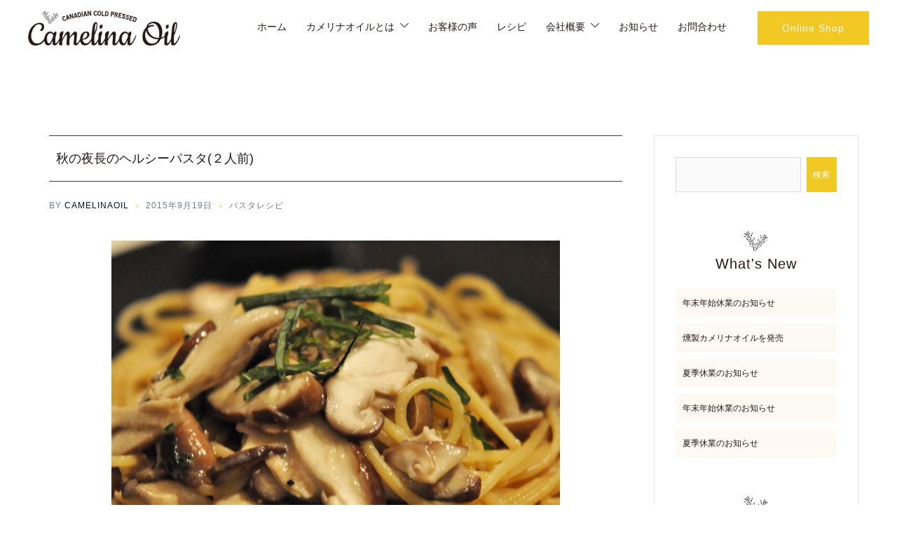

--- FILE ---
content_type: text/html; charset=UTF-8
request_url: https://camelinaoil.co/%E7%A7%8B%E3%81%AE%E5%A4%9C%E9%95%B7%E3%81%AE%E3%83%98%E3%83%AB%E3%82%B7%E3%83%BC%E3%83%91%E3%82%B9%E3%82%BF%EF%BC%92%E4%BA%BA%E5%89%8D/
body_size: 92661
content:
<!DOCTYPE html>
<html lang="ja">
<head>
<meta charset="UTF-8">
<meta name="viewport" content="width=device-width, initial-scale=1">
<link rel="profile" href="http://gmpg.org/xfn/11">
<link rel="pingback" href="https://camelinaoil.co/wp/xmlrpc.php">
<meta name='robots' content='max-image-preview:large' />
<link rel='dns-prefetch' href='//www.google.com' />
<link rel="alternate" type="application/rss+xml" title="カメリナオイル【公式サイト】 &raquo; フィード" href="https://camelinaoil.co/feed/" />
<link rel="alternate" type="application/rss+xml" title="カメリナオイル【公式サイト】 &raquo; コメントフィード" href="https://camelinaoil.co/comments/feed/" />
<link rel="alternate" type="application/rss+xml" title="カメリナオイル【公式サイト】 &raquo; 秋の夜長のヘルシーパスタ(２人前) のコメントのフィード" href="https://camelinaoil.co/%e7%a7%8b%e3%81%ae%e5%a4%9c%e9%95%b7%e3%81%ae%e3%83%98%e3%83%ab%e3%82%b7%e3%83%bc%e3%83%91%e3%82%b9%e3%82%bf%ef%bc%92%e4%ba%ba%e5%89%8d/feed/" />
<!-- SEO SIMPLE PACK 2.5.0 -->
<title>秋の夜長のヘルシーパスタ(２人前) | カメリナオイル 【公式サイト】</title>
<meta name="description" content="秋の夜長のヘルシーパスタ(２人前) ロングパスタ　・・・ 200g 椎茸　　　　　・・・ 2つ(石づきを取り薄切り) しめじ　　　　・・・ 1株(石づきを取り小分けにする) おろしニンニク・・・ 小さじ1/2 大葉(細切り)　 ・・・ 1/">
<link rel="canonical" href="https://camelinaoil.co/%e7%a7%8b%e3%81%ae%e5%a4%9c%e9%95%b7%e3%81%ae%e3%83%98%e3%83%ab%e3%82%b7%e3%83%bc%e3%83%91%e3%82%b9%e3%82%bf%ef%bc%92%e4%ba%ba%e5%89%8d/">
<meta property="og:locale" content="ja_JP">
<meta property="og:image" content="https://camelinaoil.co/wp/wp-content/uploads/2015/09/recipe_35.jpg">
<meta property="og:title" content="秋の夜長のヘルシーパスタ(２人前) | カメリナオイル 【公式サイト】">
<meta property="og:description" content="秋の夜長のヘルシーパスタ(２人前) ロングパスタ　・・・ 200g 椎茸　　　　　・・・ 2つ(石づきを取り薄切り) しめじ　　　　・・・ 1株(石づきを取り小分けにする) おろしニンニク・・・ 小さじ1/2 大葉(細切り)　 ・・・ 1/">
<meta property="og:url" content="https://camelinaoil.co/%e7%a7%8b%e3%81%ae%e5%a4%9c%e9%95%b7%e3%81%ae%e3%83%98%e3%83%ab%e3%82%b7%e3%83%bc%e3%83%91%e3%82%b9%e3%82%bf%ef%bc%92%e4%ba%ba%e5%89%8d/">
<meta property="og:site_name" content="カメリナオイル【公式サイト】">
<meta property="og:type" content="article">
<meta name="twitter:card" content="summary_large_image">
<!-- / SEO SIMPLE PACK -->
<!-- <link rel='stylesheet' id='sbi_styles-css'  href='https://camelinaoil.co/wp/wp-content/plugins/instagram-feed/css/sbi-styles.min.css?ver=6.2.6' type='text/css' media='all' /> -->
<!-- <link rel='stylesheet' id='sydney-bootstrap-css'  href='https://camelinaoil.co/wp/wp-content/themes/CAMELINAOIL/css/bootstrap/bootstrap.min.css?ver=1' type='text/css' media='all' /> -->
<!-- <link rel='stylesheet' id='wp-block-library-css'  href='https://camelinaoil.co/wp/wp-includes/css/dist/block-library/style.min.css?ver=6.0.5' type='text/css' media='all' /> -->
<link rel="stylesheet" type="text/css" href="//camelinaoil.co/wp/wp-content/cache/wpfc-minified/ky1zyp3s/6eb2y.css" media="all"/>
<style id='global-styles-inline-css' type='text/css'>
body{--wp--preset--color--black: #000000;--wp--preset--color--cyan-bluish-gray: #abb8c3;--wp--preset--color--white: #ffffff;--wp--preset--color--pale-pink: #f78da7;--wp--preset--color--vivid-red: #cf2e2e;--wp--preset--color--luminous-vivid-orange: #ff6900;--wp--preset--color--luminous-vivid-amber: #fcb900;--wp--preset--color--light-green-cyan: #7bdcb5;--wp--preset--color--vivid-green-cyan: #00d084;--wp--preset--color--pale-cyan-blue: #8ed1fc;--wp--preset--color--vivid-cyan-blue: #0693e3;--wp--preset--color--vivid-purple: #9b51e0;--wp--preset--gradient--vivid-cyan-blue-to-vivid-purple: linear-gradient(135deg,rgba(6,147,227,1) 0%,rgb(155,81,224) 100%);--wp--preset--gradient--light-green-cyan-to-vivid-green-cyan: linear-gradient(135deg,rgb(122,220,180) 0%,rgb(0,208,130) 100%);--wp--preset--gradient--luminous-vivid-amber-to-luminous-vivid-orange: linear-gradient(135deg,rgba(252,185,0,1) 0%,rgba(255,105,0,1) 100%);--wp--preset--gradient--luminous-vivid-orange-to-vivid-red: linear-gradient(135deg,rgba(255,105,0,1) 0%,rgb(207,46,46) 100%);--wp--preset--gradient--very-light-gray-to-cyan-bluish-gray: linear-gradient(135deg,rgb(238,238,238) 0%,rgb(169,184,195) 100%);--wp--preset--gradient--cool-to-warm-spectrum: linear-gradient(135deg,rgb(74,234,220) 0%,rgb(151,120,209) 20%,rgb(207,42,186) 40%,rgb(238,44,130) 60%,rgb(251,105,98) 80%,rgb(254,248,76) 100%);--wp--preset--gradient--blush-light-purple: linear-gradient(135deg,rgb(255,206,236) 0%,rgb(152,150,240) 100%);--wp--preset--gradient--blush-bordeaux: linear-gradient(135deg,rgb(254,205,165) 0%,rgb(254,45,45) 50%,rgb(107,0,62) 100%);--wp--preset--gradient--luminous-dusk: linear-gradient(135deg,rgb(255,203,112) 0%,rgb(199,81,192) 50%,rgb(65,88,208) 100%);--wp--preset--gradient--pale-ocean: linear-gradient(135deg,rgb(255,245,203) 0%,rgb(182,227,212) 50%,rgb(51,167,181) 100%);--wp--preset--gradient--electric-grass: linear-gradient(135deg,rgb(202,248,128) 0%,rgb(113,206,126) 100%);--wp--preset--gradient--midnight: linear-gradient(135deg,rgb(2,3,129) 0%,rgb(40,116,252) 100%);--wp--preset--duotone--dark-grayscale: url('#wp-duotone-dark-grayscale');--wp--preset--duotone--grayscale: url('#wp-duotone-grayscale');--wp--preset--duotone--purple-yellow: url('#wp-duotone-purple-yellow');--wp--preset--duotone--blue-red: url('#wp-duotone-blue-red');--wp--preset--duotone--midnight: url('#wp-duotone-midnight');--wp--preset--duotone--magenta-yellow: url('#wp-duotone-magenta-yellow');--wp--preset--duotone--purple-green: url('#wp-duotone-purple-green');--wp--preset--duotone--blue-orange: url('#wp-duotone-blue-orange');--wp--preset--font-size--small: 13px;--wp--preset--font-size--medium: 20px;--wp--preset--font-size--large: 36px;--wp--preset--font-size--x-large: 42px;}.has-black-color{color: var(--wp--preset--color--black) !important;}.has-cyan-bluish-gray-color{color: var(--wp--preset--color--cyan-bluish-gray) !important;}.has-white-color{color: var(--wp--preset--color--white) !important;}.has-pale-pink-color{color: var(--wp--preset--color--pale-pink) !important;}.has-vivid-red-color{color: var(--wp--preset--color--vivid-red) !important;}.has-luminous-vivid-orange-color{color: var(--wp--preset--color--luminous-vivid-orange) !important;}.has-luminous-vivid-amber-color{color: var(--wp--preset--color--luminous-vivid-amber) !important;}.has-light-green-cyan-color{color: var(--wp--preset--color--light-green-cyan) !important;}.has-vivid-green-cyan-color{color: var(--wp--preset--color--vivid-green-cyan) !important;}.has-pale-cyan-blue-color{color: var(--wp--preset--color--pale-cyan-blue) !important;}.has-vivid-cyan-blue-color{color: var(--wp--preset--color--vivid-cyan-blue) !important;}.has-vivid-purple-color{color: var(--wp--preset--color--vivid-purple) !important;}.has-black-background-color{background-color: var(--wp--preset--color--black) !important;}.has-cyan-bluish-gray-background-color{background-color: var(--wp--preset--color--cyan-bluish-gray) !important;}.has-white-background-color{background-color: var(--wp--preset--color--white) !important;}.has-pale-pink-background-color{background-color: var(--wp--preset--color--pale-pink) !important;}.has-vivid-red-background-color{background-color: var(--wp--preset--color--vivid-red) !important;}.has-luminous-vivid-orange-background-color{background-color: var(--wp--preset--color--luminous-vivid-orange) !important;}.has-luminous-vivid-amber-background-color{background-color: var(--wp--preset--color--luminous-vivid-amber) !important;}.has-light-green-cyan-background-color{background-color: var(--wp--preset--color--light-green-cyan) !important;}.has-vivid-green-cyan-background-color{background-color: var(--wp--preset--color--vivid-green-cyan) !important;}.has-pale-cyan-blue-background-color{background-color: var(--wp--preset--color--pale-cyan-blue) !important;}.has-vivid-cyan-blue-background-color{background-color: var(--wp--preset--color--vivid-cyan-blue) !important;}.has-vivid-purple-background-color{background-color: var(--wp--preset--color--vivid-purple) !important;}.has-black-border-color{border-color: var(--wp--preset--color--black) !important;}.has-cyan-bluish-gray-border-color{border-color: var(--wp--preset--color--cyan-bluish-gray) !important;}.has-white-border-color{border-color: var(--wp--preset--color--white) !important;}.has-pale-pink-border-color{border-color: var(--wp--preset--color--pale-pink) !important;}.has-vivid-red-border-color{border-color: var(--wp--preset--color--vivid-red) !important;}.has-luminous-vivid-orange-border-color{border-color: var(--wp--preset--color--luminous-vivid-orange) !important;}.has-luminous-vivid-amber-border-color{border-color: var(--wp--preset--color--luminous-vivid-amber) !important;}.has-light-green-cyan-border-color{border-color: var(--wp--preset--color--light-green-cyan) !important;}.has-vivid-green-cyan-border-color{border-color: var(--wp--preset--color--vivid-green-cyan) !important;}.has-pale-cyan-blue-border-color{border-color: var(--wp--preset--color--pale-cyan-blue) !important;}.has-vivid-cyan-blue-border-color{border-color: var(--wp--preset--color--vivid-cyan-blue) !important;}.has-vivid-purple-border-color{border-color: var(--wp--preset--color--vivid-purple) !important;}.has-vivid-cyan-blue-to-vivid-purple-gradient-background{background: var(--wp--preset--gradient--vivid-cyan-blue-to-vivid-purple) !important;}.has-light-green-cyan-to-vivid-green-cyan-gradient-background{background: var(--wp--preset--gradient--light-green-cyan-to-vivid-green-cyan) !important;}.has-luminous-vivid-amber-to-luminous-vivid-orange-gradient-background{background: var(--wp--preset--gradient--luminous-vivid-amber-to-luminous-vivid-orange) !important;}.has-luminous-vivid-orange-to-vivid-red-gradient-background{background: var(--wp--preset--gradient--luminous-vivid-orange-to-vivid-red) !important;}.has-very-light-gray-to-cyan-bluish-gray-gradient-background{background: var(--wp--preset--gradient--very-light-gray-to-cyan-bluish-gray) !important;}.has-cool-to-warm-spectrum-gradient-background{background: var(--wp--preset--gradient--cool-to-warm-spectrum) !important;}.has-blush-light-purple-gradient-background{background: var(--wp--preset--gradient--blush-light-purple) !important;}.has-blush-bordeaux-gradient-background{background: var(--wp--preset--gradient--blush-bordeaux) !important;}.has-luminous-dusk-gradient-background{background: var(--wp--preset--gradient--luminous-dusk) !important;}.has-pale-ocean-gradient-background{background: var(--wp--preset--gradient--pale-ocean) !important;}.has-electric-grass-gradient-background{background: var(--wp--preset--gradient--electric-grass) !important;}.has-midnight-gradient-background{background: var(--wp--preset--gradient--midnight) !important;}.has-small-font-size{font-size: var(--wp--preset--font-size--small) !important;}.has-medium-font-size{font-size: var(--wp--preset--font-size--medium) !important;}.has-large-font-size{font-size: var(--wp--preset--font-size--large) !important;}.has-x-large-font-size{font-size: var(--wp--preset--font-size--x-large) !important;}
</style>
<!-- <link rel='stylesheet' id='contact-form-7-css'  href='https://camelinaoil.co/wp/wp-content/plugins/contact-form-7/includes/css/styles.css?ver=5.6.1' type='text/css' media='all' /> -->
<!-- <link rel='stylesheet' id='cf7msm_styles-css'  href='https://camelinaoil.co/wp/wp-content/plugins/contact-form-7-multi-step-module/resources/cf7msm.css?ver=4.3.1' type='text/css' media='all' /> -->
<!-- <link rel='stylesheet' id='tfree-slick-css'  href='https://camelinaoil.co/wp/wp-content/plugins/testimonial-free/src/Frontend/assets/css/slick.min.css?ver=2.5.6' type='text/css' media='all' /> -->
<!-- <link rel='stylesheet' id='tfree-font-awesome-css'  href='https://camelinaoil.co/wp/wp-content/plugins/testimonial-free/src/Frontend/assets/css/font-awesome.min.css?ver=2.5.6' type='text/css' media='all' /> -->
<!-- <link rel='stylesheet' id='tfree-deprecated-style-css'  href='https://camelinaoil.co/wp/wp-content/plugins/testimonial-free/src/Frontend/assets/css/deprecated-style.min.css?ver=2.5.6' type='text/css' media='all' /> -->
<!-- <link rel='stylesheet' id='tfree-style-css'  href='https://camelinaoil.co/wp/wp-content/plugins/testimonial-free/src/Frontend/assets/css/style.min.css?ver=2.5.6' type='text/css' media='all' /> -->
<link rel="stylesheet" type="text/css" href="//camelinaoil.co/wp/wp-content/cache/wpfc-minified/7947jjfm/6eb2y.css" media="all"/>
<style id='tfree-style-inline-css' type='text/css'>
#sp-testimonial-free-wrapper-2424 .sp-testimonial-free-section .slick-dots li button{background: #cccccc;}#sp-testimonial-free-wrapper-2424 .sp-testimonial-free-section .slick-dots li.slick-active button{background: #f2c824;}#sp-testimonial-free-wrapper-2424 .sp-testimonial-free-section .slick-prev,#sp-testimonial-free-wrapper-2424 .sp-testimonial-free-section .slick-next{background: transparent;border: 0px solid #777777;color: #f2c824;}#sp-testimonial-free-wrapper-2424 .sp-testimonial-free-section .slick-prev:hover,#sp-testimonial-free-wrapper-2424 .sp-testimonial-free-section .slick-next:hover{background: #f2db82;border-color: #f2c824;color: #ffffff;}#sp-testimonial-free-wrapper-2424 .sp-testimonial-free-section{padding: 0 50px;}#sp-testimonial-free-wrapper-2424 .sp-testimonial-free-section .sp-testimonial-client-name{color: #333333;}#sp-testimonial-free-wrapper-2424 .sp-testimonial-free-section .sp-testimonial-client-testimonial{color: #333333;}#sp-testimonial-free-wrapper-2424 .sp-testimonial-free-section .sp-testimonial-title{color: #333333;}
</style>
<!-- <link rel='stylesheet' id='whats-new-style-css'  href='https://camelinaoil.co/wp/wp-content/plugins/whats-new-genarator/whats-new.css?ver=2.0.2' type='text/css' media='all' /> -->
<!-- <link rel='stylesheet' id='sydney-style-css'  href='https://camelinaoil.co/wp/wp-content/themes/CAMELINAOIL/style.css?ver=20220616' type='text/css' media='all' /> -->
<link rel="stylesheet" type="text/css" href="//camelinaoil.co/wp/wp-content/cache/wpfc-minified/deax958u/6eb2y.css" media="all"/>
<style id='sydney-style-inline-css' type='text/css'>
.woocommerce ul.products li.product{text-align:center;}html{scroll-behavior:smooth;}.header-image{background-size:cover;}.header-image{height:300px;}.llms-student-dashboard .llms-button-secondary:hover,.llms-button-action:hover,.read-more-gt,.widget-area .widget_fp_social a,#mainnav ul li a:hover,.sydney_contact_info_widget span,.roll-team .team-content .name,.roll-team .team-item .team-pop .team-social li:hover a,.roll-infomation li.address:before,.roll-infomation li.phone:before,.roll-infomation li.email:before,.roll-testimonials .name,.roll-button.border,.roll-button:hover,.roll-icon-list .icon i,.roll-icon-list .content h3 a:hover,.roll-icon-box.white .content h3 a,.roll-icon-box .icon i,.roll-icon-box .content h3 a:hover,.switcher-container .switcher-icon a:focus,.go-top:hover,.hentry .meta-post a:hover,#mainnav > ul > li > a.active,#mainnav > ul > li > a:hover,button:hover,input[type="button"]:hover,input[type="reset"]:hover,input[type="submit"]:hover,.text-color,.social-menu-widget a,.social-menu-widget a:hover,.archive .team-social li a,a,h1 a,h2 a,h3 a,h4 a,h5 a,h6 a,.classic-alt .meta-post a,.single .hentry .meta-post a,.content-area.modern .hentry .meta-post span:before,.content-area.modern .post-cat{color:#f2c824}.llms-student-dashboard .llms-button-secondary,.llms-button-action,.reply,.woocommerce #respond input#submit,.woocommerce a.button,.woocommerce button.button,.woocommerce input.button,.project-filter li a.active,.project-filter li a:hover,.preloader .pre-bounce1,.preloader .pre-bounce2,.roll-team .team-item .team-pop,.roll-progress .progress-animate,.roll-socials li a:hover,.roll-project .project-item .project-pop,.roll-project .project-filter li.active,.roll-project .project-filter li:hover,.roll-button.light:hover,.roll-button.border:hover,.roll-button,.roll-icon-box.white .icon,.owl-theme .owl-controls .owl-page.active span,.owl-theme .owl-controls.clickable .owl-page:hover span,.go-top,.bottom .socials li:hover a,.sidebar .widget:before,.blog-pagination ul li.active,.blog-pagination ul li:hover a,.content-area .hentry:after,.text-slider .maintitle:after,.error-wrap #search-submit:hover,#mainnav .sub-menu li:hover > a,#mainnav ul li ul:after,button,input[type="button"],input[type="reset"],input[type="submit"],.panel-grid-cell .widget-title:after{background-color:#f2c824}.llms-student-dashboard .llms-button-secondary,.llms-student-dashboard .llms-button-secondary:hover,.llms-button-action,.llms-button-action:hover,.roll-socials li a:hover,.roll-socials li a,.roll-button.light:hover,.roll-button.border,.roll-button,.roll-icon-list .icon,.roll-icon-box .icon,.owl-theme .owl-controls .owl-page span,.comment .comment-detail,.widget-tags .tag-list a:hover,.blog-pagination ul li,.error-wrap #search-submit:hover,textarea:focus,input[type="text"]:focus,input[type="password"]:focus,input[type="datetime"]:focus,input[type="datetime-local"]:focus,input[type="date"]:focus,input[type="month"]:focus,input[type="time"]:focus,input[type="week"]:focus,input[type="number"]:focus,input[type="email"]:focus,input[type="url"]:focus,input[type="search"]:focus,input[type="tel"]:focus,input[type="color"]:focus,button,input[type="button"],input[type="reset"],input[type="submit"],.archive .team-social li a{border-color:#f2c824}.sydney_contact_info_widget span{fill:#f2c824;}.go-top:hover svg{stroke:#f2c824;}.site-header.float-header{background-color:rgba(0,0,0,0.9);}@media only screen and (max-width:1024px){.site-header{background-color:#000000;}}#mainnav ul li a,#mainnav ul li::before{color:#ffffff}#mainnav .sub-menu li a{color:#ffffff}#mainnav .sub-menu li a{background:#1c1c1c}.text-slider .maintitle,.text-slider .subtitle{color:#ffffff}body{color:#231815}#secondary{background-color:#ffffff}#secondary,#secondary a{color:#767676}.btn-menu .sydney-svg-icon{fill:#ffffff}#mainnav ul li a:hover,.main-header #mainnav .menu > li > a:hover{color:#f2c824}.overlay{background-color:#000000}.page-wrap{padding-top:83px;}.page-wrap{padding-bottom:100px;}@media only screen and (max-width:1025px){.mobile-slide{display:block;}.slide-item{background-image:none !important;}.header-slider{}.slide-item{height:auto !important;}.slide-inner{min-height:initial;}}.go-top.show{border-radius:2px;bottom:10px;}.go-top.position-right{right:20px;}.go-top.position-left{left:20px;}.go-top{background-color:#f2c824;}.go-top:hover{background-color:;}.go-top{color:;}.go-top svg{stroke:;}.go-top:hover{color:#f2dd8a;}.go-top:hover svg{stroke:#f2dd8a;}.go-top .sydney-svg-icon,.go-top .sydney-svg-icon svg{width:16px;height:16px;}.go-top{padding:15px;}.site-info{border-top:1px solid rgba(255,255,255,0.1);}.footer-widgets-grid{gap:30px;}@media (min-width:992px){.footer-widgets-grid{padding-top:95px;padding-bottom:95px;}}@media (min-width:576px) and (max-width:991px){.footer-widgets-grid{padding-top:60px;padding-bottom:60px;}}@media (max-width:575px){.footer-widgets-grid{padding-top:60px;padding-bottom:60px;}}@media (min-width:992px){.sidebar-column .widget .widget-title{font-size:22px;}}@media (min-width:576px) and (max-width:991px){.sidebar-column .widget .widget-title{font-size:22px;}}@media (max-width:575px){.sidebar-column .widget .widget-title{font-size:22px;}}.footer-widgets{background-color:rgba(100,109,100,0);}.sidebar-column .widget .widget-title{color:;}.sidebar-column .widget{color:#ffffff;}.sidebar-column .widget a{color:#ffffff;}.sidebar-column .widget a:hover{color:;}.site-footer{background-color:#fdfaf3;}.site-info,.site-info a{color:#231815;}.site-info .sydney-svg-icon svg{fill:#231815;}.site-info{padding-top:20px;padding-bottom:20px;}@media (min-width:992px){button,.roll-button,a.button,.wp-block-button__link,input[type="button"],input[type="reset"],input[type="submit"]{padding-top:12px;padding-bottom:12px;}}@media (min-width:576px) and (max-width:991px){button,.roll-button,a.button,.wp-block-button__link,input[type="button"],input[type="reset"],input[type="submit"]{padding-top:12px;padding-bottom:12px;}}@media (max-width:575px){button,.roll-button,a.button,.wp-block-button__link,input[type="button"],input[type="reset"],input[type="submit"]{padding-top:12px;padding-bottom:12px;}}@media (min-width:992px){button,.roll-button,a.button,.wp-block-button__link,input[type="button"],input[type="reset"],input[type="submit"]{padding-left:35px;padding-right:35px;}}@media (min-width:576px) and (max-width:991px){button,.roll-button,a.button,.wp-block-button__link,input[type="button"],input[type="reset"],input[type="submit"]{padding-left:35px;padding-right:35px;}}@media (max-width:575px){button,.roll-button,a.button,.wp-block-button__link,input[type="button"],input[type="reset"],input[type="submit"]{padding-left:35px;padding-right:35px;}}button,.roll-button,a.button,.wp-block-button__link,input[type="button"],input[type="reset"],input[type="submit"]{border-radius:0;}@media (min-width:992px){button,.roll-button,a.button,.wp-block-button__link,input[type="button"],input[type="reset"],input[type="submit"]{font-size:14px;}}@media (min-width:576px) and (max-width:991px){button,.roll-button,a.button,.wp-block-button__link,input[type="button"],input[type="reset"],input[type="submit"]{font-size:14px;}}@media (max-width:575px){button,.roll-button,a.button,.wp-block-button__link,input[type="button"],input[type="reset"],input[type="submit"]{font-size:14px;}}button,.roll-button,a.button,.wp-block-button__link,input[type="button"],input[type="reset"],input[type="submit"]{text-transform:uppercase;}button,div.wpforms-container-full .wpforms-form input[type=submit],div.wpforms-container-full .wpforms-form button[type=submit],div.wpforms-container-full .wpforms-form .wpforms-page-button,.roll-button,a.button,.wp-block-button__link,input[type="button"],input[type="reset"],input[type="submit"]{background-color:;}button:hover,div.wpforms-container-full .wpforms-form input[type=submit]:hover,div.wpforms-container-full .wpforms-form button[type=submit]:hover,div.wpforms-container-full .wpforms-form .wpforms-page-button:hover,.roll-button:hover,a.button:hover,.wp-block-button__link:hover,input[type="button"]:hover,input[type="reset"]:hover,input[type="submit"]:hover{background-color:;}button,div.wpforms-container-full .wpforms-form input[type=submit],div.wpforms-container-full .wpforms-form button[type=submit],div.wpforms-container-full .wpforms-form .wpforms-page-button,.checkout-button.button,a.button,.wp-block-button__link,input[type="button"],input[type="reset"],input[type="submit"]{color:;}button:hover,div.wpforms-container-full .wpforms-form input[type=submit]:hover,div.wpforms-container-full .wpforms-form button[type=submit]:hover,div.wpforms-container-full .wpforms-form .wpforms-page-button:hover,.roll-button:hover,a.button:hover,.wp-block-button__link:hover,input[type="button"]:hover,input[type="reset"]:hover,input[type="submit"]:hover{color:;}.is-style-outline .wp-block-button__link,div.wpforms-container-full .wpforms-form input[type=submit],div.wpforms-container-full .wpforms-form button[type=submit],div.wpforms-container-full .wpforms-form .wpforms-page-button,.roll-button,.wp-block-button__link.is-style-outline,button,a.button,.wp-block-button__link,input[type="button"],input[type="reset"],input[type="submit"]{border-color:;}button:hover,div.wpforms-container-full .wpforms-form input[type=submit]:hover,div.wpforms-container-full .wpforms-form button[type=submit]:hover,div.wpforms-container-full .wpforms-form .wpforms-page-button:hover,.roll-button:hover,a.button:hover,.wp-block-button__link:hover,input[type="button"]:hover,input[type="reset"]:hover,input[type="submit"]:hover{border-color:;}.posts-layout .list-image{width:30%;}.posts-layout .list-content{width:70%;}.content-area:not(.layout4):not(.layout6) .posts-layout .entry-thumb{margin:0 0 24px 0;}.layout4 .entry-thumb,.layout6 .entry-thumb{margin:0 24px 0 0;}.layout6 article:nth-of-type(even) .list-image .entry-thumb{margin:0 0 0 24px;}.posts-layout .entry-header{margin-bottom:24px;}.posts-layout .entry-meta.below-excerpt{margin:15px 0 0;}.posts-layout .entry-meta.above-title{margin:0 0 15px;}.single .entry-header .entry-title{color:;}.single .entry-header .entry-meta,.single .entry-header .entry-meta a{color:;}@media (min-width:992px){.single .entry-meta{font-size:12px;}}@media (min-width:576px) and (max-width:991px){.single .entry-meta{font-size:12px;}}@media (max-width:575px){.single .entry-meta{font-size:12px;}}@media (min-width:992px){.single .entry-header .entry-title{font-size:48px;}}@media (min-width:576px) and (max-width:991px){.single .entry-header .entry-title{font-size:32px;}}@media (max-width:575px){.single .entry-header .entry-title{font-size:32px;}}.posts-layout .entry-post{color:#233452;}.posts-layout .entry-title a{color:#00102E;}.posts-layout .author,.posts-layout .entry-meta a{color:#737C8C;}@media (min-width:992px){.posts-layout .entry-post{font-size:16px;}}@media (min-width:576px) and (max-width:991px){.posts-layout .entry-post{font-size:16px;}}@media (max-width:575px){.posts-layout .entry-post{font-size:16px;}}@media (min-width:992px){.posts-layout .entry-meta{font-size:12px;}}@media (min-width:576px) and (max-width:991px){.posts-layout .entry-meta{font-size:12px;}}@media (max-width:575px){.posts-layout .entry-meta{font-size:12px;}}@media (min-width:992px){.posts-layout .entry-title{font-size:32px;}}@media (min-width:576px) and (max-width:991px){.posts-layout .entry-title{font-size:32px;}}@media (max-width:575px){.posts-layout .entry-title{font-size:32px;}}.single .entry-header{margin-bottom:40px;}.single .entry-thumb{margin-bottom:40px;}.single .entry-meta-above{margin-bottom:24px;}.single .entry-meta-below{margin-top:24px;}@media (min-width:992px){.custom-logo-link img{max-width:50px;}}@media (min-width:576px) and (max-width:991px){.custom-logo-link img{max-width:100px;}}@media (max-width:575px){.custom-logo-link img{max-width:40px;}}.main-header,.bottom-header-row{border-bottom:0 solid rgba(255,255,255,0.1);}.header_layout_3,.header_layout_4,.header_layout_5{border-bottom:1px solid rgba(255,255,255,0.1);}.main-header,.header-search-form{background-color:rgba(253,250,243,0);}.main-header .site-title a,.main-header .site-description,.main-header #mainnav .menu > li > a,.main-header .header-contact a{color:#231815;}.main-header .sydney-svg-icon svg,.main-header .dropdown-symbol .sydney-svg-icon svg{fill:#231815;}.bottom-header-row{background-color:;}.bottom-header-row,.bottom-header-row .header-contact a,.bottom-header-row #mainnav .menu > li > a{color:;}.bottom-header-row #mainnav .menu > li > a:hover{color:#f2d76a;}.bottom-header-row .header-item svg,.dropdown-symbol .sydney-svg-icon svg{fill:;}.main-header .main-header-inner,.main-header .top-header-row{padding-top:15px;padding-bottom:15px;}.bottom-header-inner{padding-top:15px;padding-bottom:15px;}.bottom-header-row #mainnav ul ul li,.main-header #mainnav ul ul li{background-color:#fdfaf3;}.bottom-header-row #mainnav ul ul li a,.bottom-header-row #mainnav ul ul li:hover a,.main-header #mainnav ul ul li:hover a,.main-header #mainnav ul ul li a{color:#231815;}.bottom-header-row #mainnav ul ul li svg,.main-header #mainnav ul ul li svg{fill:#231815;}.main-header-cart .count-number{color:;}.main-header-cart .widget_shopping_cart .widgettitle:after,.main-header-cart .widget_shopping_cart .woocommerce-mini-cart__buttons:before{background-color:rgba(33,33,33,0.9);}.sydney-offcanvas-menu .mainnav ul li{text-align:left;}.sydney-offcanvas-menu .mainnav a{padding:10px 0;}#masthead-mobile{background-color:;}#masthead-mobile .site-description,#masthead-mobile a:not(.button){color:#231815;}#masthead-mobile svg{fill:#231815;}.mobile-header{padding-top:15px;padding-bottom:15px;}.sydney-offcanvas-menu{background-color:#f1eee9;}.sydney-offcanvas-menu,.sydney-offcanvas-menu #mainnav a:not(.button),.sydney-offcanvas-menu a:not(.button){color:#231815;}.sydney-offcanvas-menu svg,.sydney-offcanvas-menu .dropdown-symbol .sydney-svg-icon svg{fill:#231815;}@media (min-width:992px){.site-logo{max-height:50px;}}@media (min-width:576px) and (max-width:991px){.site-logo{max-height:100px;}}@media (max-width:575px){.site-logo{max-height:40px;}}.site-title a,.site-title a:visited,.main-header .site-title a,.main-header .site-title a:visited{color:}.site-description,.main-header .site-description{color:}@media (min-width:992px){.site-title{font-size:32px;}}@media (min-width:576px) and (max-width:991px){.site-title{font-size:24px;}}@media (max-width:575px){.site-title{font-size:20px;}}@media (min-width:992px){.site-description{font-size:16px;}}@media (min-width:576px) and (max-width:991px){.site-description{font-size:16px;}}@media (max-width:575px){.site-description{font-size:16px;}}h1,h2,h3,h4,h5,h6,.site-title{text-decoration:;text-transform:;font-style:;line-height:1.2;letter-spacing:px;}@media (min-width:992px){h1:not(.site-title){font-size:20px;}}@media (min-width:576px) and (max-width:991px){h1:not(.site-title){font-size:42px;}}@media (max-width:575px){h1:not(.site-title){font-size:32px;}}@media (min-width:992px){h2{font-size:20px;}}@media (min-width:576px) and (max-width:991px){h2{font-size:32px;}}@media (max-width:575px){h2{font-size:24px;}}@media (min-width:992px){h3{font-size:20px;}}@media (min-width:576px) and (max-width:991px){h3{font-size:24px;}}@media (max-width:575px){h3{font-size:20px;}}@media (min-width:992px){h4{font-size:18px;}}@media (min-width:576px) and (max-width:991px){h4{font-size:18px;}}@media (max-width:575px){h4{font-size:16px;}}@media (min-width:992px){h5{font-size:18px;}}@media (min-width:576px) and (max-width:991px){h5{font-size:16px;}}@media (max-width:575px){h5{font-size:16px;}}@media (min-width:992px){h6{font-size:18px;}}@media (min-width:576px) and (max-width:991px){h6{font-size:16px;}}@media (max-width:575px){h6{font-size:16px;}}p,.posts-layout .entry-post{text-decoration:}body,.posts-layout .entry-post{text-transform:;font-style:;line-height:1.68;letter-spacing:px;}@media (min-width:992px){body,.posts-layout .entry-post{font-size:16px;}}@media (min-width:576px) and (max-width:991px){body,.posts-layout .entry-post{font-size:16px;}}@media (max-width:575px){body,.posts-layout .entry-post{font-size:16px;}}@media (min-width:992px){.woocommerce div.product .product-gallery-summary .entry-title{font-size:32px;}}@media (min-width:576px) and (max-width:991px){.woocommerce div.product .product-gallery-summary .entry-title{font-size:32px;}}@media (max-width:575px){.woocommerce div.product .product-gallery-summary .entry-title{font-size:32px;}}@media (min-width:992px){.woocommerce div.product .product-gallery-summary .price .amount{font-size:24px;}}@media (min-width:576px) and (max-width:991px){.woocommerce div.product .product-gallery-summary .price .amount{font-size:24px;}}@media (max-width:575px){.woocommerce div.product .product-gallery-summary .price .amount{font-size:24px;}}.woocommerce ul.products li.product .col-md-7 > *,.woocommerce ul.products li.product .col-md-8 > *,.woocommerce ul.products li.product > *{margin-bottom:12px;}.wc-block-grid__product-onsale,span.onsale{border-radius:0;top:20px!important;left:20px!important;}.wc-block-grid__product-onsale,.products span.onsale{left:auto!important;right:20px;}.wc-block-grid__product-onsale,span.onsale{color:;}.wc-block-grid__product-onsale,span.onsale{background-color:;}ul.wc-block-grid__products li.wc-block-grid__product .wc-block-grid__product-title,ul.wc-block-grid__products li.wc-block-grid__product .woocommerce-loop-product__title,ul.wc-block-grid__products li.product .wc-block-grid__product-title,ul.wc-block-grid__products li.product .woocommerce-loop-product__title,ul.products li.wc-block-grid__product .wc-block-grid__product-title,ul.products li.wc-block-grid__product .woocommerce-loop-product__title,ul.products li.product .wc-block-grid__product-title,ul.products li.product .woocommerce-loop-product__title,ul.products li.product .woocommerce-loop-category__title,.woocommerce-loop-product__title .botiga-wc-loop-product__title{color:;}a.wc-forward:not(.checkout-button){color:;}a.wc-forward:not(.checkout-button):hover{color:#f2d76a;}.woocommerce-pagination li .page-numbers:hover{color:;}.woocommerce-sorting-wrapper{border-color:rgba(33,33,33,0.9);}ul.products li.product-category .woocommerce-loop-category__title{text-align:center;}ul.products li.product-category > a,ul.products li.product-category > a > img{border-radius:0;}.entry-content a:not(.button){color:#f2c824;}.entry-content a:not(.button):hover{color:#f2d76a;}h1{color:#231815;}h2{color:#231815;}h3{color:#231815;}h4{color:#231815;}h5{color:#231815;}h6{color:#231815;}div.wpforms-container-full .wpforms-form input[type=date],div.wpforms-container-full .wpforms-form input[type=datetime],div.wpforms-container-full .wpforms-form input[type=datetime-local],div.wpforms-container-full .wpforms-form input[type=email],div.wpforms-container-full .wpforms-form input[type=month],div.wpforms-container-full .wpforms-form input[type=number],div.wpforms-container-full .wpforms-form input[type=password],div.wpforms-container-full .wpforms-form input[type=range],div.wpforms-container-full .wpforms-form input[type=search],div.wpforms-container-full .wpforms-form input[type=tel],div.wpforms-container-full .wpforms-form input[type=text],div.wpforms-container-full .wpforms-form input[type=time],div.wpforms-container-full .wpforms-form input[type=url],div.wpforms-container-full .wpforms-form input[type=week],div.wpforms-container-full .wpforms-form select,div.wpforms-container-full .wpforms-form textarea,input[type="text"],input[type="email"],input[type="url"],input[type="password"],input[type="search"],input[type="number"],input[type="tel"],input[type="range"],input[type="date"],input[type="month"],input[type="week"],input[type="time"],input[type="datetime"],input[type="datetime-local"],input[type="color"],textarea,select,.woocommerce .select2-container .select2-selection--single,.woocommerce-page .select2-container .select2-selection--single,input[type="text"]:focus,input[type="email"]:focus,input[type="url"]:focus,input[type="password"]:focus,input[type="search"]:focus,input[type="number"]:focus,input[type="tel"]:focus,input[type="range"]:focus,input[type="date"]:focus,input[type="month"]:focus,input[type="week"]:focus,input[type="time"]:focus,input[type="datetime"]:focus,input[type="datetime-local"]:focus,input[type="color"]:focus,textarea:focus,select:focus,.woocommerce .select2-container .select2-selection--single:focus,.woocommerce-page .select2-container .select2-selection--single:focus,.select2-container--default .select2-selection--single .select2-selection__rendered,.wp-block-search .wp-block-search__input,.wp-block-search .wp-block-search__input:focus{color:;}div.wpforms-container-full .wpforms-form input[type=date],div.wpforms-container-full .wpforms-form input[type=datetime],div.wpforms-container-full .wpforms-form input[type=datetime-local],div.wpforms-container-full .wpforms-form input[type=email],div.wpforms-container-full .wpforms-form input[type=month],div.wpforms-container-full .wpforms-form input[type=number],div.wpforms-container-full .wpforms-form input[type=password],div.wpforms-container-full .wpforms-form input[type=range],div.wpforms-container-full .wpforms-form input[type=search],div.wpforms-container-full .wpforms-form input[type=tel],div.wpforms-container-full .wpforms-form input[type=text],div.wpforms-container-full .wpforms-form input[type=time],div.wpforms-container-full .wpforms-form input[type=url],div.wpforms-container-full .wpforms-form input[type=week],div.wpforms-container-full .wpforms-form select,div.wpforms-container-full .wpforms-form textarea,input[type="text"],input[type="email"],input[type="url"],input[type="password"],input[type="search"],input[type="number"],input[type="tel"],input[type="range"],input[type="date"],input[type="month"],input[type="week"],input[type="time"],input[type="datetime"],input[type="datetime-local"],input[type="color"],textarea,select,.woocommerce .select2-container .select2-selection--single,.woocommerce-page .select2-container .select2-selection--single,.woocommerce-cart .woocommerce-cart-form .actions .coupon input[type="text"]{background-color:;}div.wpforms-container-full .wpforms-form input[type=date],div.wpforms-container-full .wpforms-form input[type=datetime],div.wpforms-container-full .wpforms-form input[type=datetime-local],div.wpforms-container-full .wpforms-form input[type=email],div.wpforms-container-full .wpforms-form input[type=month],div.wpforms-container-full .wpforms-form input[type=number],div.wpforms-container-full .wpforms-form input[type=password],div.wpforms-container-full .wpforms-form input[type=range],div.wpforms-container-full .wpforms-form input[type=search],div.wpforms-container-full .wpforms-form input[type=tel],div.wpforms-container-full .wpforms-form input[type=text],div.wpforms-container-full .wpforms-form input[type=time],div.wpforms-container-full .wpforms-form input[type=url],div.wpforms-container-full .wpforms-form input[type=week],div.wpforms-container-full .wpforms-form select,div.wpforms-container-full .wpforms-form textarea,input[type="text"],input[type="email"],input[type="url"],input[type="password"],input[type="search"],input[type="number"],input[type="tel"],input[type="range"],input[type="date"],input[type="month"],input[type="week"],input[type="time"],input[type="datetime"],input[type="datetime-local"],input[type="color"],textarea,select,.woocommerce .select2-container .select2-selection--single,.woocommerce-page .select2-container .select2-selection--single,.woocommerce-account fieldset,.woocommerce-account .woocommerce-form-login,.woocommerce-account .woocommerce-form-register,.woocommerce-cart .woocommerce-cart-form .actions .coupon input[type="text"],.wp-block-search .wp-block-search__input{border-color:;}input::placeholder{color:;opacity:1;}input:-ms-input-placeholder{color:;}input::-ms-input-placeholder{color:;}
</style>
<!--[if lte IE 9]>
<link rel='stylesheet' id='sydney-ie9-css'  href='https://camelinaoil.co/wp/wp-content/themes/CAMELINAOIL/css/ie9.css?ver=6.0.5' type='text/css' media='all' />
<![endif]-->
<!--n2css--><script src='//camelinaoil.co/wp/wp-content/cache/wpfc-minified/qt3qajc1/6eb2y.js' type="text/javascript"></script>
<!-- <script type='text/javascript' src='https://camelinaoil.co/wp/wp-includes/js/jquery/jquery.min.js?ver=3.6.0' id='jquery-core-js'></script> -->
<!-- <script type='text/javascript' src='https://camelinaoil.co/wp/wp-includes/js/jquery/jquery-migrate.min.js?ver=3.3.2' id='jquery-migrate-js'></script> -->
<link rel="https://api.w.org/" href="https://camelinaoil.co/wp-json/" /><link rel="alternate" type="application/json" href="https://camelinaoil.co/wp-json/wp/v2/posts/182" /><link rel="EditURI" type="application/rsd+xml" title="RSD" href="https://camelinaoil.co/wp/xmlrpc.php?rsd" />
<link rel="wlwmanifest" type="application/wlwmanifest+xml" href="https://camelinaoil.co/wp/wp-includes/wlwmanifest.xml" /> 
<meta name="generator" content="WordPress 6.0.5" />
<link rel='shortlink' href='https://camelinaoil.co/?p=182' />
<link rel="alternate" type="application/json+oembed" href="https://camelinaoil.co/wp-json/oembed/1.0/embed?url=https%3A%2F%2Fcamelinaoil.co%2F%25e7%25a7%258b%25e3%2581%25ae%25e5%25a4%259c%25e9%2595%25b7%25e3%2581%25ae%25e3%2583%2598%25e3%2583%25ab%25e3%2582%25b7%25e3%2583%25bc%25e3%2583%2591%25e3%2582%25b9%25e3%2582%25bf%25ef%25bc%2592%25e4%25ba%25ba%25e5%2589%258d%2F" />
<link rel="alternate" type="text/xml+oembed" href="https://camelinaoil.co/wp-json/oembed/1.0/embed?url=https%3A%2F%2Fcamelinaoil.co%2F%25e7%25a7%258b%25e3%2581%25ae%25e5%25a4%259c%25e9%2595%25b7%25e3%2581%25ae%25e3%2583%2598%25e3%2583%25ab%25e3%2582%25b7%25e3%2583%25bc%25e3%2583%2591%25e3%2582%25b9%25e3%2582%25bf%25ef%25bc%2592%25e4%25ba%25ba%25e5%2589%258d%2F&#038;format=xml" />
<link rel="icon" href="https://camelinaoil.co/wp/wp-content/uploads/2022/07/cropped-icon-32x32.png" sizes="32x32" />
<link rel="icon" href="https://camelinaoil.co/wp/wp-content/uploads/2022/07/cropped-icon-192x192.png" sizes="192x192" />
<link rel="apple-touch-icon" href="https://camelinaoil.co/wp/wp-content/uploads/2022/07/cropped-icon-180x180.png" />
<meta name="msapplication-TileImage" content="https://camelinaoil.co/wp/wp-content/uploads/2022/07/cropped-icon-270x270.png" />
<style type="text/css" id="wp-custom-css">
/*フォントファミリー*/
body,a,span,h1,h2,h3,h4,h5,h6,p,pre {
font-family: "游ゴシック体", YuGothic, "游ゴシック Medium", "Yu Gothic Medium", "游ゴシック", "Yu Gothic", sans-serif;
}
/*游明朝*/
.YuMincho .elementor-heading-title,.YuMincho,.elementor-button-text,.elementor-heading-title a,.YuMincho .width100  {
font-family :
YuMincho,    /* Mac用 */
'Yu Mincho', /* Windows用 */
serif;
}
/*reCAPTCHA非表示*/
.grecaptcha-badge { visibility: hidden; }
/*余白調整*/
.page-id-693 .page-wrap .content-wrapper,.page-id-693 .page-wrap,.page-id-11 .page-wrap .content-wrapper,.page-id-11 .page-wrap,.page-id-15 .page-wrap .content-wrapper,.page-id-15 .page-wrap,.page-id-13 .page-wrap .content-wrapper,.page-id-13 .page-wrap,.page-id-3 .page-wrap .content-wrapper,.page-id-3 .page-wrap {
padding-top: 0!important;
padding-bottom: 0!important;
}
/*ヘッダーお問い合わせボタン*/
.header-col .roll-button,.mobile-header-item .roll-button {
background-color: #f2c824;
border: none;
border-radius: 0px;
font-weight: 500;
font-size: 14px;
text-transform:none;
}
.header-col .roll-button:hover,.mobile-header-item .roll-button:hover {
background-color: #F1EEE9;
color: #231815;
}/*ヘッダーお問い合わせボタンEND*/
/*モバイルメニュー内お問い合わせボタン*/
.mobile-header-item .roll-button{
width: 80%!important;
margin: 0 auto!important;
text-align: center!important;
display: block!important;
}
/*スクロール時ヘッダー背景*/
.sticky-active .container-fluid {
background-color: rgba(253,250,243,0.9);
}
/*コピーライト*/
.sydney-credits a,.sydney-credits {
letter-spacing: 0px!important;
font-size: 12px;
font-weight: 500;
}
/*サブメニュー*/
#primary-menu .sub-menu li{
padding-bottom: 20px!important;
padding-top: 20px!important;
text-align: center!important;
border-bottom: 1px solid #ddd;
}
#primary-menu  .sub-menu #menu-item-61 {
border-bottom: 1px solid #fff!important;
}
#primary-menu .sub-menu li a {
line-height: 10px!important;
font-size: 12px!important;
}
#primary-menu .sydney-svg-icon {
width: 12px;
height: 12px;
line-height: 0;
margin-bottom: 5px;
}
/*Instagram*/
.sbi_load_btn,.customize-unpreviewable,.sbi_follow_btn a {
border-radius: 0!important;
}
/*トップページお知らせ*/
.whatsnew dl {
padding: 20px 0!important;
}
.whatsnew dl a:hover {
background-color: #fff!important;	
}
.whatsnew dl a,.whatsnew dt {
color: #231815!important;
font-size: 14px;
font-weight: 500!important;
letter-spacing: 1px;
}
.newmark {
background-color: #f2c824!important;
border-radius: 0px!important;
color: #fff!important;
font-size: 10px!important;
}
.whatsnew dt {
font-weight: 500!important;
line-height: 1.8!important;
}
.whatsnew dl a:hover {
background-color: #fff;
}
.whatsnew dd {
line-height: 1.8!important;
}
.whatsnew hr:last-child {
display: none;
}/*トップページお知らせEND*/
/*クロームのボーダー不具合調整*/
table { 
border-collapse: separate!important;
}
/*p下余白無し*/
.p_margin .elementor-widget-container p {
margin: 0!important;
}
/*ボタン幅100*/
.btn100 .elementor-button {
width: 100%!important;
}
/*リストスタイル*/
.check ul {
list-style-position: inside;
list-style-image: url(https://camelinaoil.co/wp/wp-content/uploads/2022/07/check3.png);
padding: 0;
}
.check ul li {
margin-bottom: 10px;	
}
/*星リストスタイル*/
.hoshi ul {
list-style-position: inside;
list-style-image: url(https://camelinaoil.co/wp/wp-content/uploads/2022/07/hoshi-1.png);
padding: 0;
}
.hoshi ul li {
margin-bottom: 10px;	
}
/*蛍光マーカー*/
.marker {
background: linear-gradient(transparent 70%, #fdf2c7 10%);
}
/*製品情報表*/
.Information tbody th,.Information tbody td {
font-size: 13px;
text-align: left;
color: #231815;
border: none;
padding: 15px 10px;
}
.Information tbody th {
width: 35%;
font-weight: 500;
border-bottom: 1px solid #eee;
}
.Information tbody td {
border-bottom: 1px solid #eee;
}
/*会社概要表*/
.Company tbody th,.Company tbody td {
font-size: 13px;
text-align: left;
color: #231815;
border: none;
padding: 15px 10px;
}
.Company tbody th {
width: 20%;
font-weight: 500;
border-bottom: 1px solid #eee;
}
.Company tbody td {
border-bottom: 1px solid #eee;
}
/*お客様の声*/
/*タイトル*/
.sp-testimonial-post-title {
font-size: 16px;
font-weight: 900;
}
/*画像*/
.sp-testimonial-free-section .sp-testimonial-client-image img{
border-radius: 0;
}
/*コンテンツ*/
.sp-testimonial-content p {
font-size: 14px!important;
text-align: left!important;
}
#sp-testimonial-free-2424 {
background-color: rgba(255,255,255,0.8);
padding: 40px!important;
}
/*カルーセル*/
.sp-testimonial-free-section .slick-dots li button {
width: 8px;
height: 8px;
}
/*よくある質問*/
.elementor-tab-title:before {
content:"Q.";
font-size: 28px;
font-family: "Bad Script", Sans-serif;
padding-right: 10px;
font-weight: 500;
color: #f2c824;
display: inline-block;
}
.elementor-tab-content:before {
content:"A.";
font-size: 30px;
font-family: "Bad Script", Sans-serif;
padding-right: 10px;
color: #678231;
}
/*フッターウィジェット*/
.foot_link,.foot_link1,.foot_link2,.foot_link3 {
display: block;
}
.foot_link1 {
margin-top: 35px;
font-size: 24px;
}
.foot_link {
margin-top: 20px;
}
.foot_link2 {
margin-top: 20px;
}
.foot_link3 {
margin-bottom: 30px;
margin-top: 10px;
}
.foot_icon {
margin: 5px;
}
#sidebar-footer {
text-align: center;
background-image: url(https://camelinaoil.co/wp/wp-content/uploads/2022/07/foot_bg.jpg)!important;
   background-position: center center!important;
background-repeat: no-repeat;
background-size: cover;
background-attachment: fixed!important;
background-color: rgba(255,255,255,0)!important;
}*/
/*プライバシーポリシーページ*/
.ph {
font-family :
YuMincho,    /* Mac用 */
'Yu Mincho', /* Windows用 */
serif;
font-weight: bold;
margin-top: 50px;
padding: 20px 10px;
border-bottom: 1px solid #231815;
border-top: 1px solid #231815;
display: block;
}
/*フッターサイトマップ*/
#foot_sitemap {
margin-left: 20px;
}
#sitemap_list li a {
font-weight: 500!important;
}
.cat-item a,.page_item a {
border: none!important;
}
/******************　　　
コンタクトフォーム*******************/
.wpcf7-form tbody th{
width:30%;
font-weight: 500;
border: none;
letter-spacing: 2px;
}
.required {
color:#fff!important;
background-color: #f2c824;
font-size: 10px;
padding: 1px 4px;
margin-right: 5px;
display: inline-block;
font-weight: 500;
}
.wpcf7-form tbody th,.wpcf7-form tbody td{
padding:25px 10px; 
vertical-align: middle; 
font-size: 14px;
text-align: left; 
border: none;
border-bottom: 1px solid #eee;
font-weight: 500;
}
/* テキストエリアの設定 */
input[type="text"],
input[type="email"],
input[type="tel"],
input[type="textarea"],
textarea {
width: 100%;
background-color: #fff;
color: #231815;
margin:10px 0;
font-size: 16px;
}
input[type="text"]:focus,
input[type="email"]:focus,
input[type="tel"]:focus,
input[type="textarea"]:focus,
textarea:focus,select:focus{
background-color: #fff;
}
/*送信ボタン*/
input[type="submit"]{
width:30%;
display:block;
margin: 0 auto;
font-size: 14px;
letter-spacing: 3px;
margin-top: 50px!important;
color: #fff;
font-weight: 500;
border-radius: 0;
}
input[type="submit"]:hover {
color: #f2c824;
border-color: #f2c824;
border-radius: 0;
}
/*入力画面へ戻るボタン*/
input[type="button"] {
width:30%;
display: block;
margin: 0 auto;
margin-top: 10px;
font-weight: normal;
letter-spacing: 3px;
font-size: 14px;
font-weight: 500;
color: #f2c824;
background-color: #fff;
border: 1px solid #f2c824;
margin-top: 20px!important;
}
input[type="button"]:hover {
color: #fff;
background-color: #f2c824;
}
/*NG文字*/
.wpcf7-not-valid-tip {
color: #f2c824;
font-size: 12px;
font-weight: 500;
}
/*エラー*/
.wpcf7 form.invalid .wpcf7-response-output {
background-color:#f2c824!important;
font-size: 14px!important;
font-weight: 500!important;
text-align: center!important;
border: none!important;
border-color: #fff!important;
color: #fff!important;
}
/*希望・ご要望*/
.kibou,.contact_text {
font-size: 12px;
}
.kibou:before,.contact_text:before {
content:"■ ";
color: #f2c824;
}
/*プライバシーポリシー*/
#contact_privacy a {
font-weight: 500;
font-size: 12px;
color: #231815!important;
text-decoration: none!important;
display: inline-block;
padding: 10px 20px;
background-color: #F1EEE9;
}
#contact_privacy .privacy {
text-decoration: none!important;
}
.wpcf7-list-item-label {
font-weight: 500!important;
font-size: 14px!important;
background: linear-gradient(transparent 70%, #ffffd0 10%);
}
/********
リスト縦並び
***********/
.wpcf7-checkbox .wpcf7-list-item {
margin-top:10px;
display: block!important;
}
/*メニュー*/
.checkbox-menu span {
font-weight: 500!important;
}
/*プライバシーポリシー*/
#contact_privacy a {
text-decoration: underline!important;
font-weight: 500;
font-size: 12px;
color: #764E04;
}
#contact_privacy {
text-align: center;
line-height: 1;
margin-top: 80px;
font-size: 14px;
}
/*見出し*/
/*ｈ1*/
h1.title-post,.entry-content h1,h2.title-post {
font-size: 18px!important;
font-weight: 500;
padding: 20px 10px!important;
background-size: 50px;
border-bottom: 1px solid #433e3d;
border-top: 1px solid #433e3d;	
}
.entry-content h2 {
padding:10px 0px 10px 45px!important;
font-weight: 500;
border-bottom:2px solid #433e3d;
background-image: url(https://camelinaoil.co/wp/wp-content/uploads/2022/06/ki-1.png);
background-size: 40px;
background-repeat: no-repeat;
background-position: left bottom;
}
.entry-content h2  {
font-size: 18px!important;
}
h3.title-post,.entry-content h3 {
font-size: 16px;
font-weight: 500;
padding: 15px 10px!important;
color: #231815;
border-bottom: 2px solid #f2c824;
border-top: 2px solid #f2c824;
}
h4.title-post,.entry-content h4 {
font-size: 16px;
padding: 15px 10px;
background-color: #FDFAF3;
font-weight: 500;
color: #231815;
}
h5.title-post,.entry-content h5 {
font-size: 16px;
padding: 10px;
background-color: #f2c824;
font-weight: 500;
color: #fff;
}
h6.title-post,.entry-content h6 {
font-size: 16px;
padding: 10px;	
background-color: #F2F5ED;
font-weight: 500;
}
pre {
padding:15px 0px 15px 50px!important;
font-weight: 500;
border-bottom:2px solid #433e3d;
background-image: url(https://camelinaoil.co/wp/wp-content/uploads/2022/06/ki-1.png);
background-size: 40px;
background-repeat: no-repeat;
background-position: left bottom;
border-radius: 0;
border: none;
font-size: 16px;
}
/*ページナビ*/
.nav-previous a,.nav-next a {
font-size: 12px;
font-weight: 500;
color: #40210d!important;
}
.nav-previous svg path,.nav-next svg path {
fill: #f2c824!important;
}
.post-navigation {
background-color: #F5F5F5;
}
/*日付・カテゴリー*/
.cat-links a,.posted-on a,.byline .author,.byline a {
font-weight: 500;
}
/*サイドバー*/
#secondary h2,#secondary h3 {
font-size: 20px!important;
text-align: center;
letter-spacing: 1px;
background-image: url(https://camelinaoil.co/wp/wp-content/uploads/2022/06/ki-1.png);
background-position: center top;
background-size: 35px;
background-repeat: no-repeat;
padding-top: 35px;
font-weight: 500;
}
/*サイドバー新着情報*/
#block-3 ul li {
font-size: 12px!important;
background-color: #FDFAF3;
margin-bottom: 10px;
padding: 10px;
}
#block-3 ul li a {
color: #231815;
font-weight: 500;
}
/*カテゴリー*/
.wp-block-categories-list li {
margin-bottom: 5px;
text-align: center;
}
.wp-block-categories-list li a {
color: #231815!important;
font-size: 14px;
background-image:url(https://camelinaoil.co/wp/wp-content/uploads/2022/07/arrow.png);
background-repeat: no-repeat;
background-position: left center;
padding-left: 12px!important;
}
/*メニュー*/
#menu-side_menu li {
margin-bottom: 5px;
text-align: center;
}
#menu-side_menu li a {
color: #231815!important;
font-size: 14px;
background-image:url(https://camelinaoil.co/wp/wp-content/uploads/2022/07/arrow.png);
background-repeat: no-repeat;
background-position: left center;
padding-left: 14px!important;
}
/*検索ボタン*/
.wp-block-search__button  {
font-size:12px;
border: none;
padding: 0px;
width: 100%!important;
font-weight: 500;
width: 60px!important;
background-color: #f2c824;
border-radius: 0;
color: #fff!important;
}
.wp-block-search__label {
display: none;
}
.wp-block-search__button:hover {
color: #f2c824!important;
border: 1px solid #f2c824;
}
/*投稿記事*/
#primary .post-wrap {
margin-bottom: 50px!important;
}
/*検索結果*/
h2.title-post {
font-size: 16px!important;
}
/*カテゴリー*/
h1.archive-title {
font-size: 14px;
font-weight: 500;
}
/*投稿一覧表示文字*/
.entry-post p {
font-size: 14px;
color: #333!important;
}
/*投稿者・日付など*/
.byline,.posted-on,.cat-links {
font-weight:100;
}
/*カテゴリー横丸*/
.entry-meta.delimiter-dot > *:after {
background: #f2c824!important;
opacity: 0.5;
}
/**************************
各デバイス設定		
***************************/
/*---------PCのみ設定-----------*/
@media (min-width: 1025px){
#n2-ss-2 {
margin-top: -130px!important;
}
/*メディア掲載の新聞部分*/
.elementor-element-207ec01 {
margin-top: 47px;
}	
}/*PCのみ設定END*/
/*小さいパソコン*/
@media (max-width: 1200px) {
/*ヘッダーお問い合わせボタン*/
.header-col .roll-button,.mobile-header-item .roll-button {
padding: 12px 20px;
font-size: 14px!important;
}
/*フッターコピーライト*/
#colophon {
padding-bottom: 50px;
}
/*トップへ戻るボタン*/
.go-top {
margin-bottom: 50px!important;
}
}
/*------タブレット------*/
@media (max-width: 1024px) {
/*フッターコピーライト*/
#colophon {
padding-bottom: 50px;
}
/*コピーライト*/
.site-info .sydney-credits {
text-align: left!important;
}
/*トップへ戻るボタン*/
.go-top {
margin-bottom: 60px!important;
}
.sydney-offcanvas-menu .site-logo {
margin-left: 40px;
}
/*トップページメイン画像*/
.elementor-693 .elementor-element.elementor-element-6edd47f:not(.elementor-motion-effects-element-type-background) {
background-image: none;
}
.elementor-693 .elementor-element.elementor-element-6edd47f {
padding: 80px 0px 0px 0px
}
/*フッター背景*/
#sidebar-footer {
background: url(https://camelinaoil.co/wp/wp-content/uploads/2022/07/foot_bg.jpg)!important;
 position:fixed;
top:0;
left:0;
z-index:-1;  background:url("https://camelinaoil.co/wp/wp-content/uploads/2022/07/foot_bg.jpg") no-repeat;
-webkit-background-size:cover!important;
background-size:cover!important;
content:"";
}
}/*タブレットEND*/
/*--------スマホ横設定---------*/
@media (max-width: 767px){
.sp_padding .elementor-element-populated {
padding: 50px 20px 50px 20px!important;
}
}/*スマホ横767pxEND*/
/*--------スマホ縦設定---------*/
@media (max-width: 480px) {
/*ページ下*/
.page-wrap {
padding-bottom: 30px!important;
}
/*スマホ非表示*/
.mb_none {
display: none;
}
/*改行*/
.width100 {
display: block;
width: 100%;
}
/*スマホ改行無し*/
.br_none {
display: none;
}
/*文字左寄せ*/
.mbtext_left .elementor-widget-container,.mbtext_left {
text-align: left!important;
}
/*ボタン幅100*/
.mo_btn100 .elementor-button {
width: 100%!important;
}
/*カラム横2列*/
.c50 .elementor-col-25 {
width: 50%!important;
}
.elementor-693 .elementor-element.elementor-element-1450e73:not(.elementor-motion-effects-element-type-background), .elementor-693 .elementor-element.elementor-element-1450e73 > .elementor-motion-effects-container > .elementor-motion-effects-layer {
background-image: none;
}
/*トップページ原材料へのこだわり*/
.elementor-693 .elementor-element.elementor-element-20c987e {
padding: 0!important;
}
/*コールドプレス製法下*/
.elementor-693 .elementor-element.elementor-element-477770d {
margin: 0!important;
}
.elementor-693 .elementor-element.elementor-element-2154897 {
padding:100px 0px 0px 0px!important;
}
/**********************　　　　　　  		コンタクトフォーム　************************/
/*送信ボタン*/
input[type="submit"]{
width:90%;
letter-spacing: 0px;
margin-top: 50px;
}
/*戻るボタン*/
input[type="button"] {
width:90%;
letter-spacing: 0px;
}
/*1列並びに変更*/
.wpcf7-form tbody th,.wpcf7-form tbody td {
display: block;
}
.wpcf7-form tbody th {
border: none;
padding-top: 20px;
width: 100%;
}
.wpcf7-form tbody td {
padding: 0px;
padding-bottom: 20px;
width: 100%;
}
/* テキストエリアの設定 */
input[type="text"],
input[type="email"],
input[type="tel"],
textarea,select{
margin:5px 0;
}
/*Instagram*/
.sbi_load_btn,.customize-unpreviewable,.sbi_follow_btn a {
border-radius: 0!important;
width: 250px!important;
display: block!important;
}
#sb_instagram #sbi_load .sbi_follow_btn {
margin-left: 0!important;
}
}/*スマホ縦480pxEND*/
/*--------------------------
　スマホのフッターメニュー
---------------------------*/
ul.footer_menu {
margin: 0 auto;
padding:0;
width: 100%;
overflow: hidden;
display: table;
table-layout: fixed;
text-align: center;
width: 100%;
background-image:url(https://camelinaoil.co/wp/wp-content/uploads/2022/07/ki_L_W.png);
background-repeat: no-repeat;
background-position: left center;
}
ul.footer_menu:after {
}
ul.footer_menu li {
padding: 12px 2px 8px 2px;
display: table-cell;
vertical-align:middle;
list-style-type: none;
font-size: 14px;
text-align: center!important;
border-right: 1px solid #eee;
background-image:url(https://camelinaoil.co/wp/wp-content/uploads/2022/07/ki_R_W.png);
background-repeat: no-repeat;
background-position: right center;
z-index: 9999;
}
ul.footer_menu li:last-child {
border-right: none;
padding-right: 2px;
}
ul.footer_menu img {
margin-bottom: 5px;
}
ul.footer_menu li a {
border: none;
display: inline-block;
color: #fff;
text-align: center;
text-decoration: none;
font-weight: 900!important;
line-height: 20px;
font-family :
YuMincho,    /* Mac用 */
'Yu Mincho', /* Windows用 */
serif!important;
}
.footer_menu {
padding-top: 30px;
position: fixed;
bottom: 0;
left:0;
background-color: #f2c824;
}
.footer_menu_text {
font-size: 20px;
font-weight: 500;
}		</style>
</head>
<script type="text/javascript" src="https://ajax.googleapis.com/ajax/libs/jquery/1.12.4/jquery.min.js"></script>
<body class="post-template-default single single-post postid-182 single-format-standard menu-inline elementor-default elementor-kit-10" >
<span id="toptarget"></span>
<svg xmlns="http://www.w3.org/2000/svg" viewBox="0 0 0 0" width="0" height="0" focusable="false" role="none" style="visibility: hidden; position: absolute; left: -9999px; overflow: hidden;" ><defs><filter id="wp-duotone-dark-grayscale"><feColorMatrix color-interpolation-filters="sRGB" type="matrix" values=" .299 .587 .114 0 0 .299 .587 .114 0 0 .299 .587 .114 0 0 .299 .587 .114 0 0 " /><feComponentTransfer color-interpolation-filters="sRGB" ><feFuncR type="table" tableValues="0 0.49803921568627" /><feFuncG type="table" tableValues="0 0.49803921568627" /><feFuncB type="table" tableValues="0 0.49803921568627" /><feFuncA type="table" tableValues="1 1" /></feComponentTransfer><feComposite in2="SourceGraphic" operator="in" /></filter></defs></svg><svg xmlns="http://www.w3.org/2000/svg" viewBox="0 0 0 0" width="0" height="0" focusable="false" role="none" style="visibility: hidden; position: absolute; left: -9999px; overflow: hidden;" ><defs><filter id="wp-duotone-grayscale"><feColorMatrix color-interpolation-filters="sRGB" type="matrix" values=" .299 .587 .114 0 0 .299 .587 .114 0 0 .299 .587 .114 0 0 .299 .587 .114 0 0 " /><feComponentTransfer color-interpolation-filters="sRGB" ><feFuncR type="table" tableValues="0 1" /><feFuncG type="table" tableValues="0 1" /><feFuncB type="table" tableValues="0 1" /><feFuncA type="table" tableValues="1 1" /></feComponentTransfer><feComposite in2="SourceGraphic" operator="in" /></filter></defs></svg><svg xmlns="http://www.w3.org/2000/svg" viewBox="0 0 0 0" width="0" height="0" focusable="false" role="none" style="visibility: hidden; position: absolute; left: -9999px; overflow: hidden;" ><defs><filter id="wp-duotone-purple-yellow"><feColorMatrix color-interpolation-filters="sRGB" type="matrix" values=" .299 .587 .114 0 0 .299 .587 .114 0 0 .299 .587 .114 0 0 .299 .587 .114 0 0 " /><feComponentTransfer color-interpolation-filters="sRGB" ><feFuncR type="table" tableValues="0.54901960784314 0.98823529411765" /><feFuncG type="table" tableValues="0 1" /><feFuncB type="table" tableValues="0.71764705882353 0.25490196078431" /><feFuncA type="table" tableValues="1 1" /></feComponentTransfer><feComposite in2="SourceGraphic" operator="in" /></filter></defs></svg><svg xmlns="http://www.w3.org/2000/svg" viewBox="0 0 0 0" width="0" height="0" focusable="false" role="none" style="visibility: hidden; position: absolute; left: -9999px; overflow: hidden;" ><defs><filter id="wp-duotone-blue-red"><feColorMatrix color-interpolation-filters="sRGB" type="matrix" values=" .299 .587 .114 0 0 .299 .587 .114 0 0 .299 .587 .114 0 0 .299 .587 .114 0 0 " /><feComponentTransfer color-interpolation-filters="sRGB" ><feFuncR type="table" tableValues="0 1" /><feFuncG type="table" tableValues="0 0.27843137254902" /><feFuncB type="table" tableValues="0.5921568627451 0.27843137254902" /><feFuncA type="table" tableValues="1 1" /></feComponentTransfer><feComposite in2="SourceGraphic" operator="in" /></filter></defs></svg><svg xmlns="http://www.w3.org/2000/svg" viewBox="0 0 0 0" width="0" height="0" focusable="false" role="none" style="visibility: hidden; position: absolute; left: -9999px; overflow: hidden;" ><defs><filter id="wp-duotone-midnight"><feColorMatrix color-interpolation-filters="sRGB" type="matrix" values=" .299 .587 .114 0 0 .299 .587 .114 0 0 .299 .587 .114 0 0 .299 .587 .114 0 0 " /><feComponentTransfer color-interpolation-filters="sRGB" ><feFuncR type="table" tableValues="0 0" /><feFuncG type="table" tableValues="0 0.64705882352941" /><feFuncB type="table" tableValues="0 1" /><feFuncA type="table" tableValues="1 1" /></feComponentTransfer><feComposite in2="SourceGraphic" operator="in" /></filter></defs></svg><svg xmlns="http://www.w3.org/2000/svg" viewBox="0 0 0 0" width="0" height="0" focusable="false" role="none" style="visibility: hidden; position: absolute; left: -9999px; overflow: hidden;" ><defs><filter id="wp-duotone-magenta-yellow"><feColorMatrix color-interpolation-filters="sRGB" type="matrix" values=" .299 .587 .114 0 0 .299 .587 .114 0 0 .299 .587 .114 0 0 .299 .587 .114 0 0 " /><feComponentTransfer color-interpolation-filters="sRGB" ><feFuncR type="table" tableValues="0.78039215686275 1" /><feFuncG type="table" tableValues="0 0.94901960784314" /><feFuncB type="table" tableValues="0.35294117647059 0.47058823529412" /><feFuncA type="table" tableValues="1 1" /></feComponentTransfer><feComposite in2="SourceGraphic" operator="in" /></filter></defs></svg><svg xmlns="http://www.w3.org/2000/svg" viewBox="0 0 0 0" width="0" height="0" focusable="false" role="none" style="visibility: hidden; position: absolute; left: -9999px; overflow: hidden;" ><defs><filter id="wp-duotone-purple-green"><feColorMatrix color-interpolation-filters="sRGB" type="matrix" values=" .299 .587 .114 0 0 .299 .587 .114 0 0 .299 .587 .114 0 0 .299 .587 .114 0 0 " /><feComponentTransfer color-interpolation-filters="sRGB" ><feFuncR type="table" tableValues="0.65098039215686 0.40392156862745" /><feFuncG type="table" tableValues="0 1" /><feFuncB type="table" tableValues="0.44705882352941 0.4" /><feFuncA type="table" tableValues="1 1" /></feComponentTransfer><feComposite in2="SourceGraphic" operator="in" /></filter></defs></svg><svg xmlns="http://www.w3.org/2000/svg" viewBox="0 0 0 0" width="0" height="0" focusable="false" role="none" style="visibility: hidden; position: absolute; left: -9999px; overflow: hidden;" ><defs><filter id="wp-duotone-blue-orange"><feColorMatrix color-interpolation-filters="sRGB" type="matrix" values=" .299 .587 .114 0 0 .299 .587 .114 0 0 .299 .587 .114 0 0 .299 .587 .114 0 0 " /><feComponentTransfer color-interpolation-filters="sRGB" ><feFuncR type="table" tableValues="0.098039215686275 1" /><feFuncG type="table" tableValues="0 0.66274509803922" /><feFuncB type="table" tableValues="0.84705882352941 0.41960784313725" /><feFuncA type="table" tableValues="1 1" /></feComponentTransfer><feComposite in2="SourceGraphic" operator="in" /></filter></defs></svg>	<div class="preloader">
<div class="spinner">
<div class="pre-bounce1"></div>
<div class="pre-bounce2"></div>
</div>
</div>
<div id="page" class="hfeed site">
<a class="skip-link screen-reader-text" href="#content">コンテンツへスキップ</a>
<header id="masthead" class="main-header header_layout_2 sticky-header sticky-always">
<div class="container-fluid">
<div class="site-header-inner">
<div class="row valign">
<div class="header-col">
<div class="site-branding">
<a href="https://camelinaoil.co/" title="カメリナオイル【公式サイト】"><img width="300" height="69" class="site-logo" src="https://camelinaoil.co/wp/wp-content/uploads/2022/06/site_rogo.png" alt="カメリナオイル【公式サイト】"  /></a>
</div><!-- .site-branding -->
</div>
<div class="header-col menu-col menu-right">
<nav id="mainnav" class="mainnav">
<div class="menu-main_menu-container"><ul id="primary-menu" class="menu"><li id="menu-item-682" class="menu-item menu-item-type-custom menu-item-object-custom menu-item-home menu-item-682"><a href="https://camelinaoil.co/">ホーム</a></li>
<li id="menu-item-688" class="menu-item menu-item-type-custom menu-item-object-custom menu-item-home menu-item-has-children menu-item-688"><a href="https://camelinaoil.co#About">カメリナオイルとは</a><span tabindex=0 class="dropdown-symbol"><i class="sydney-svg-icon"><svg xmlns="http://www.w3.org/2000/svg" viewBox="0 0 512.011 512.011"><path d="M505.755 123.592c-8.341-8.341-21.824-8.341-30.165 0L256.005 343.176 36.421 123.592c-8.341-8.341-21.824-8.341-30.165 0s-8.341 21.824 0 30.165l234.667 234.667a21.275 21.275 0 0015.083 6.251 21.275 21.275 0 0015.083-6.251l234.667-234.667c8.34-8.341 8.34-21.824-.001-30.165z" /></svg></i></span>
<ul class="sub-menu">
<li id="menu-item-1794" class="menu-item menu-item-type-custom menu-item-object-custom menu-item-home menu-item-1794"><a href="https://camelinaoil.co#Features">カメリナオイルの特徴</a></li>
<li id="menu-item-1804" class="menu-item menu-item-type-custom menu-item-object-custom menu-item-home menu-item-1804"><a href="https://camelinaoil.co#Kodawari">こだわり</a></li>
<li id="menu-item-1805" class="menu-item menu-item-type-custom menu-item-object-custom menu-item-home menu-item-1805"><a href="https://camelinaoil.co#Recommended">おすすめの活用法</a></li>
<li id="menu-item-1815" class="menu-item menu-item-type-custom menu-item-object-custom menu-item-home menu-item-1815"><a href="https://camelinaoil.co#Recipe">おすすめのレシピ</a></li>
<li id="menu-item-1819" class="menu-item menu-item-type-custom menu-item-object-custom menu-item-home menu-item-1819"><a href="https://camelinaoil.co#Media">メディア掲載実績</a></li>
<li id="menu-item-2214" class="menu-item menu-item-type-custom menu-item-object-custom menu-item-home menu-item-2214"><a href="https://camelinaoil.co#Faq">よくある質問</a></li>
<li id="menu-item-1823" class="menu-item menu-item-type-custom menu-item-object-custom menu-item-home menu-item-1823"><a href="https://camelinaoil.co#Information">製品情報</a></li>
<li id="menu-item-2612" class="menu-item menu-item-type-custom menu-item-object-custom menu-item-home menu-item-2612"><a href="https://camelinaoil.co#Online_Shop">商品の購入</a></li>
</ul>
</li>
<li id="menu-item-689" class="menu-item menu-item-type-custom menu-item-object-custom menu-item-home menu-item-689"><a href="https://camelinaoil.co#voice">お客様の声</a></li>
<li id="menu-item-1828" class="menu-item menu-item-type-taxonomy menu-item-object-category current-post-ancestor menu-item-1828"><a href="https://camelinaoil.co/category/recipe/">レシピ</a></li>
<li id="menu-item-687" class="menu-item menu-item-type-custom menu-item-object-custom menu-item-home menu-item-has-children menu-item-687"><a href="https://camelinaoil.co#Company">会社概要</a><span tabindex=0 class="dropdown-symbol"><i class="sydney-svg-icon"><svg xmlns="http://www.w3.org/2000/svg" viewBox="0 0 512.011 512.011"><path d="M505.755 123.592c-8.341-8.341-21.824-8.341-30.165 0L256.005 343.176 36.421 123.592c-8.341-8.341-21.824-8.341-30.165 0s-8.341 21.824 0 30.165l234.667 234.667a21.275 21.275 0 0015.083 6.251 21.275 21.275 0 0015.083-6.251l234.667-234.667c8.34-8.341 8.34-21.824-.001-30.165z" /></svg></i></span>
<ul class="sub-menu">
<li id="menu-item-1827" class="menu-item menu-item-type-custom menu-item-object-custom menu-item-home menu-item-1827"><a href="https://camelinaoil.co#Profile">代表プロフィール</a></li>
</ul>
</li>
<li id="menu-item-1829" class="menu-item menu-item-type-taxonomy menu-item-object-category menu-item-1829"><a href="https://camelinaoil.co/category/news/">お知らせ</a></li>
<li id="menu-item-685" class="menu-item menu-item-type-post_type menu-item-object-page menu-item-685"><a href="https://camelinaoil.co/contact/">お問合わせ</a></li>
</ul></div>			</nav>
</div>							
<div class="header-col header-elements">
<a target=&quot;_blank&quot; class="button roll-button header-item" href="https://shop.camelinaoil.jp/">Online Shop</a>
</div>							
</div>
</div>
</div>
<div class="header-search-form">
<form role="search" method="get" class="search-form" action="https://camelinaoil.co/">
<label>
<span class="screen-reader-text">検索:</span>
<input type="search" class="search-field" placeholder="検索&hellip;" value="" name="s" />
</label>
<input type="submit" class="search-submit" value="検索" />
</form>			</div>
</header>
<div class="sydney-offcanvas-menu">
<div class="mobile-header-item">
<div class="row valign">
<div class="col-xs-8">
<div class="site-branding">
<a href="https://camelinaoil.co/" title="カメリナオイル【公式サイト】"><img width="300" height="69" class="site-logo" src="https://camelinaoil.co/wp/wp-content/uploads/2022/06/site_rogo.png" alt="カメリナオイル【公式サイト】"  /></a>
</div><!-- .site-branding -->
</div>
<div class="col-xs-4 align-right">
<a class="mobile-menu-close" href="#"><i class="sydney-svg-icon icon-cancel"><svg width="16" height="16" viewBox="0 0 16 16" fill="none" xmlns="http://www.w3.org/2000/svg"><path d="M12.59 0L7 5.59L1.41 0L0 1.41L5.59 7L0 12.59L1.41 14L7 8.41L12.59 14L14 12.59L8.41 7L14 1.41L12.59 0Z" /></svg></i></a>
</div>
</div>
</div>
<div class="mobile-header-item">
<nav id="mainnav" class="mainnav">
<div class="menu-main_menu-container"><ul id="primary-menu" class="menu"><li class="menu-item menu-item-type-custom menu-item-object-custom menu-item-home menu-item-682"><a href="https://camelinaoil.co/">ホーム</a></li>
<li class="menu-item menu-item-type-custom menu-item-object-custom menu-item-home menu-item-has-children menu-item-688"><a href="https://camelinaoil.co#About">カメリナオイルとは</a><span tabindex=0 class="dropdown-symbol"><i class="sydney-svg-icon"><svg xmlns="http://www.w3.org/2000/svg" viewBox="0 0 512.011 512.011"><path d="M505.755 123.592c-8.341-8.341-21.824-8.341-30.165 0L256.005 343.176 36.421 123.592c-8.341-8.341-21.824-8.341-30.165 0s-8.341 21.824 0 30.165l234.667 234.667a21.275 21.275 0 0015.083 6.251 21.275 21.275 0 0015.083-6.251l234.667-234.667c8.34-8.341 8.34-21.824-.001-30.165z" /></svg></i></span>
<ul class="sub-menu">
<li class="menu-item menu-item-type-custom menu-item-object-custom menu-item-home menu-item-1794"><a href="https://camelinaoil.co#Features">カメリナオイルの特徴</a></li>
<li class="menu-item menu-item-type-custom menu-item-object-custom menu-item-home menu-item-1804"><a href="https://camelinaoil.co#Kodawari">こだわり</a></li>
<li class="menu-item menu-item-type-custom menu-item-object-custom menu-item-home menu-item-1805"><a href="https://camelinaoil.co#Recommended">おすすめの活用法</a></li>
<li class="menu-item menu-item-type-custom menu-item-object-custom menu-item-home menu-item-1815"><a href="https://camelinaoil.co#Recipe">おすすめのレシピ</a></li>
<li class="menu-item menu-item-type-custom menu-item-object-custom menu-item-home menu-item-1819"><a href="https://camelinaoil.co#Media">メディア掲載実績</a></li>
<li class="menu-item menu-item-type-custom menu-item-object-custom menu-item-home menu-item-2214"><a href="https://camelinaoil.co#Faq">よくある質問</a></li>
<li class="menu-item menu-item-type-custom menu-item-object-custom menu-item-home menu-item-1823"><a href="https://camelinaoil.co#Information">製品情報</a></li>
<li class="menu-item menu-item-type-custom menu-item-object-custom menu-item-home menu-item-2612"><a href="https://camelinaoil.co#Online_Shop">商品の購入</a></li>
</ul>
</li>
<li class="menu-item menu-item-type-custom menu-item-object-custom menu-item-home menu-item-689"><a href="https://camelinaoil.co#voice">お客様の声</a></li>
<li class="menu-item menu-item-type-taxonomy menu-item-object-category current-post-ancestor menu-item-1828"><a href="https://camelinaoil.co/category/recipe/">レシピ</a></li>
<li class="menu-item menu-item-type-custom menu-item-object-custom menu-item-home menu-item-has-children menu-item-687"><a href="https://camelinaoil.co#Company">会社概要</a><span tabindex=0 class="dropdown-symbol"><i class="sydney-svg-icon"><svg xmlns="http://www.w3.org/2000/svg" viewBox="0 0 512.011 512.011"><path d="M505.755 123.592c-8.341-8.341-21.824-8.341-30.165 0L256.005 343.176 36.421 123.592c-8.341-8.341-21.824-8.341-30.165 0s-8.341 21.824 0 30.165l234.667 234.667a21.275 21.275 0 0015.083 6.251 21.275 21.275 0 0015.083-6.251l234.667-234.667c8.34-8.341 8.34-21.824-.001-30.165z" /></svg></i></span>
<ul class="sub-menu">
<li class="menu-item menu-item-type-custom menu-item-object-custom menu-item-home menu-item-1827"><a href="https://camelinaoil.co#Profile">代表プロフィール</a></li>
</ul>
</li>
<li class="menu-item menu-item-type-taxonomy menu-item-object-category menu-item-1829"><a href="https://camelinaoil.co/category/news/">お知らせ</a></li>
<li class="menu-item menu-item-type-post_type menu-item-object-page menu-item-685"><a href="https://camelinaoil.co/contact/">お問合わせ</a></li>
</ul></div>			</nav>
</div>
<div class="mobile-header-item">
<a target=&quot;_blank&quot; class="button roll-button header-item" href="https://shop.camelinaoil.jp/">Online Shop</a>
</div>				
</div>
<header id="masthead-mobile" class="main-header mobile-header">
<div class="container-fluid">
<div class="row valign">
<div class="col-sm-4 col-grow-mobile">
<div class="site-branding">
<a href="https://camelinaoil.co/" title="カメリナオイル【公式サイト】"><img width="300" height="69" class="site-logo" src="https://camelinaoil.co/wp/wp-content/uploads/2022/06/site_rogo.png" alt="カメリナオイル【公式サイト】"  /></a>
</div><!-- .site-branding -->
</div>
<div class="col-sm-8 col-grow-mobile header-elements valign align-right">
<a href="#" class="menu-toggle">
<i class="sydney-svg-icon"><svg width="16" height="11" viewBox="0 0 16 11" fill="none" xmlns="http://www.w3.org/2000/svg"><rect width="16" height="1" /><rect y="5" width="16" height="1" /><rect y="10" width="16" height="1" /></svg></i>
</a>
</div>						
</div>
</div>
<div class="header-search-form">
<form role="search" method="get" class="search-form" action="https://camelinaoil.co/">
<label>
<span class="screen-reader-text">検索:</span>
<input type="search" class="search-field" placeholder="検索&hellip;" value="" name="s" />
</label>
<input type="submit" class="search-submit" value="検索" />
</form>			</div>
</header>
<div class="sydney-hero-area">
<div class="header-image">
<div class="overlay"></div>					</div>
</div>
<div id="content" class="page-wrap">
<div class="container content-wrapper">
<div class="row">
<div id="primary" class="content-area sidebar-right col-md-9">
<main id="main" class="post-wrap" role="main">
<article id="post-182" class="post-182 post type-post status-publish format-standard has-post-thumbnail hentry category-pasta">
<header class="entry-header">
<h1 class="title-post entry-title" >秋の夜長のヘルシーパスタ(２人前)</h1>
<div class="entry-meta entry-meta-below delimiter-dot"><span class="byline"><span class="author vcard">By  <a class="url fn n" href="https://camelinaoil.co/author/CAMELINAOIL/">CAMELINAOIL</a></span></span><span class="posted-on"><a href="https://camelinaoil.co/%e7%a7%8b%e3%81%ae%e5%a4%9c%e9%95%b7%e3%81%ae%e3%83%98%e3%83%ab%e3%82%b7%e3%83%bc%e3%83%91%e3%82%b9%e3%82%bf%ef%bc%92%e4%ba%ba%e5%89%8d/" rel="bookmark"><time class="entry-date published" datetime="2015-09-19T09:22:27+09:00">2015年9月19日</time><time class="updated" datetime="2022-07-09T09:58:43+09:00" >2022年7月9日</time></a></span><span class="cat-links"><a href="https://camelinaoil.co/category/recipe/pasta/" rel="category tag">パスタレシピ</a></span></div>			</header><!-- .entry-header -->
<div class="entry-thumb">
<img width="640" height="427" src="https://camelinaoil.co/wp/wp-content/uploads/2015/09/recipe_35.jpg" class="attachment-large-thumb size-large-thumb wp-post-image" alt="秋の夜長のヘルシーパスタ" srcset="https://camelinaoil.co/wp/wp-content/uploads/2015/09/recipe_35.jpg 640w, https://camelinaoil.co/wp/wp-content/uploads/2015/09/recipe_35-300x200.jpg 300w, https://camelinaoil.co/wp/wp-content/uploads/2015/09/recipe_35-230x153.jpg 230w, https://camelinaoil.co/wp/wp-content/uploads/2015/09/recipe_35-350x234.jpg 350w, https://camelinaoil.co/wp/wp-content/uploads/2015/09/recipe_35-480x320.jpg 480w" sizes="(max-width: 640px) 100vw, 640px" />		</div>
<div class="entry-content" >
<p>秋の夜長のヘルシーパスタ(２人前)</p>
<p>ロングパスタ　・・・ 200g<br />
椎茸　　　　　・・・ 2つ(石づきを取り薄切り)<br />
しめじ　　　　・・・ 1株(石づきを取り小分けにする)<br />
おろしニンニク・・・ 小さじ1/2<br />
大葉(細切り)　 ・・・ 1/2枚<br />
塩コショウ　　・・・ 少々<br />
薄口醤油　　　・・・ 小さじ1<br />
カメリナオイル・・・ 大さじ1</p>
<p>作り方<br />
①パスタをたっぷりのお湯に塩大さじ１(分量外)でゆでる。表示の1分前にキノコ類を入れる。<br />
②ザルにあけたらボウルにうつし、醤油、塩コショウ、カメリナオイルであえる。<br />
③大葉を加えて出来上がり。</p>
<p>&nbsp;</p>
<p>提供：おもてなし料理教室HEARTY　PARTY<br />
<a href="http://heartyparty.ti-da.net/">http://heartyparty.ti-da.net/</a></p>
</div><!-- .entry-content -->
<footer class="entry-footer">
</footer><!-- .entry-footer -->
</article><!-- #post-## -->
<nav class="navigation post-navigation" role="navigation">
<h2 class="screen-reader-text">投稿ナビゲーション</h2>
<div class="nav-links clearfix">
<div class="nav-previous"><span><svg width="6" height="9" viewBox="0 0 6 9" fill="none" xmlns="http://www.w3.org/2000/svg"><path d="M5.19643 0.741072C5.19643 0.660715 5.16071 0.589286 5.10714 0.535715L4.66071 0.0892859C4.60714 0.0357151 4.52679 0 4.45536 0C4.38393 0 4.30357 0.0357151 4.25 0.0892859L0.0892857 4.25C0.0357143 4.30357 0 4.38393 0 4.45536C0 4.52679 0.0357143 4.60714 0.0892857 4.66072L4.25 8.82143C4.30357 8.875 4.38393 8.91072 4.45536 8.91072C4.52679 8.91072 4.60714 8.875 4.66071 8.82143L5.10714 8.375C5.16071 8.32143 5.19643 8.24107 5.19643 8.16964C5.19643 8.09822 5.16071 8.01786 5.10714 7.96429L1.59821 4.45536L5.10714 0.946429C5.16071 0.892858 5.19643 0.8125 5.19643 0.741072Z" fill="#737C8C"/></svg></span><a href="https://camelinaoil.co/%e8%b1%86%e8%85%90%e3%81%ae%e3%82%b9%e3%83%86%e3%83%bc%e3%82%ad%ef%bc%92%e4%ba%ba%e5%89%8d/" rel="prev">豆腐のステーキ(２人前)</a></div><div class="nav-next"><a href="https://camelinaoil.co/%e3%82%aa%e3%83%8b%e3%82%aa%e3%83%b3%e3%82%b0%e3%83%aa%e3%83%ab4%e4%ba%ba%e5%88%86/" rel="next">オニオングリル(4人分)</a><span><svg width="6" height="9" viewBox="0 0 6 9" fill="none" xmlns="http://www.w3.org/2000/svg"><path d="M5.19643 4.45536C5.19643 4.38393 5.16071 4.30357 5.10714 4.25L0.946429 0.0892859C0.892857 0.0357151 0.8125 0 0.741071 0C0.669643 0 0.589286 0.0357151 0.535714 0.0892859L0.0892857 0.535715C0.0357143 0.589286 0 0.669643 0 0.741072C0 0.8125 0.0357143 0.892858 0.0892857 0.946429L3.59821 4.45536L0.0892857 7.96429C0.0357143 8.01786 0 8.09822 0 8.16964C0 8.25 0.0357143 8.32143 0.0892857 8.375L0.535714 8.82143C0.589286 8.875 0.669643 8.91072 0.741071 8.91072C0.8125 8.91072 0.892857 8.875 0.946429 8.82143L5.10714 4.66072C5.16071 4.60714 5.19643 4.52679 5.19643 4.45536Z" fill="#737C8C"/></svg></span></div>		</div><!-- .nav-links -->
</nav><!-- .navigation -->
</main><!-- #main -->
</div><!-- #primary -->
<div id="secondary" class="widget-area col-md-3" role="complementary" >
<aside id="block-2" class="widget widget_block widget_search"><form role="search" method="get" action="https://camelinaoil.co/" class="wp-block-search__button-outside wp-block-search__text-button wp-block-search"><label for="wp-block-search__input-1" class="wp-block-search__label">検索</label><div class="wp-block-search__inside-wrapper " ><input type="search" id="wp-block-search__input-1" class="wp-block-search__input " name="s" value="" placeholder=""  required /><button type="submit" class="wp-block-search__button  "  >検索</button></div></form></aside><aside id="block-3" class="widget widget_block"><div class="wp-container-1 wp-block-group"><div class="wp-block-group__inner-container"><h2>What's New</h2><ul class="wp-block-latest-posts__list wp-block-latest-posts"><li><a class="wp-block-latest-posts__post-title" href="https://camelinaoil.co/nenshi2026/">年末年始休業のお知らせ</a></li>
<li><a class="wp-block-latest-posts__post-title" href="https://camelinaoil.co/smoked-camelinaoil/">燻製カメリナオイルを発売</a></li>
<li><a class="wp-block-latest-posts__post-title" href="https://camelinaoil.co/summer2025/">夏季休業のお知らせ</a></li>
<li><a class="wp-block-latest-posts__post-title" href="https://camelinaoil.co/nenmatsunenshi2024/">年末年始休業のお知らせ</a></li>
<li><a class="wp-block-latest-posts__post-title" href="https://camelinaoil.co/summer2024/">夏季休業のお知らせ</a></li>
</ul></div></div></aside><aside id="nav_menu-2" class="widget widget_nav_menu"><h3 class="widget-title">Category</h3><div class="menu-side_menu-container"><ul id="menu-side_menu" class="menu"><li id="menu-item-2331" class="menu-item menu-item-type-taxonomy menu-item-object-category menu-item-2331"><a href="https://camelinaoil.co/category/news/">NEWS</a></li>
<li id="menu-item-2332" class="menu-item menu-item-type-taxonomy menu-item-object-category current-post-ancestor menu-item-2332"><a href="https://camelinaoil.co/category/recipe/">レシピ一覧</a></li>
<li id="menu-item-2333" class="menu-item menu-item-type-taxonomy menu-item-object-category menu-item-2333"><a href="https://camelinaoil.co/category/recipe/vegetables/">野菜レシピ</a></li>
<li id="menu-item-2334" class="menu-item menu-item-type-taxonomy menu-item-object-category menu-item-2334"><a href="https://camelinaoil.co/category/recipe/salad/">サラダレシピ</a></li>
<li id="menu-item-2335" class="menu-item menu-item-type-taxonomy menu-item-object-category menu-item-2335"><a href="https://camelinaoil.co/category/recipe/meat/">肉レシピ</a></li>
<li id="menu-item-2336" class="menu-item menu-item-type-taxonomy menu-item-object-category menu-item-2336"><a href="https://camelinaoil.co/category/recipe/fish/">魚介レシピ</a></li>
<li id="menu-item-2338" class="menu-item menu-item-type-taxonomy menu-item-object-category menu-item-2338"><a href="https://camelinaoil.co/category/recipe/bread/">パンレシピ</a></li>
<li id="menu-item-2339" class="menu-item menu-item-type-taxonomy menu-item-object-category current-post-ancestor current-menu-parent current-post-parent menu-item-2339"><a href="https://camelinaoil.co/category/recipe/pasta/">パスタレシピ</a></li>
<li id="menu-item-2337" class="menu-item menu-item-type-taxonomy menu-item-object-category menu-item-2337"><a href="https://camelinaoil.co/category/recipe/others/">その他</a></li>
<li id="menu-item-2330" class="menu-item menu-item-type-taxonomy menu-item-object-category menu-item-2330"><a href="https://camelinaoil.co/category/uncategorized/">未分類</a></li>
<li id="menu-item-2340" class="menu-item menu-item-type-custom menu-item-object-custom menu-item-2340"><a target="_blank" rel="noopener" href="https://www.instagram.com/camelinaoil/">Instagram</a></li>
<li id="menu-item-2341" class="menu-item menu-item-type-custom menu-item-object-custom menu-item-2341"><a target="_blank" rel="noopener" href="https://twitter.com/bluezur">Twitter</a></li>
<li id="menu-item-2342" class="menu-item menu-item-type-custom menu-item-object-custom menu-item-2342"><a target="_blank" rel="noopener" href="https://ja-jp.facebook.com/bluezur/">Facebook</a></li>
</ul></div></aside></div><!-- #secondary -->
			</div>
</div>
</div><!-- #content -->
<div id="sidebar-footer" class="footer-widgets widget-area visibility-all">
<div class="container">
<div class="footer-widgets-grid footer-layout-1 align-middle">
<div class="sidebar-column">
<aside id="custom_html-2" class="widget_text widget widget_custom_html"><div class="textwidget custom-html-widget"><a href="https://camelinaoil.co/" class="foot_rogo"><img src="https://camelinaoil.co/wp/wp-content/uploads/2022/07/site_rogo_W.png" alt="カメリナオイル"></a>
<a href="https://shop.camelinaoil.jp/" class="foot_link1" target="blank" rel="noopener">Online Shop</a>
<a href="https://www.bluezur.com/" class="foot_link" target="blank" rel="noopener"><img src="https://camelinaoil.co/wp/wp-content/uploads/2022/07/link2.png" alt="bluezur" width="150px"></a>
<a href="https://www.veggie-fd.com/" class="foot_link2" target="blank" rel="noopener">Veggie food design</a>
<a href="https://www.yumewo.org/" class="foot_link3" target="blank" rel="noopener"><img src="https://camelinaoil.co/wp/wp-content/uploads/2022/07/link1.png" alt="難病の子供とその家族へ夢を"></a>
<a href="https://www.instagram.com/camelinaoil/" class="foot_icon" target="blank" rel="noopener"><img src="https://camelinaoil.co/wp/wp-content/uploads/2022/07/Instagram.png" alt="Instagram" width="35px"></a>
<a href="https://twitter.com/bluezur" class="foot_icon" target="blank" rel="noopener"><img src="https://camelinaoil.co/wp/wp-content/uploads/2022/07/Twitter-1.png" alt="Twitter" width="35px"></a>
<a href="https://ja-jp.facebook.com/bluezur/" class="foot_icon" target="blank" rel="noopener"><img src="https://camelinaoil.co/wp/wp-content/uploads/2022/07/FACEBOOK-1.png" alt="facebook" width="35px"></a></div></aside>			</div>
</div>
</div>
</div>		
<footer id="colophon" class="site-footer">
<div class="container">
<div class="site-info">
<div class="row">
<div class="col-md-6">
<div class="sydney-credits">&copy; 2025 カメリナオイル【公式サイト】<a href="https://camelinaoil.co/sitemap/" id="foot_sitemap">Site Map</a></div>					</div>
<div class="col-md-6">
</div>					
</div>
</div>
</div><!-- .site-info -->
</footer><!-- #colophon -->
</div><!-- #page -->
<a on="tap:toptarget.scrollTo(duration=200)" class="go-top visibility-all position-right"><i class="sydney-svg-icon"><svg viewBox="0 0 24 24" fill="none" xmlns="http://www.w3.org/2000/svg"><path d="M5 15l7-7 7 7" stroke-width="3" stroke-linejoin="round" /></svg></i></a><!-- Instagram Feed JS -->
<script type="text/javascript">
var sbiajaxurl = "https://camelinaoil.co/wp/wp-admin/admin-ajax.php";
</script>
<style>.wp-container-1 > .alignleft { float: left; margin-inline-start: 0; margin-inline-end: 2em; }.wp-container-1 > .alignright { float: right; margin-inline-start: 2em; margin-inline-end: 0; }.wp-container-1 > .aligncenter { margin-left: auto !important; margin-right: auto !important; }</style>
<script type='text/javascript' src='https://camelinaoil.co/wp/wp-content/themes/CAMELINAOIL/js/elementor.js?ver=20200504' id='sydney-elementor-editor-js'></script>
<script type='text/javascript' src='https://camelinaoil.co/wp/wp-includes/js/dist/vendor/regenerator-runtime.min.js?ver=0.13.9' id='regenerator-runtime-js'></script>
<script type='text/javascript' src='https://camelinaoil.co/wp/wp-includes/js/dist/vendor/wp-polyfill.min.js?ver=3.15.0' id='wp-polyfill-js'></script>
<script type='text/javascript' id='contact-form-7-js-extra'>
/* <![CDATA[ */
var wpcf7 = {"api":{"root":"https:\/\/camelinaoil.co\/wp-json\/","namespace":"contact-form-7\/v1"}};
/* ]]> */
</script>
<script type='text/javascript' src='https://camelinaoil.co/wp/wp-content/plugins/contact-form-7/includes/js/index.js?ver=5.6.1' id='contact-form-7-js'></script>
<script type='text/javascript' id='cf7msm-js-extra'>
/* <![CDATA[ */
var cf7msm_posted_data = [];
/* ]]> */
</script>
<script type='text/javascript' src='https://camelinaoil.co/wp/wp-content/plugins/contact-form-7-multi-step-module/resources/cf7msm.min.js?ver=4.3.1' id='cf7msm-js'></script>
<script type='text/javascript' src='https://camelinaoil.co/wp/wp-content/plugins/testimonial-free/src/Frontend/assets/js/slick.min.js?ver=2.5.6' id='tfree-slick-min-js-js'></script>
<script type='text/javascript' id='tfree-slick-active-js-extra'>
/* <![CDATA[ */
var sp_testimonial_free = {"ajax_url":"https:\/\/camelinaoil.co\/wp\/wp-admin\/admin-ajax.php","url":"https:\/\/camelinaoil.co\/wp\/wp-content\/plugins\/testimonial-free\/src\/","loadScript":"https:\/\/camelinaoil.co\/wp\/wp-content\/plugins\/testimonial-free\/src\/Frontend\/assets\/js\/sp-slick-active.min.js","link":"https:\/\/camelinaoil.co\/wp\/wp-admin\/post-new.php?post_type=spt_shortcodes","shortCodeList":[{"id":2424,"title":"\u5229\u7528\u8005\u306e\u58f0"}]};
/* ]]> */
</script>
<script type='text/javascript' src='https://camelinaoil.co/wp/wp-content/plugins/testimonial-free/src/Frontend/assets/js/sp-slick-active.min.js?ver=2.5.6' id='tfree-slick-active-js'></script>
<script type='text/javascript' src='https://camelinaoil.co/wp/wp-content/themes/CAMELINAOIL/js/functions.min.js?ver=20220628' id='sydney-functions-js'></script>
<script type='text/javascript' src='https://camelinaoil.co/wp/wp-content/themes/CAMELINAOIL/js/scripts.js?ver=6.0.5' id='sydney-scripts-js'></script>
<script type='text/javascript' src='https://www.google.com/recaptcha/api.js?render=6Le76x4hAAAAAB2SuCW5CUAXH4c2vqwA9ELN5Bvu&#038;ver=3.0' id='google-recaptcha-js'></script>
<script type='text/javascript' id='wpcf7-recaptcha-js-extra'>
/* <![CDATA[ */
var wpcf7_recaptcha = {"sitekey":"6Le76x4hAAAAAB2SuCW5CUAXH4c2vqwA9ELN5Bvu","actions":{"homepage":"homepage","contactform":"contactform"}};
/* ]]> */
</script>
<script type='text/javascript' src='https://camelinaoil.co/wp/wp-content/plugins/contact-form-7/modules/recaptcha/index.js?ver=5.6.1' id='wpcf7-recaptcha-js'></script>
<script>
/(trident|msie)/i.test(navigator.userAgent)&&document.getElementById&&window.addEventListener&&window.addEventListener("hashchange",function(){var t,e=location.hash.substring(1);/^[A-z0-9_-]+$/.test(e)&&(t=document.getElementById(e))&&(/^(?:a|select|input|button|textarea)$/i.test(t.tagName)||(t.tabIndex=-1),t.focus())},!1);
</script>
</body>
</html><!-- WP Fastest Cache file was created in 0.62594103813171 seconds, on 27-11-25 23:37:52 --><!-- via php -->

--- FILE ---
content_type: text/html; charset=utf-8
request_url: https://www.google.com/recaptcha/api2/anchor?ar=1&k=6Le76x4hAAAAAB2SuCW5CUAXH4c2vqwA9ELN5Bvu&co=aHR0cHM6Ly9jYW1lbGluYW9pbC5jbzo0NDM.&hl=en&v=7gg7H51Q-naNfhmCP3_R47ho&size=invisible&anchor-ms=20000&execute-ms=30000&cb=9qzct9512dyh
body_size: 48396
content:
<!DOCTYPE HTML><html dir="ltr" lang="en"><head><meta http-equiv="Content-Type" content="text/html; charset=UTF-8">
<meta http-equiv="X-UA-Compatible" content="IE=edge">
<title>reCAPTCHA</title>
<style type="text/css">
/* cyrillic-ext */
@font-face {
  font-family: 'Roboto';
  font-style: normal;
  font-weight: 400;
  font-stretch: 100%;
  src: url(//fonts.gstatic.com/s/roboto/v48/KFO7CnqEu92Fr1ME7kSn66aGLdTylUAMa3GUBHMdazTgWw.woff2) format('woff2');
  unicode-range: U+0460-052F, U+1C80-1C8A, U+20B4, U+2DE0-2DFF, U+A640-A69F, U+FE2E-FE2F;
}
/* cyrillic */
@font-face {
  font-family: 'Roboto';
  font-style: normal;
  font-weight: 400;
  font-stretch: 100%;
  src: url(//fonts.gstatic.com/s/roboto/v48/KFO7CnqEu92Fr1ME7kSn66aGLdTylUAMa3iUBHMdazTgWw.woff2) format('woff2');
  unicode-range: U+0301, U+0400-045F, U+0490-0491, U+04B0-04B1, U+2116;
}
/* greek-ext */
@font-face {
  font-family: 'Roboto';
  font-style: normal;
  font-weight: 400;
  font-stretch: 100%;
  src: url(//fonts.gstatic.com/s/roboto/v48/KFO7CnqEu92Fr1ME7kSn66aGLdTylUAMa3CUBHMdazTgWw.woff2) format('woff2');
  unicode-range: U+1F00-1FFF;
}
/* greek */
@font-face {
  font-family: 'Roboto';
  font-style: normal;
  font-weight: 400;
  font-stretch: 100%;
  src: url(//fonts.gstatic.com/s/roboto/v48/KFO7CnqEu92Fr1ME7kSn66aGLdTylUAMa3-UBHMdazTgWw.woff2) format('woff2');
  unicode-range: U+0370-0377, U+037A-037F, U+0384-038A, U+038C, U+038E-03A1, U+03A3-03FF;
}
/* math */
@font-face {
  font-family: 'Roboto';
  font-style: normal;
  font-weight: 400;
  font-stretch: 100%;
  src: url(//fonts.gstatic.com/s/roboto/v48/KFO7CnqEu92Fr1ME7kSn66aGLdTylUAMawCUBHMdazTgWw.woff2) format('woff2');
  unicode-range: U+0302-0303, U+0305, U+0307-0308, U+0310, U+0312, U+0315, U+031A, U+0326-0327, U+032C, U+032F-0330, U+0332-0333, U+0338, U+033A, U+0346, U+034D, U+0391-03A1, U+03A3-03A9, U+03B1-03C9, U+03D1, U+03D5-03D6, U+03F0-03F1, U+03F4-03F5, U+2016-2017, U+2034-2038, U+203C, U+2040, U+2043, U+2047, U+2050, U+2057, U+205F, U+2070-2071, U+2074-208E, U+2090-209C, U+20D0-20DC, U+20E1, U+20E5-20EF, U+2100-2112, U+2114-2115, U+2117-2121, U+2123-214F, U+2190, U+2192, U+2194-21AE, U+21B0-21E5, U+21F1-21F2, U+21F4-2211, U+2213-2214, U+2216-22FF, U+2308-230B, U+2310, U+2319, U+231C-2321, U+2336-237A, U+237C, U+2395, U+239B-23B7, U+23D0, U+23DC-23E1, U+2474-2475, U+25AF, U+25B3, U+25B7, U+25BD, U+25C1, U+25CA, U+25CC, U+25FB, U+266D-266F, U+27C0-27FF, U+2900-2AFF, U+2B0E-2B11, U+2B30-2B4C, U+2BFE, U+3030, U+FF5B, U+FF5D, U+1D400-1D7FF, U+1EE00-1EEFF;
}
/* symbols */
@font-face {
  font-family: 'Roboto';
  font-style: normal;
  font-weight: 400;
  font-stretch: 100%;
  src: url(//fonts.gstatic.com/s/roboto/v48/KFO7CnqEu92Fr1ME7kSn66aGLdTylUAMaxKUBHMdazTgWw.woff2) format('woff2');
  unicode-range: U+0001-000C, U+000E-001F, U+007F-009F, U+20DD-20E0, U+20E2-20E4, U+2150-218F, U+2190, U+2192, U+2194-2199, U+21AF, U+21E6-21F0, U+21F3, U+2218-2219, U+2299, U+22C4-22C6, U+2300-243F, U+2440-244A, U+2460-24FF, U+25A0-27BF, U+2800-28FF, U+2921-2922, U+2981, U+29BF, U+29EB, U+2B00-2BFF, U+4DC0-4DFF, U+FFF9-FFFB, U+10140-1018E, U+10190-1019C, U+101A0, U+101D0-101FD, U+102E0-102FB, U+10E60-10E7E, U+1D2C0-1D2D3, U+1D2E0-1D37F, U+1F000-1F0FF, U+1F100-1F1AD, U+1F1E6-1F1FF, U+1F30D-1F30F, U+1F315, U+1F31C, U+1F31E, U+1F320-1F32C, U+1F336, U+1F378, U+1F37D, U+1F382, U+1F393-1F39F, U+1F3A7-1F3A8, U+1F3AC-1F3AF, U+1F3C2, U+1F3C4-1F3C6, U+1F3CA-1F3CE, U+1F3D4-1F3E0, U+1F3ED, U+1F3F1-1F3F3, U+1F3F5-1F3F7, U+1F408, U+1F415, U+1F41F, U+1F426, U+1F43F, U+1F441-1F442, U+1F444, U+1F446-1F449, U+1F44C-1F44E, U+1F453, U+1F46A, U+1F47D, U+1F4A3, U+1F4B0, U+1F4B3, U+1F4B9, U+1F4BB, U+1F4BF, U+1F4C8-1F4CB, U+1F4D6, U+1F4DA, U+1F4DF, U+1F4E3-1F4E6, U+1F4EA-1F4ED, U+1F4F7, U+1F4F9-1F4FB, U+1F4FD-1F4FE, U+1F503, U+1F507-1F50B, U+1F50D, U+1F512-1F513, U+1F53E-1F54A, U+1F54F-1F5FA, U+1F610, U+1F650-1F67F, U+1F687, U+1F68D, U+1F691, U+1F694, U+1F698, U+1F6AD, U+1F6B2, U+1F6B9-1F6BA, U+1F6BC, U+1F6C6-1F6CF, U+1F6D3-1F6D7, U+1F6E0-1F6EA, U+1F6F0-1F6F3, U+1F6F7-1F6FC, U+1F700-1F7FF, U+1F800-1F80B, U+1F810-1F847, U+1F850-1F859, U+1F860-1F887, U+1F890-1F8AD, U+1F8B0-1F8BB, U+1F8C0-1F8C1, U+1F900-1F90B, U+1F93B, U+1F946, U+1F984, U+1F996, U+1F9E9, U+1FA00-1FA6F, U+1FA70-1FA7C, U+1FA80-1FA89, U+1FA8F-1FAC6, U+1FACE-1FADC, U+1FADF-1FAE9, U+1FAF0-1FAF8, U+1FB00-1FBFF;
}
/* vietnamese */
@font-face {
  font-family: 'Roboto';
  font-style: normal;
  font-weight: 400;
  font-stretch: 100%;
  src: url(//fonts.gstatic.com/s/roboto/v48/KFO7CnqEu92Fr1ME7kSn66aGLdTylUAMa3OUBHMdazTgWw.woff2) format('woff2');
  unicode-range: U+0102-0103, U+0110-0111, U+0128-0129, U+0168-0169, U+01A0-01A1, U+01AF-01B0, U+0300-0301, U+0303-0304, U+0308-0309, U+0323, U+0329, U+1EA0-1EF9, U+20AB;
}
/* latin-ext */
@font-face {
  font-family: 'Roboto';
  font-style: normal;
  font-weight: 400;
  font-stretch: 100%;
  src: url(//fonts.gstatic.com/s/roboto/v48/KFO7CnqEu92Fr1ME7kSn66aGLdTylUAMa3KUBHMdazTgWw.woff2) format('woff2');
  unicode-range: U+0100-02BA, U+02BD-02C5, U+02C7-02CC, U+02CE-02D7, U+02DD-02FF, U+0304, U+0308, U+0329, U+1D00-1DBF, U+1E00-1E9F, U+1EF2-1EFF, U+2020, U+20A0-20AB, U+20AD-20C0, U+2113, U+2C60-2C7F, U+A720-A7FF;
}
/* latin */
@font-face {
  font-family: 'Roboto';
  font-style: normal;
  font-weight: 400;
  font-stretch: 100%;
  src: url(//fonts.gstatic.com/s/roboto/v48/KFO7CnqEu92Fr1ME7kSn66aGLdTylUAMa3yUBHMdazQ.woff2) format('woff2');
  unicode-range: U+0000-00FF, U+0131, U+0152-0153, U+02BB-02BC, U+02C6, U+02DA, U+02DC, U+0304, U+0308, U+0329, U+2000-206F, U+20AC, U+2122, U+2191, U+2193, U+2212, U+2215, U+FEFF, U+FFFD;
}
/* cyrillic-ext */
@font-face {
  font-family: 'Roboto';
  font-style: normal;
  font-weight: 500;
  font-stretch: 100%;
  src: url(//fonts.gstatic.com/s/roboto/v48/KFO7CnqEu92Fr1ME7kSn66aGLdTylUAMa3GUBHMdazTgWw.woff2) format('woff2');
  unicode-range: U+0460-052F, U+1C80-1C8A, U+20B4, U+2DE0-2DFF, U+A640-A69F, U+FE2E-FE2F;
}
/* cyrillic */
@font-face {
  font-family: 'Roboto';
  font-style: normal;
  font-weight: 500;
  font-stretch: 100%;
  src: url(//fonts.gstatic.com/s/roboto/v48/KFO7CnqEu92Fr1ME7kSn66aGLdTylUAMa3iUBHMdazTgWw.woff2) format('woff2');
  unicode-range: U+0301, U+0400-045F, U+0490-0491, U+04B0-04B1, U+2116;
}
/* greek-ext */
@font-face {
  font-family: 'Roboto';
  font-style: normal;
  font-weight: 500;
  font-stretch: 100%;
  src: url(//fonts.gstatic.com/s/roboto/v48/KFO7CnqEu92Fr1ME7kSn66aGLdTylUAMa3CUBHMdazTgWw.woff2) format('woff2');
  unicode-range: U+1F00-1FFF;
}
/* greek */
@font-face {
  font-family: 'Roboto';
  font-style: normal;
  font-weight: 500;
  font-stretch: 100%;
  src: url(//fonts.gstatic.com/s/roboto/v48/KFO7CnqEu92Fr1ME7kSn66aGLdTylUAMa3-UBHMdazTgWw.woff2) format('woff2');
  unicode-range: U+0370-0377, U+037A-037F, U+0384-038A, U+038C, U+038E-03A1, U+03A3-03FF;
}
/* math */
@font-face {
  font-family: 'Roboto';
  font-style: normal;
  font-weight: 500;
  font-stretch: 100%;
  src: url(//fonts.gstatic.com/s/roboto/v48/KFO7CnqEu92Fr1ME7kSn66aGLdTylUAMawCUBHMdazTgWw.woff2) format('woff2');
  unicode-range: U+0302-0303, U+0305, U+0307-0308, U+0310, U+0312, U+0315, U+031A, U+0326-0327, U+032C, U+032F-0330, U+0332-0333, U+0338, U+033A, U+0346, U+034D, U+0391-03A1, U+03A3-03A9, U+03B1-03C9, U+03D1, U+03D5-03D6, U+03F0-03F1, U+03F4-03F5, U+2016-2017, U+2034-2038, U+203C, U+2040, U+2043, U+2047, U+2050, U+2057, U+205F, U+2070-2071, U+2074-208E, U+2090-209C, U+20D0-20DC, U+20E1, U+20E5-20EF, U+2100-2112, U+2114-2115, U+2117-2121, U+2123-214F, U+2190, U+2192, U+2194-21AE, U+21B0-21E5, U+21F1-21F2, U+21F4-2211, U+2213-2214, U+2216-22FF, U+2308-230B, U+2310, U+2319, U+231C-2321, U+2336-237A, U+237C, U+2395, U+239B-23B7, U+23D0, U+23DC-23E1, U+2474-2475, U+25AF, U+25B3, U+25B7, U+25BD, U+25C1, U+25CA, U+25CC, U+25FB, U+266D-266F, U+27C0-27FF, U+2900-2AFF, U+2B0E-2B11, U+2B30-2B4C, U+2BFE, U+3030, U+FF5B, U+FF5D, U+1D400-1D7FF, U+1EE00-1EEFF;
}
/* symbols */
@font-face {
  font-family: 'Roboto';
  font-style: normal;
  font-weight: 500;
  font-stretch: 100%;
  src: url(//fonts.gstatic.com/s/roboto/v48/KFO7CnqEu92Fr1ME7kSn66aGLdTylUAMaxKUBHMdazTgWw.woff2) format('woff2');
  unicode-range: U+0001-000C, U+000E-001F, U+007F-009F, U+20DD-20E0, U+20E2-20E4, U+2150-218F, U+2190, U+2192, U+2194-2199, U+21AF, U+21E6-21F0, U+21F3, U+2218-2219, U+2299, U+22C4-22C6, U+2300-243F, U+2440-244A, U+2460-24FF, U+25A0-27BF, U+2800-28FF, U+2921-2922, U+2981, U+29BF, U+29EB, U+2B00-2BFF, U+4DC0-4DFF, U+FFF9-FFFB, U+10140-1018E, U+10190-1019C, U+101A0, U+101D0-101FD, U+102E0-102FB, U+10E60-10E7E, U+1D2C0-1D2D3, U+1D2E0-1D37F, U+1F000-1F0FF, U+1F100-1F1AD, U+1F1E6-1F1FF, U+1F30D-1F30F, U+1F315, U+1F31C, U+1F31E, U+1F320-1F32C, U+1F336, U+1F378, U+1F37D, U+1F382, U+1F393-1F39F, U+1F3A7-1F3A8, U+1F3AC-1F3AF, U+1F3C2, U+1F3C4-1F3C6, U+1F3CA-1F3CE, U+1F3D4-1F3E0, U+1F3ED, U+1F3F1-1F3F3, U+1F3F5-1F3F7, U+1F408, U+1F415, U+1F41F, U+1F426, U+1F43F, U+1F441-1F442, U+1F444, U+1F446-1F449, U+1F44C-1F44E, U+1F453, U+1F46A, U+1F47D, U+1F4A3, U+1F4B0, U+1F4B3, U+1F4B9, U+1F4BB, U+1F4BF, U+1F4C8-1F4CB, U+1F4D6, U+1F4DA, U+1F4DF, U+1F4E3-1F4E6, U+1F4EA-1F4ED, U+1F4F7, U+1F4F9-1F4FB, U+1F4FD-1F4FE, U+1F503, U+1F507-1F50B, U+1F50D, U+1F512-1F513, U+1F53E-1F54A, U+1F54F-1F5FA, U+1F610, U+1F650-1F67F, U+1F687, U+1F68D, U+1F691, U+1F694, U+1F698, U+1F6AD, U+1F6B2, U+1F6B9-1F6BA, U+1F6BC, U+1F6C6-1F6CF, U+1F6D3-1F6D7, U+1F6E0-1F6EA, U+1F6F0-1F6F3, U+1F6F7-1F6FC, U+1F700-1F7FF, U+1F800-1F80B, U+1F810-1F847, U+1F850-1F859, U+1F860-1F887, U+1F890-1F8AD, U+1F8B0-1F8BB, U+1F8C0-1F8C1, U+1F900-1F90B, U+1F93B, U+1F946, U+1F984, U+1F996, U+1F9E9, U+1FA00-1FA6F, U+1FA70-1FA7C, U+1FA80-1FA89, U+1FA8F-1FAC6, U+1FACE-1FADC, U+1FADF-1FAE9, U+1FAF0-1FAF8, U+1FB00-1FBFF;
}
/* vietnamese */
@font-face {
  font-family: 'Roboto';
  font-style: normal;
  font-weight: 500;
  font-stretch: 100%;
  src: url(//fonts.gstatic.com/s/roboto/v48/KFO7CnqEu92Fr1ME7kSn66aGLdTylUAMa3OUBHMdazTgWw.woff2) format('woff2');
  unicode-range: U+0102-0103, U+0110-0111, U+0128-0129, U+0168-0169, U+01A0-01A1, U+01AF-01B0, U+0300-0301, U+0303-0304, U+0308-0309, U+0323, U+0329, U+1EA0-1EF9, U+20AB;
}
/* latin-ext */
@font-face {
  font-family: 'Roboto';
  font-style: normal;
  font-weight: 500;
  font-stretch: 100%;
  src: url(//fonts.gstatic.com/s/roboto/v48/KFO7CnqEu92Fr1ME7kSn66aGLdTylUAMa3KUBHMdazTgWw.woff2) format('woff2');
  unicode-range: U+0100-02BA, U+02BD-02C5, U+02C7-02CC, U+02CE-02D7, U+02DD-02FF, U+0304, U+0308, U+0329, U+1D00-1DBF, U+1E00-1E9F, U+1EF2-1EFF, U+2020, U+20A0-20AB, U+20AD-20C0, U+2113, U+2C60-2C7F, U+A720-A7FF;
}
/* latin */
@font-face {
  font-family: 'Roboto';
  font-style: normal;
  font-weight: 500;
  font-stretch: 100%;
  src: url(//fonts.gstatic.com/s/roboto/v48/KFO7CnqEu92Fr1ME7kSn66aGLdTylUAMa3yUBHMdazQ.woff2) format('woff2');
  unicode-range: U+0000-00FF, U+0131, U+0152-0153, U+02BB-02BC, U+02C6, U+02DA, U+02DC, U+0304, U+0308, U+0329, U+2000-206F, U+20AC, U+2122, U+2191, U+2193, U+2212, U+2215, U+FEFF, U+FFFD;
}
/* cyrillic-ext */
@font-face {
  font-family: 'Roboto';
  font-style: normal;
  font-weight: 900;
  font-stretch: 100%;
  src: url(//fonts.gstatic.com/s/roboto/v48/KFO7CnqEu92Fr1ME7kSn66aGLdTylUAMa3GUBHMdazTgWw.woff2) format('woff2');
  unicode-range: U+0460-052F, U+1C80-1C8A, U+20B4, U+2DE0-2DFF, U+A640-A69F, U+FE2E-FE2F;
}
/* cyrillic */
@font-face {
  font-family: 'Roboto';
  font-style: normal;
  font-weight: 900;
  font-stretch: 100%;
  src: url(//fonts.gstatic.com/s/roboto/v48/KFO7CnqEu92Fr1ME7kSn66aGLdTylUAMa3iUBHMdazTgWw.woff2) format('woff2');
  unicode-range: U+0301, U+0400-045F, U+0490-0491, U+04B0-04B1, U+2116;
}
/* greek-ext */
@font-face {
  font-family: 'Roboto';
  font-style: normal;
  font-weight: 900;
  font-stretch: 100%;
  src: url(//fonts.gstatic.com/s/roboto/v48/KFO7CnqEu92Fr1ME7kSn66aGLdTylUAMa3CUBHMdazTgWw.woff2) format('woff2');
  unicode-range: U+1F00-1FFF;
}
/* greek */
@font-face {
  font-family: 'Roboto';
  font-style: normal;
  font-weight: 900;
  font-stretch: 100%;
  src: url(//fonts.gstatic.com/s/roboto/v48/KFO7CnqEu92Fr1ME7kSn66aGLdTylUAMa3-UBHMdazTgWw.woff2) format('woff2');
  unicode-range: U+0370-0377, U+037A-037F, U+0384-038A, U+038C, U+038E-03A1, U+03A3-03FF;
}
/* math */
@font-face {
  font-family: 'Roboto';
  font-style: normal;
  font-weight: 900;
  font-stretch: 100%;
  src: url(//fonts.gstatic.com/s/roboto/v48/KFO7CnqEu92Fr1ME7kSn66aGLdTylUAMawCUBHMdazTgWw.woff2) format('woff2');
  unicode-range: U+0302-0303, U+0305, U+0307-0308, U+0310, U+0312, U+0315, U+031A, U+0326-0327, U+032C, U+032F-0330, U+0332-0333, U+0338, U+033A, U+0346, U+034D, U+0391-03A1, U+03A3-03A9, U+03B1-03C9, U+03D1, U+03D5-03D6, U+03F0-03F1, U+03F4-03F5, U+2016-2017, U+2034-2038, U+203C, U+2040, U+2043, U+2047, U+2050, U+2057, U+205F, U+2070-2071, U+2074-208E, U+2090-209C, U+20D0-20DC, U+20E1, U+20E5-20EF, U+2100-2112, U+2114-2115, U+2117-2121, U+2123-214F, U+2190, U+2192, U+2194-21AE, U+21B0-21E5, U+21F1-21F2, U+21F4-2211, U+2213-2214, U+2216-22FF, U+2308-230B, U+2310, U+2319, U+231C-2321, U+2336-237A, U+237C, U+2395, U+239B-23B7, U+23D0, U+23DC-23E1, U+2474-2475, U+25AF, U+25B3, U+25B7, U+25BD, U+25C1, U+25CA, U+25CC, U+25FB, U+266D-266F, U+27C0-27FF, U+2900-2AFF, U+2B0E-2B11, U+2B30-2B4C, U+2BFE, U+3030, U+FF5B, U+FF5D, U+1D400-1D7FF, U+1EE00-1EEFF;
}
/* symbols */
@font-face {
  font-family: 'Roboto';
  font-style: normal;
  font-weight: 900;
  font-stretch: 100%;
  src: url(//fonts.gstatic.com/s/roboto/v48/KFO7CnqEu92Fr1ME7kSn66aGLdTylUAMaxKUBHMdazTgWw.woff2) format('woff2');
  unicode-range: U+0001-000C, U+000E-001F, U+007F-009F, U+20DD-20E0, U+20E2-20E4, U+2150-218F, U+2190, U+2192, U+2194-2199, U+21AF, U+21E6-21F0, U+21F3, U+2218-2219, U+2299, U+22C4-22C6, U+2300-243F, U+2440-244A, U+2460-24FF, U+25A0-27BF, U+2800-28FF, U+2921-2922, U+2981, U+29BF, U+29EB, U+2B00-2BFF, U+4DC0-4DFF, U+FFF9-FFFB, U+10140-1018E, U+10190-1019C, U+101A0, U+101D0-101FD, U+102E0-102FB, U+10E60-10E7E, U+1D2C0-1D2D3, U+1D2E0-1D37F, U+1F000-1F0FF, U+1F100-1F1AD, U+1F1E6-1F1FF, U+1F30D-1F30F, U+1F315, U+1F31C, U+1F31E, U+1F320-1F32C, U+1F336, U+1F378, U+1F37D, U+1F382, U+1F393-1F39F, U+1F3A7-1F3A8, U+1F3AC-1F3AF, U+1F3C2, U+1F3C4-1F3C6, U+1F3CA-1F3CE, U+1F3D4-1F3E0, U+1F3ED, U+1F3F1-1F3F3, U+1F3F5-1F3F7, U+1F408, U+1F415, U+1F41F, U+1F426, U+1F43F, U+1F441-1F442, U+1F444, U+1F446-1F449, U+1F44C-1F44E, U+1F453, U+1F46A, U+1F47D, U+1F4A3, U+1F4B0, U+1F4B3, U+1F4B9, U+1F4BB, U+1F4BF, U+1F4C8-1F4CB, U+1F4D6, U+1F4DA, U+1F4DF, U+1F4E3-1F4E6, U+1F4EA-1F4ED, U+1F4F7, U+1F4F9-1F4FB, U+1F4FD-1F4FE, U+1F503, U+1F507-1F50B, U+1F50D, U+1F512-1F513, U+1F53E-1F54A, U+1F54F-1F5FA, U+1F610, U+1F650-1F67F, U+1F687, U+1F68D, U+1F691, U+1F694, U+1F698, U+1F6AD, U+1F6B2, U+1F6B9-1F6BA, U+1F6BC, U+1F6C6-1F6CF, U+1F6D3-1F6D7, U+1F6E0-1F6EA, U+1F6F0-1F6F3, U+1F6F7-1F6FC, U+1F700-1F7FF, U+1F800-1F80B, U+1F810-1F847, U+1F850-1F859, U+1F860-1F887, U+1F890-1F8AD, U+1F8B0-1F8BB, U+1F8C0-1F8C1, U+1F900-1F90B, U+1F93B, U+1F946, U+1F984, U+1F996, U+1F9E9, U+1FA00-1FA6F, U+1FA70-1FA7C, U+1FA80-1FA89, U+1FA8F-1FAC6, U+1FACE-1FADC, U+1FADF-1FAE9, U+1FAF0-1FAF8, U+1FB00-1FBFF;
}
/* vietnamese */
@font-face {
  font-family: 'Roboto';
  font-style: normal;
  font-weight: 900;
  font-stretch: 100%;
  src: url(//fonts.gstatic.com/s/roboto/v48/KFO7CnqEu92Fr1ME7kSn66aGLdTylUAMa3OUBHMdazTgWw.woff2) format('woff2');
  unicode-range: U+0102-0103, U+0110-0111, U+0128-0129, U+0168-0169, U+01A0-01A1, U+01AF-01B0, U+0300-0301, U+0303-0304, U+0308-0309, U+0323, U+0329, U+1EA0-1EF9, U+20AB;
}
/* latin-ext */
@font-face {
  font-family: 'Roboto';
  font-style: normal;
  font-weight: 900;
  font-stretch: 100%;
  src: url(//fonts.gstatic.com/s/roboto/v48/KFO7CnqEu92Fr1ME7kSn66aGLdTylUAMa3KUBHMdazTgWw.woff2) format('woff2');
  unicode-range: U+0100-02BA, U+02BD-02C5, U+02C7-02CC, U+02CE-02D7, U+02DD-02FF, U+0304, U+0308, U+0329, U+1D00-1DBF, U+1E00-1E9F, U+1EF2-1EFF, U+2020, U+20A0-20AB, U+20AD-20C0, U+2113, U+2C60-2C7F, U+A720-A7FF;
}
/* latin */
@font-face {
  font-family: 'Roboto';
  font-style: normal;
  font-weight: 900;
  font-stretch: 100%;
  src: url(//fonts.gstatic.com/s/roboto/v48/KFO7CnqEu92Fr1ME7kSn66aGLdTylUAMa3yUBHMdazQ.woff2) format('woff2');
  unicode-range: U+0000-00FF, U+0131, U+0152-0153, U+02BB-02BC, U+02C6, U+02DA, U+02DC, U+0304, U+0308, U+0329, U+2000-206F, U+20AC, U+2122, U+2191, U+2193, U+2212, U+2215, U+FEFF, U+FFFD;
}

</style>
<link rel="stylesheet" type="text/css" href="https://www.gstatic.com/recaptcha/releases/7gg7H51Q-naNfhmCP3_R47ho/styles__ltr.css">
<script nonce="es1_6yued_wDsJ5u0i-6yg" type="text/javascript">window['__recaptcha_api'] = 'https://www.google.com/recaptcha/api2/';</script>
<script type="text/javascript" src="https://www.gstatic.com/recaptcha/releases/7gg7H51Q-naNfhmCP3_R47ho/recaptcha__en.js" nonce="es1_6yued_wDsJ5u0i-6yg">
      
    </script></head>
<body><div id="rc-anchor-alert" class="rc-anchor-alert"></div>
<input type="hidden" id="recaptcha-token" value="[base64]">
<script type="text/javascript" nonce="es1_6yued_wDsJ5u0i-6yg">
      recaptcha.anchor.Main.init("[\x22ainput\x22,[\x22bgdata\x22,\x22\x22,\[base64]/[base64]/[base64]/[base64]/cjw8ejpyPj4+eil9Y2F0Y2gobCl7dGhyb3cgbDt9fSxIPWZ1bmN0aW9uKHcsdCx6KXtpZih3PT0xOTR8fHc9PTIwOCl0LnZbd10/dC52W3ddLmNvbmNhdCh6KTp0LnZbd109b2Yoeix0KTtlbHNle2lmKHQuYkImJnchPTMxNylyZXR1cm47dz09NjZ8fHc9PTEyMnx8dz09NDcwfHx3PT00NHx8dz09NDE2fHx3PT0zOTd8fHc9PTQyMXx8dz09Njh8fHc9PTcwfHx3PT0xODQ/[base64]/[base64]/[base64]/bmV3IGRbVl0oSlswXSk6cD09Mj9uZXcgZFtWXShKWzBdLEpbMV0pOnA9PTM/bmV3IGRbVl0oSlswXSxKWzFdLEpbMl0pOnA9PTQ/[base64]/[base64]/[base64]/[base64]\x22,\[base64]\\u003d\\u003d\x22,\x22JMKcWhbDh8OEwoNTw6g1EsOZFwzDghPCgAoyw60Cw77Du8Kcw7PCsWIRKFpuUMOAMMO/K8OQw47DhSl3wqHCmMO/TSUjdcOYQMOYwpbDjsOSLBfDlMKyw4Qww68uWyjDkcKOfQ/CmGxQw47Ci8KEbcKpwqvCp18Qw6TDj8KGCsOMPMOYwpAZEHnCkzEfd0h/wo7CrSQ5GsKAw4LCojjDkMOXwo4kDw3CunHCm8O3wp1aElRFwokgQWnCnA/CvsOpQzsQwoHDmggtTWUYeXsGWxzDjhV9w5EWw55dIcKSw6xofMOgZsK9woRcw4A3czJcw7zDvmVKw5V5OcO5w4UywrzDp07CsxAUZ8O+w6VmwqJBbsK5wr/DmxvDnRTDg8K7w6HDrXZoUyhMwqTDuQc7w43CjwnCimbChFMtwoFOZcKCw7sxwoNUw4c6AsKpw7fCisKOw4hgbF7DksOCITMMCcK/[base64]/[base64]/DmcKMwoJpAsO7aE7DsSE2woBVw6RfFWUiwo7DgMOzw58UHGttKiHCh8KGK8KrTMOCw7h1Oxk7wpIRw77CrxwHw4LDlsKVFcO+DsKOGsKpbnbCsEJXdynDisK7wrVHMsODw7TDhMKXVH3CrzbDh8O8B8KJwp8LwrPCtMOuwqvDkcKndMOpw5/CiVlIe8O5wrnCscOuKV/DiEEMJsOHY39yw6bDkcOmZXDDnGkpDMOxwohIYkNzYRzDvcKSw5d3eMO8F3/CuwjDqsKQw55wwrQCwrHDjXfDk2kZwrfCrsKDw71TPcKXUcO0RR7CnsKtCGI/woFkCXgYZG/Cq8K1wrEXd1lSLsOxwqTCiWXDosK2w5VJw79+wobDocKgJmMRd8OjFiTCom/DpsOAwrZwCFTCmsKmZHzDjcK+w6Y0w4VTwrNZG2nDt8O7AsKlb8KKSW51wp/Dhm1TcDjCnlRFBsKDL00pw5PCmsKHKV/Du8KoD8Kbw6vCncOuDMOWwrQQwoXDr8KNcMKSw7LDjMOKe8KJF2jCpgnCrzwGecKWw5PDh8Oew45+w5IuH8KSw7NCAWnDsjBrHcOqK8KHfygUw4FHecO/ecKmwrPCrsOJwq9BXgvChMOvwo7CqT/Dmx7DhMOAPcK+wofDpF7DiELCt1nDgkYIwoMhfMOOw6LCgMOTw64Bwq7DoMOKbhQow45JU8K4V2p3wrciw7vDlnRabnvCgzfCmMK/w4RfO8Ocw4Msw7YKw7nCgsKmdnFawpDCu2wIVsKTOMKnE8OwwpvCg3QbY8K4w73CtcOwHH9Kw7jDtcOMwrkYdsOXw63CkSA8SVfDpgrDgcOdw5MVw6rDosKGwqXDuz/DtFnClSzDl8OjwrVWwrlqcMKEw7FhbDluVcOhFTR2N8O6w5EUw7vCoB3Cj0zDkXfDvcKKwpDCojvCr8KowrvCjGXDr8OpwoDCliMmwpEWw6JmwpUHeGw7GcKlw60JwqLDo8K9wqrDjcKRPDLChcKXO0wmA8OqRMKBDcKpw7p/[base64]/w5jDlzRdbxHDu13DpW4dwo9BwpjDt8ObIw9swrUnQsKkODvDo1JBX8KGwoPDpgHCksKXwrsvcg/ChXx5N2TCmWQSw7jCgFFMw5zCo8K7Y0PCv8OWw5fDnBNfB0kXw4lzNU3CokIfwqLDrMKVwpHDoBrCjsOHRVPCuXvCs2xANisvw7QlYcOtAMKNw6HDoyPDp23DjW90XGg4wpAEO8KEwoxFw509S3tTFcO7X2DCkcOkcWQqwrLDsGvCmk3Dqw/CoW9RfUg+w5Bxw6HDq17CqlHDpcODwoU8wqvDkV4WHiZYwqHCiFkwIBNGJyPCs8Opw501wrITw7o8GcKhGcKRw7Yowpsxbl/Du8Oaw6Ftw4bCtgsFwoMTZsKew5DDvcKgQ8KDGnDDjcKpw7zDnQpgTWgdwowNE8KLW8KwRADDgsKWw5TCi8OlXcO7cwMAJRRewp/Cn34HwoXCvQLCl0s3w5zCs8Ouw7rDvA3Do8KnBXcwHcKLw6bDolEOwrrDqsOcw5TDusK5OyvCqkwfKyloZQ7CkGTCtzTCiUAXw7Aaw6nDosOjGnEmw4nDtcO0w7o6VETDg8K/[base64]/DjA3CoMK8wojChHclw6vDosK7wpQZw64hHMOJw4A8DsODRE89wo3Ch8K3w6llwqRbwpTCscK5YcOqTcOwAcKnHMK9wocxNxXDhGzDs8ORwr8lc8K7RsK/[base64]/DgsOkYMOsw4zDsUh4w71ccsK9w7QwFxp1KSHCi3rCs0NMXsONw4NlCcOawqwzHADCrWsvw4rDn8OVIMKfWcONdcK3wpjCncKQw4RPwpBuPcO/aVTDoGFqwrnDgQvDrAMkw6krP8KuwrFMwoXDs8OkwptBbzASwqPChMOccDbCq8KYQcODw5g5w4MYJ8KVHcO3BMKJw7oOXsONCXHCpGIGWHYjw4XDg0ZawrnDo8KUbsKJb8Odwq/DvcOeF0zDl8O9LCAqw7nCkMO5NcOHCXXDlMKddTDCoMKTwqA6w4gowonDrcKOeFd/NsOqVgLCulchAsKATyHCrMKGwodCThvCu2/Cu1PCjhLCsBAtw4Nbw5PDsH3CoghkWcOfeiYgw5vCtcKsFmzChHbCj8Ouw6RHwoM2w6wiZC/CnCfCtMKJwrFbwrckNlAqw69BGcOfHcKqPcOSwoIzw6nDpQxmw6bDjsKvXEHCusKow7o0wpbCnsKnOMOFUEbCuALDnD/CmHrCth/Dn3pjwpxzwqnDu8OKw4wmwqAZPsOBCSwBw6bCn8Ozw5vCpVEWwp1Aw7rDtcOVw6VHNGvCrsKvCsOHw5MiwrXCg8KZFsOsN31Fw4srDmkkw6zDh0HDmgrCrMKywrUpJCDCtcKAdsO8w6B4F0TCpsKALMKrwoDCjMOxU8OaOhcgEsOmcRdRwoHCvcKxTsOxw447e8K/PxZ4TGRLwoh4T8KCw5jCq27CmQbDpggFwqXCosKzw6/CvsOsf8KHRB8twrQjw4Uic8KIw7NPJS0uw5FEZ10zEMOPw4/Cl8OHbsKAwpPDklfDhwTCvH3CkwESC8Kdw71kw4chw6pcwrBZwqDCsz/Dl2RaFThlVBvDscOLecOsagPCp8Kxw5R/HAd/KsO+wpsRLXA1wpsAGMKzwrs1LyHCmnPCn8Kxw4BGS8K2PsOpwrrCt8OGwoFkDMOFf8O/fMK+w5sVRcOYPTw/UsKQEhTDlcOIw7VED8OPPiPDkcKhwq7DscKrwpE4ZWhaJBhDwqvDoH41w5obZzvDnn/[base64]/DlEFbYTPCv3fCmBRAbMOrw5vCo8K3d39bwrc9w6YVw4F5HTU1wrxtwr7CrgfCncKpYkRrTMOAP2AYwr8gfXQADjoZUgYLMcK+ecOSTsOMCi/CgCbDllJUwqwDdDI1wrDDrMOWw67Dn8K1JmnDtQBZw6t5w4NsCcKKTETDk141d8O9B8KAw7/DjcKHSVRiMsOAMEFVw7vCi3NrEk1RUm5JUkgqKsKCesKQwqoDPcOSF8OwGsKqGMKmEMOCCsO/NMOYw4w8wpsFQ8Oqw69rcCVCNF1wPcK0bx8ZC1lHwpjDlMKlw61Ow5NEw6xtwpI9FDd5fVXDmsKAw4gYYX7DnMORcMKMw43CjMO+Y8KUYhvCj1/DryJ0wrTCiMO7Ky/[base64]/w4DDjsOEDMO5w4NCFsK6IMKDXWdywoHCh8KuOsKsPsKxf8O3YcOcMcK1N2EFBsOcwr4Lw5rDmcK6w6dJPwXCr8Oaw5/CsQl/Pigfwq7Ctk8yw73DnVbDlcKtwo8TWlTCucKeCTrDusO/fWHClAXCsV50N8KFw7TDocO6wpdScsK/Q8Khw44jw67CjXVrSsOOS8ODFgAyw6LDn3dIwoAYCcKdf8OrOU/DqVAhTsOTwq/CimnCh8OPfMKJb2EmXnRww5YGGkDDuT4Xw5fDiWXCuGFYDCbCmA/DgcOBwpwzw57DocKZK8OGGh9ER8Odw7QrNXTDnsKzJMOTwoTCmwxpOsOFw7dsTsK/w6Q7ayFxw6kvw7zDtU5efcOpw5rDksOgMcKyw5s9woUuwo9Zw6RaBykIw43ChMKtSiPDnAxZc8OVKMKsOMKuwqgfVSHDg8OUwp7CgcKgw7vDpwnCsjHCmwLDu3XCkBPChMOSwpPCtULCnyVDccKJwqTCnTLCqWHDmVUjw6I/wqzDpsOQw63DtyMKecOUw7fCm8KFd8OJw4PDisKQw5DChQRzw4wPwoxPw6FQwoPCpD0qw7BwAHjDtMKYFmPDm1vCp8KLQsONw4puw5sYN8Oaw5/Dm8OQVGnCtjw8QCTDixNDwrAgw6LCglg4JlDCuV0fIsKCSSZBw7ZODB5hwr3DkMKOL00mwokFwoMIw44rO8OnecOyw7bCpcK3wpTCgcOzw7lJwqvChi0Qwr3DrA3CgMKHLy/Cr0DDisOnFMK0OyERw6Uww6psel3CgRk7wqQ4wr0qHX0lLcOGPcKTEsOBNMO8w7lLw7vCqsO/E1DCpg9two4HWcKZw6LDmg9rdG7DpBHDq0Nxw4TCphg3McOhOTbCp2jCqiBxOzbDpsODw6FZbMKWOMKkwpBZw6EUwowlOWRswpbDn8K8wqjCtlVFwpzDrEANMThKJsOXw5XDsmvCtQYhwrHDrkU0RlkBIsOnCHfDkMKewoXDrcKmfALDtjpgS8Kywpk6BG/Cj8KWw51RPk1tZMKqw5zCgzPCtMOww6Q6dwPDhXdaw7YLwrJiL8K0GRnDlAHDrsOrwq1kw5lHI0/DrsKMPTPCosOMw4rDj8O8TSY+FMKGwq/[base64]/w7VvRgBYw7xVw4PCn8O/acOcez3CucKXw6lTw5HCiMKhb8OXw4jDo8OXwp4lw7vChsO+HBbCtG0swojCk8OGZjBofcOdNVLDsMKZwr9Zw6rDjsO9wpI9wpLDgVxQw4JFwrw1wpUVdz3ClDvCqm7Ckw7CpMOYcn/[base64]/wo8lHmnDnxrDvi4VwpvClDh7wpTDrWpHwpTCuWxhw67CoisWwq0Nw4EfwqcSw5Utw6wmccK9wrLDr27Ch8ORFcKxSMKGwozCjgl7eTMHXsKHw5bCosO4AMKuwps9wpwDCSZdwojCv0caw7XCvR9EwrHCuWVMw5Jwwq7ClTgvwpovw5LCkcK/fXPDkFlxZMO6bMKWwo/Cm8OTciMocsOiw4bCrjvDi8OQw7XDl8O4dcKUOzQGYRgDw5zCglFiw6XDjcOTw5tBwoMCw7vCtDvDmMKSfcO0w7ArfhkqGMOrwpAKw4bCocOYwoJ3B8KaGsO7GH/DrcKXw4LDqgfCpMKIccOWeMOQI2xlWx4FwrdAw78QwrTDiw7Cv1ojDsOyNC7DvVRUQ8OCw5XDh05SwpbDlDt7dBXCuUXDu2kSw4YyS8OfNDIvw4EEPUpZwrDCvE/DkMOowoEIHsKAH8KCGcOkwrhgNsKiw6jCvsO2YMKAw63ClsOqG0/DscKEw5MXIk/DoBnDjgdYMcO/YXg6w73CmnPCk8OxN3HCjR9fw6JTwqfCksKVwobCssKXfT7CoQ7CuMOUw5bCm8OzZsOGw6EWwqzCu8KXDlY5YxweL8KrwoPCmk3DrnjCrX8cwrk5wo7CrsOYE8KZKDLDq3IrRMK6woHCt11efFsbwofClBBIw7lPfm/[base64]/wqbDkFp+woF3w5Yrw4MHwpfCs8OZKDfCisK6w5Fww4DDtlU2wqBKGlweEGXCpGTCnkUBw6I1fsOKHi0Mw4fCv8OZwqHDiQ0hKMOyw59DFU0Dw6LClMKzwrbDnsOYw5bDlsO0woDDhMOGWENzwp/CrxlDLAXDjsOGI8Ojw7nDlcKhwrhiw5fDv8K5wp/Cg8OOMzvCpnJRw6jCqX3CnHXDlsOow6Y5dMKQSMKzHFHDniNIw5PDkcOEwoRgw7jDrcKdw4PDuHESdsOrwp7ChMKew6tNY8OnU1/CgMOABwLDmcOVQcOnaQRNWn4Dw4gufDl4bsOGPcK3wrzDtcOWw70xR8OIbcKEEmFzAMOVwo/DhB/DnQLClVXCv1xWNMKye8Oow7JRw7ENwpNvYxTChcKBKjrDucO7KcKQw4NnwrtlOcORwoLCtsOYwrTCiVLDh8KowpHCt8KcSDvDqCw5acOLwpDDi8Kpwr1mCABkfx3CrAdWwoPCknE/w7jCnMOUw5bCgMOtwpbDnXTDkMO5w5/[base64]/[base64]/wqPCnMOyw79qwq3DlsOqA8KDw7tsw7jCngAhJcOzw6Idw4/Ci33CpknDpWoSwph3RSbCiTDDiVwMw7jDosOgcxhSw5VCNmvCssODw6fCgzTDiDjDoDPCn8Kvwo9/w6Mew5/CpHLDo8KiXMKHw4M6YWlSw4tPwqRaWVUIeMOGw4UBwqTDngsRwqbCiVjCnGrCjmdOwovChMKWw6fDtFMBwo9sw55EOMOhwp/CqsOywpvCj8KiXWQewoPDocOqTWrCkcK8w6kFwr3Dv8OFw6gVeG/DmMOSYTXCm8OTwrhcRj5pw5FwJsORwofCn8KKH3oyw4wnXcOxwr9/KQpBwrxNa1fCqMKFVg3DlE8Qc8OJwpbCr8O5w4/DhMOxw6NUw7XDksKwwphIw5nCosOew5/[base64]/DuiLDj8OCVnDDklVNw748wqtYw5/[base64]/DphbCmsOnwq7CsMO7GsKNw7XDvDnDlMOAecOzS08pOyIUNsK9wozCnlIhw6TDm0zCgDLDnx1hwpzCssKHw6lib2wrw6PDiVTDjsK2e2cew6sZeMKlw7drwqddw5rDvHfDonRHw5UBwrEww7HDocOLw7LDj8KIw5R6asKQw6zDhn3DjMOrCm3Co17DqMK/GyvDjsO7RmfDn8Oowp9zU3tGwq7DqmU2UsOsd8OTwofCuDvDjcK7W8O3wrnDtSFCLRjCsT7DoMK7wpddwpvCi8Oywp/DtjvDlsKhwoDCkBZtwoHDvhLDkcKnNQwPJRbDn8OOWiPDq8KTwpUFw6XCtWglw7pyw4DCki/CmsOawrrCs8OHMMOzHcKpCMOzFMKHw6dqSsO9w6LDomkhf8OcMsOHRMOwLMKJITjCpsKywq8jAwDChyjCiMO8w6/CtRE1wo9pwp3DiiTCiVRiwprDmMONw4fDmhglw6xFJcOnKMOrwpsGWsKaFhgxw5XCqSrDrMKowrEnFcKKKwg6wqgMw6cVXjDCo3EWwoxkw69nw53DvFHCvlJuw6/Dpj85Fi3CgVpOworCuhXDlEfDsMO2XSwdwpfDngTDnEzDg8Ouw6nDkcKAw55HwohHHD/DrkBtw5PCisKWIMOTwoTCpcKhwrsuAcOjHsKmw7dPw4Q8ZigoQifCisO2w5TCuS3CkHvCsmjDvXUEeGQbdSvDqsKhd2w2w7bCvMKIw6R9OMOxwpEKFSLChm8Uw7vCpsOTw4bDnl8tczHCtS5LwokJaMOawrXCp3bDicOKwrdYwpgww4s0wo8cwrfCp8OYw5/[base64]/CmQjCpMOad8OGFSbCsMOewoVIw7xGw6/DimLDuUl0woUSJzrDnRcVAsO+wpjDlHo7w7HCu8OzTh8sw4bClcOUw5XDoMOIeBpNw5UrwqLCtngdSArDtTHCkcOmwozCqDN7IcKNB8O3wprDr07Cq1DCicO0IHAnw5d/UUvDoMONSMOJw7XDqmrCksKow60Eb1J4wpPCucKmw6o2w6HCoDjCmi3DmR4Hw47DhMOdw5rDqMOHwrPChRAnwrITasKId0/DuxLCuUINwot3PT8dV8K5wpdqXXAWQiTCjATCgsK7GsKtbX/Dsw8zw45hwrDCnEkQwoE7TyLCqMK+woVNw73CkMOEYmsewo3Dt8Oaw7BHCsOJw7VCwoHDtcOTwq0Gw6xVw5/CocO0fRjCkCPCtsOnZ117wrdyBVPDmMKPK8Kjw6l7w6hCw6DDmcKkw5RKw7XCmMODw7bCv3t5TFbCtcKUwrbCtkluw55XwrbCu1kqwrXCoQnDl8KTw4wgw4vDsMOdw6A/OsOZWMOLwp3Dp8K3wrNtflYPw7tpw43CkyLCih4LbjoXLWHCs8KLXsK4wqlgPMOaVsKfS2x7fcO2ADcEw5hIw5kEJ8KdSsOhw6LCg1bCuysqHsK6wq/DoBkaUsKKJ8OaU38Rw5/DlcKCFGvCvcKpw4YmUzPCn8OvwqZPC8O/[base64]/Dgk8RTsK8CsKvNsObw51zF8K1KMKCwonDlW/CksOUwrd4wpjCigQBBUTDjcKMwqU+LjoRw6Rxwqo9ccK9w4LDm0oqw7swHCfDmMKGw4pkw7PDn8KhQ8KFWQZkMzlcYcOWwqfCr8KBRwJMw48Gw4zDgMOtw5Ihw5jDjjtkw6HCvDnDkhTCpsO/woUCw6XDisOkwrEkwpjDs8Kcw5PChMOyd8OodGzDr1kmw5HCm8KAw5J6woDDmMK4w5kFPmPDp8O6w6shwpFSwrLDrBNlw683wqrDt2Upw4d/[base64]/Dv0fCm8OMw73DpxXDt2HDisOyLcKfw7gfSixVwo4xVxsdw5LDhcKSw4fDtsKNwp/DgsOZwpdaZcKow53Ch8Kmw6k/cwXDoFQOTENiw4kew7pnwpbDrlDCv0ZGIwbDhMKaSUvCpnDCt8KWQEbCk8KMw7fCj8KeDH9GCiV6DcKVw6woWTjChlsOw4/DuBgLw6w3wpfCs8OjOcKhw6fDncKHOkHCvMK+D8KrwoFHwoXChsOXTnvCmEFYw6LClnoTW8O6UFtPwpXCt8OIwo3CisO3I3TCpyYEK8O9L8KJasOWwpJlDzfDosO8w4rDvMOqwrHCisKQwrsBDMO/wr7Dk8O6JRPCkcKPIsOIw6B7w4TCj8KIwocjb8OQQMKlwqcjwrfCocO7RXjDv8Ogw7/DrW8awqgiQcKowpBwQmvDrMK/NH8aw6XCsVl+wrTDlkrCtTPDjBDCkiB1wr3Di8Ofwo3CuMO+wpwqZcOMP8OQacKxJkHDvsKTBnl+wobDmzk/wp46CR8uBnoEwqXCgMOowrjDmsKNw7NSwoBIPmMPwqA7RgvCjcKdw6HDj8KdwqHDgV3DulkQw7PClsO8PsKZTCDDv3DDh2/[base64]/DvcK/M8K3bB8hQWnDnsKrwqYLGcKFw4TCrmXCv8Oqw67ClMOcwqjCpsOgwrTCicK5wqcuw75VwrTCnMKxcVXDoMK4FG1hw7UMXmQpw5bCnFTCshbClMKhw6cSGUvCsXQ1w6fDrWzCp8KkR8KPVMKTVQbChsKIV3/DpkAVRMOuW8Ozw7piw45/AXJiwrtJwqwRUcOnTMKUwqdDScO1w5nCo8K9fA5ew7g2w4jDrzQlw4fDsMKvT2jDq8Kww7sUHcObE8K/[base64]/DpsOhwoXDjcOvccOYwoDCosKsw5zChBAdw6xew4s+Bi0+ZCEewqDDmH/CnnfDngLDu2/DimTDtiPDlsOew4UyJGjCmXBNB8Ogw503woDDt8KXwpY/w6MzBcORJsKowoRpWcKuwpDCoMOqw6Vxw7cpw78sw4kSA8KqwrAXF2rDswQRw4bDhV/CtMO9wpNpEEfCrWVYwrVuwqwxCcOBdsK9wp4Vw4J2w5N8woIIXUvDrmzCqwTDon1Sw5PDqsOzbcOYw4/[base64]/Chz8iw5Vnw6ZIwqViL8OUaMOhw7wqaDzDizPCgSnDh8OecmRoSWhAw63Dt0U5CsKhwo8HwppdwqfCjUnDpcORd8KkRMKLOsOVw5Uiwogea2YWbhp7wpw1w7kew78/NB7DjcKLYsOpw41UwozCl8Kiw6XCmWlEwq/Cj8K2e8Kawp/CmMOsE2XCsAPDhcKawr3CrcKcScO4QgTCvcKyw53DuRrDhcKsKBjCtMOILn0ywrICw7XDtX/DrG/Dk8Kxw5wdDVzDlH/DoMKnbMO8C8O2C8O7QzfDi1JswpJTT8OpHxFFWVdMwrDCk8OFIzTDocK9w7zCjcOtBnw7emnDqsOGa8KCQwMXWXFYwqTDmzhkw4HCucO4LxlrwpPCscK9w7hNw5IGw4/[base64]/[base64]/ADfCqmrCjxYlbcKQbMOJT8OACcO1esOhbsKkw6zCrhfDsULDusKoZADCgXnCp8KTRcKJw4DDo8O2wrI9w5fDpydVOmjCm8OMw5DDmx3Cj8Ouwqszd8OFIMOnYMK+w5dRw5rDsEvDvn/[base64]/Cuk3DnMKGw5FYK8Kjw643B8OsXcKewqIMB8KPw6vDkcOQWgvCtnbCo0MywqoFTlV5IzfDuWHDo8OABSVUw74TwpYpwq/DpMK4w7UbCMKfw5dGwrsAwrHCtBHDuGrCtcK4w6PDt1rCgcOCw43DuAbCsMOWY8KmGwHCnQzCr1fCtMONMVF4wpXDtMOsw7thTgFiwo3Dql/DvMKZdQLClsOzw4LCncK6wp/[base64]/[base64]/Dg8Ksw4RAwqRzYTzCssOwTCLCgzFAwpzCvMKiVQnDkCoCwoHCpcK8wobDvMKdwpYQwqRcBFQjAsOUw5DCvT7Cv20XXQ/CtMOMLsKBwrbDs8KfwrfCrsKhw67DigVJwqsFGsKVe8KHw6rChj1Gwqp4dcO3DMOqw6zCm8OSwrl5ZMKrwpMVfsKrcCpXw6rDtsOew5LDpx4iFF16ZcOyw5zCvxN0w4Y0e8ODwqRofsKPw7bDmmhQw5g4wq94woY/wpDCrh3ChcK6Bh7CokHDtsO8IETCu8KrajbCjMOXVGogw5DCsF/Dn8OeUcKdQk3CjMKHw7vDg8KIwoHDtHgdWFBnbsKBPVZRwrxDfMO3wpxgGUdlw4LCoUUrPRhZw77DhcK1NsOFw7dUw79dw4Uiw6fChy1CfD4ILzFyXW/Cr8OPGCsqcg/[base64]/DjcOAXlbDoFbCnMKBYQZsM3/DucKTI8OaWhBqIFs7F2DDncOjM1U0IXpbwqfDoCPDgsKKw6JCw7jCphw0wqggwpFQXFbDgcOJEcOSwoPCsMKfUcOCYMOsLDtGMQtDKzFxwprCpWjDlXYiIwLDqsKDF3nDn8K/c3fCiAkIWMKra1bDn8KNwprCrFk/[base64]/X8OTICUJw4RkVcK9w6ZKw5LCmXU+wrPCkMKtw6jDqsKfHcOadycZGRUxV3/DqMO8I15XFcOlbVrCtMONw7PDqHNOw6rCmcOtTRIBwq0WEsKSZ8K5dhzCnMKXw7toSV7DucOXbsKcw483w4zDqgvCh0DDpjlww5clwo7DrMOiwow0JlnDrMOiwrjCpU8qw5nCuMKiOcKowoXDvzjDjMO3wpvCvsK4wqzDlsORwrvDlE/DicO/w7hMRzxOwqHCkcOhw4TDrCYcEzLCvnNqecKaHsOMw5rDuMK3wqlywo9jUMODVw/DiQDDolXDmMKGHMOEwqJROMOIH8OmwpzCkcK5K8OEZ8O1wqvCi2BrU8K8MSPDqGXDsGLCh2crw5UtDFrDoMOcwpHDo8KoB8KPOsKna8KlPsK+PF1iw4YJWUN6wrHCmsKUcDDDi8O9VcOzwok1w6YKBMKOw6/[base64]/Cr8KTw5xdTcOmw7pid8ODMFJ6SmHCqXvDlCnDqsKLw7nCtMKYwpXChyN4MMOvZS3DssOswp9ZO07DpVPDoFHDmsKFwo7Cu8ORw7Y+PFHCv2zCvEpKUcKhwp/DtDvDu0vCk2VNMsOJwq0ICysOLcKUwqANwqLCjMKTw4JswpbDqiMQwozCiT7CmsKPwpx4bRzCowDDuVLCrw7DqcOawpJSwrTCqER8AsKYRRjDpjlYMSPClw/DlcOqw4fCuMOvwrjDiFLCmhk0ecOkwqrCr8OTY8KAw603w5HDh8KDwocKwpEqwrUPGsORwo4Wb8OVwqtPwoZgXMO0w7JPw5LCi3BTw5nDkcKRX03DrxI9PTDCpMOOWsKOw4HDt8Olw5I0JyzCp8KLwp7Ci8O/YsOlCAfCrihuw4lUw77CscOJworCmsKAeMKAw4Byw6Z7wpfCocOGO0NvRCptwolqwp8Awq/[base64]/w5zCkcK1FUNZwpd/NTPCoxXDscKpwoILwr1Fwo/DjF7CqsOiwrDDicOcZTEvw7TClETChMOMeQLDnMOzGsKOwoPCihjCsMKGK8OLKDzDqGRowpXDvMKtQcOQwoLCnsKqw4bDvwNQwpnCqQ4Uwrpzwq5LworDv8OQLWLDpwhnRzI/Zjp/AsOewr8fGcOLw7Ygw4fDl8KEEcOywpctMys7wrscFQwQw586bsKJBzlsw6bDm8KLwrdvdMOMbsOWw6HCrMK7w7NXwqrDgMKJAcKcwoHCvkTCtXBOF8KbYUbCu3PCvh19G0PCksKpwocvwp5adMOSYD3CpcOSwpzDmsOiHhvDsMObw5oBwqMtNABsP8OMJD8nwq/DvsO0dG1rX0BFK8KtZsOORBHCmhQQYcKcM8K4ZH0awr/DucKxMcKHw7B/VB3DvEVWPBnDusOvwr3DqxnDglrDtV3CkMKuJSlXDcK8Dw1Hwqs1woXDpcO+HcKVF8KPBCENwrHCgXxVO8Kyw53DgcKeNMOGw7LDlcO1H2tECMOEEsOQwofCu2/[base64]/[base64]/DkcKDwpDDmEJ5Hl/DpMO9cHIANMKRZRw1wpXDhjvCjcKpJGjCrcOEDMOMw47CssOMw43Dj8KcwrrCkQ5ow7UmB8KKw48VwrtZwrjCoBvDpMOFd2TCgsOQalbDr8Oxb1pcKMOKDcKDwpXCuMONw5/DnEU0AW7DqcK4wq1KwoXDkEPCusKzw6XDnMOzwrE9w6vDoMKVZXrDvC5lICfDjC1dw69/NmXDvS7CqMKdZT3CpcKAwoQANyNYGcKJOMKWw5XCisOMwobCkHAuUGfCj8O4JMKhwolvZHLCsMKrwrXDpAQyfQ/[base64]/Cj2HDiGlkH8Kgw6nCscOewrrDj8KQcsOZwp3Dk3YKDTbChAXDvBlvKcKcw4LDjwbDglQUCMOFwothwplofCvCjHQtUcK8wp7ChMO8w6tFcsKTKcKOw7Zmwql6wq/CiMKuwowAXm7CvsK5w5EkwoweE8OLfsKmw5zDrjYNS8OmKMKzw5rDqsO0ZhhOw6vDrQLCvivCsUlKMVJmPhTDncOSNwUMwpbCrkTDmFXDssKOw5/Dt8Kcfj/DlinClj5jbnPCvFHChgfDuMK2TRHDvsO1w4HDunh+w6pfw63Chw/Cm8KWQ8Onw5bDo8K7wo/CnyNaw4nCvytxw4PCu8O+wo3Cu0JzwrbClHDCpMOqDMKlwofCnUgawr9gQWXCgsKYwpEDwrs+b2p5w7fDlXpkw7pQwoXDtCwLGxdvw5kUworCnF9Hw6hbw4PCr0vDl8OwMcOxw4nDuMOLeMOqw41LRMKswpo/wqpKw6XCjMKcIUgbw6rCkcO1wo1Iw5/CpTvCgMKyDn/Cmyl/wpnDl8KLw7ZMwoBcbMOCPDddYDVWK8OcR8KRwpE/CUDCl8O1JyzCtMOLw5XDhcKEw49fVsKEe8KwK8OTThcJw7sLADnCgcKTw4MFw6oVeytWwqPDoyTDscOiw4JewoJcYMO7K8KPwro2w7ADwrPDvjLDu8KSFQJpwo/DoDnCinDDjHnDr1TDqDfCkMOnwrd3JsODF1xFJ8KCe8KGGxx3DyjCtB3DisO8w5rCjix0w7YYTnx6w6Yewq1Iwo7CuH/Ci3Ftw5scaX/CmsOHw5/CocKhLVhZPsKwGD15wp8zccOMe8ONYsO7w69RwprCjMKzw4lhw4lNaMKwwozCkn3DpjRcw5vCgsK7PcOzwpczLRfCqkLCqMK3LMKtBMOiF1zDoU45TMO+w7/CgMK3wrVhw7jDpcKzJMKKYXtrPsO9MCJzGXXCh8KDwocIw77Dkl/Dh8KSacKCw6cwfMOxw7DCvsKUaCnDtnPDtcK0W8OAw5XCqhzChTYEIsOoNcOFwrPDhGPDv8KVw53DvcK4wq8TWx3CosO6QV8KR8KJwos/w4B4wrHCiV5qwqoEwqjDvC8JfSUVCn3CgMKxdMK7eSIww75rMsO2wog/[base64]/w51UeMKdwoXDhCXCqEPCtMOWP3LCs8O5w4PCo8KhNGTDj8KTwoIgIh/CnMKUwpQNwqrCsHcgSEfCgHHCpsOVLizCscKoFVx0GMO9AcK9BcO4w5Yfw7rDiGtsecKPQMOXEcKwQsOFZRPDt0DCgknDt8K2DMOsOsKpw55pUMK2VcOow6spwrwgWGc/QsKYbyDCrsOjwrLDuMKvw7HCocOSOMKBdcOTccOQMsO1wo1Ywr/[base64]/w63Ct8KYwpl9w7LDnxDCiMO+w4PDqW/CmRPCtsOAeChHJMOlwotZwoDDpU1Pw5NawpBdMsOfw7E8QT3CnMKIwoZPwpg6VcOpAMKrwrdrwrghw4tbw4/[base64]/CpWXCuMKmSA4+wro5A8OyBhvDrcKDWCpBw4TDucKyJENcHsKZwr5mGidnCcKVREvCm37Cj2l4ahvDggU7wp9qwrEady8GXQjDvMOwwpQUY8OuP1lQFMKcJHt7woJWw4XDoGsCQ2DDoF7DssK9BMO1worDqkozOsOGwpsPQMK5Wn/DnXETI3MXHEXCr8O0w5jDvMOYwpfDqsOSUMK/XVI7w5vCnXQVwrQwWsKaZnLCmMKWwpbChcObw4bDl8ONIsKTIMO3w5/[base64]/DonwIDjjDlhLDlCJ3OmPDq8OBw6bDlsOfwoTCl0kIw6jCucK0wqg+B8OWeMKVw7oUw4Vlw4fDgsKPwrt+L01rTMKFdH0hw4JRw4FZcDd6UzzCjGrCjcKtwrRAAhESw4bCssOKwp91wqfChcO4w5AcbsKRGl/DgAYQSXPDh2rDj8K/wqIXwr5NKTNjwrzCkBlVaFdYQcOIw4fDjE7DgcOPBMOHVjNbQlTCn2zCv8Oqw7rCpzPCtsKyEcKlw7oow73Dh8ORw7FQN8O2GsOhw4nCkwhoEELCmX3CpmnDk8OMfsKuNXQhw6AofQzCjcObbMKHw6UTwrQpw7wZwr/[base64]/CszzCo8OmMVM6XCtTwrXDvyfClMOvesO0AcK9w4TCg8OoC8K8w5zClUrDn8OBb8OuNTjDsE8+wqpxwp55bcOBwojCgjg/wqNAERNMwpXCm23DjsKMXMOXwr/DkTwEeBvDqwBQRFLDqntWw5wcMMOZwq1oMcKHwpAKwqEcPsK0GsO1w43DucKSw4sSDW3DgnnCsnMFdQMgw448wqHCgcK5wqMKRcOSw6HCsiLDhRXDrkDCu8Kdwo99w7DDpsKQd8OnT8K9wq10woI3bTbDn8O0wqLClMKpO2bDgMKMwpjCtwQ/w6BBw7Mxw5FNL3xiw63DvsKlSQlxw5kJXQ58f8KlZMOTwpIPU0/Dv8OlZljCs2YeC8OFJnbCscOSDsO1dDxnTGLDvMK9BVgaw67CoCjDkMOkPy/[base64]/MMOuOsOCwpTDo2Q+w6pgwrIKwqYlPMOdw5JVw4oKw6phwp/[base64]/[base64]/CkwpXBMKiLcOowpk/w7VWw74Yw4PDpV0YwrZuKAp4KMOtYsOfwoDDqmULWcOOCGJXIjkNEhEzw4XCpMKyw5Rbw6lLbwIRR8O3w5trw6oiwp3Ctxxpw63CmGUXwo7ChS13LwkqXj16eyFHw78scsKqQcKwVDHDoV/CrMKFw7EPRxLDmUVjwqLCqsKSwqvDg8KPw5/CqcOYw58BwrfCgRvCnMKkaMOYwpgpw7xZw74ULsOpTR/DuzYpwp7CjcO7Fm7CpSQfwpsfGcOow6DDi0zCr8KhXwrDvMKfXn/Dg8KzLwfChBvDjXAmccKuw6cmw4jDqBbCvcKFwpPDtMKZWMOQwrtywprDk8OKwp9Bw47CqcKpTMO3w4YNQMOTfgJfw4TCmcK5wrguI3/CoGrCuCs+VBlCw5PCucK9woPCrsKQfsKPw73DtnElOMKOwpxIwqfCvMKNCBHCjMKJw5HDgQk+w6nCmGVuwpx/CcKIw7k/JsO+TcOQDsOVPcKawprCkETCqMOpTX5OL13DtcOaS8KOESRhQBwKwp15woBUXsKfw6ktbx1dPsORQMOVw5PDpyPClcOOwoXCuFjDomjDuMOMG8OowpsQUsKqQsOpNTbCm8Ofwr7DumNCwqvDpsKsdwfDk8OpwqXCjg/DkcKKZHgzw493JcOWwpUiw6jDnzzDmBETZMKlwqIAOMKKS2fDsxJrw6LDusKhBcOdw7DCkWrDjMKsAW/CtQ/[base64]/ClMOBCMKQw7/ClR3CpBTCrMOEwrM4wonDp2DCpcO4QcOoAETDvMObO8KWAsOMw7sEw5lCw71XYEnCm0PChTHCksO1D1w1FybCtU4PwrQia1XCisKTWy8/H8Kjw6gyw5XClkLDkcKCw7dXw63Dj8OUwpB+UsOqwoBbwrfDocOWTxHCiDTDusK2wrhDVwvCtsOgOxPDu8O+f8KZJg0ZcsOkwqLCqsK1EXXDscOHwpoiYhjDtcOzcnDCucOlagLDo8Kzw59vw5vDqGzDlDVxw5U9McOcwqZZw7xIB8OTWVYuQnk0UMOzVEI/acOyw60pSDHDtGrClSwtdBwdw4fCtMKLCcKxw7N6HMKAwpgoeTjCvkzDukh/wqpxw5HCrwTCrcKbw4jDtCbCnnPCnzQRIsOCfsKWwog8aVXDvMK3PsKsw4HCix0Ew4/DlcKrXQF+woYPRsKzw5N9w4rDuTrDlVzDrVXDsz0Rw55HITnCj0DCh8Kxw59kUjTCh8KcbR4kwpHDo8KIw4HDnj1KYcKmw7RXw6Q/ecOQJsO3acK5wqQ/H8OsJ8KiYMOUwpnCssK6YwwgX2N4MBpqwqB9wrHDhsOxU8ObUi7DmcKZehgTVsODAsOjw5/Ct8KCYx5/w7rCrwzDhTHCh8OgwojCqTZFw6U6cTvCnVDCncKMwqJiFy05FCTDhFfCgQLChsKESMK+wp7ClB8HwpDClsKecsKSD8KrwoVBF8OVEGUfAcO9wp9DLxBmGMO5w6BYC1Zow7PDoGkpw4TDusKrO8ObTVvDtEc6W07DoAdFX8ODe8KcDsO/w4rCrsK+AS1hdsK0Yj/DqsKZw4FocFpHa8O6RFRWwrrChMOYYcKEIMOSw5/CmsO5bMKcS8KJwrXCsMK7wp8Ww43CqVI8TgtcbsOVZ8K7cUTDjsOkw5ZoIxIKw77CqcKpQsK+DDDCscKhT0dzwqUvfMKvCsKKwr0Bw5knN8OswqVVwpo+wrvDsMOcOyshOcOyfxHCmHrDg8ODwqZBw7k5w4wtw43DjMOawoLDiUbDsCPDicOIVsOJIA1waE/[base64]/Cq8KuT8KDwq/CvMKGwo1lw5XCosOvYUwywpzDhsOaw5tTw5bDmsK+w4Qbwr7CjnvDoUlvNRxGw44bwrLCk3bCgTTCh3tOb2oaScOsJcOWwqfCoiDDrzbCoMOoSVQgecKpUCw1w5gQBGxKw7JiwqrClsKVw7bCpcOReAJzw77CgsOFw7xhLcKHNhfCgcOkw7MCwoM8QzXDncKlBDR5Aj/DmhfDgR5hw5AiwpQ4BcKIwqB5c8OWw4siWsOfw5YyBUwSPxIhwq7CljBMR07CiSMCJsKFfhcAHxtrLhlXEsOJw77DusKcwrRqwqIPQ8KlZsOmwo9Pw6bDpcOVMRkoGAzDq8O+w69WRsOMwrPCh2hQw7LDtB/ChMKDTMKOw75COlcTCn5EwrFgXwvCg8KVPMK1b8KKacO3wrTCmsKYK3QXCkLCkMOcbyzCj3/DoiYgw5R9WsOrw4pRw6jCtXRXwqTDh8KTwqlDYcKPwobCgHTDp8Ktw6ESHSoLwqbChMOswrjCuhQCe0EeFkPCscOnwoTChsOkwoN/[base64]/DmXbCjcKWw6ccVEhmwrxRGsKNSMOJwoxtakkUccKvwoY4O09dZjzDtT/CpMORGcOGwoUfw65CFsOqw4s2dMOuwrgrRzvDh8KGAcKTwofCisKfwonCriTDp8OCw7B6A8OEXcOTYAbCtz/Cg8OaFW/DkMKIE8OFGUrDrsKJJT8fwoPDlsKdDsKNPE7CmgLDjMKSwrrDlFooTE8mwpEow7Yow57Cl1bDusKowp3DtDYqAzA/wpAOCCY0UD7CnsOzFMKWIA9HDyDDqsKjFkLDocK/WEPDuMO8FsO3wpEDw6MHXjnCicKgwpvCvMO3w4nDoMOYw6zCosOCwqvCisOMRMOmVxXDqEbCj8OPYcOEwpwNcQd3FCfDlCMnaknDlC9kw4VkZ1t7FsOYwrrDq8O+wqvDuHPDqH3DnUJ/TMKWIsK+wp5aDWLChEh6w4dow5/Crzdow7rCqyDDiSA4eDbDswHDjjhkw74WesKvHcKMIEnDjMOGwoDCg8KuwozDo8O0AcKMSsOYwqtgwr7DmMK+wpdAwo7DvMKHVUvCjRFswpbDlT/DrHTDlcKNwpUIwobChDXCih9OBMOEw5fCosKNBT7CjsKEwqIIw63DlSTDmMOGL8OqwrLDusO/wpMRI8KXLsOGw5HDjALChMOEw7/CiGrDlwoMXMOeGsKUHcKhwotmwqvDm3RuUsOgwp7ConogCMOrwqfDpMOEPcK4w7nDgsOkw796Z3l4wp4KAsKRw7zDoE84wqzDoFfCnR/DoMK+wpw9NMOqwrVmdQsBwpnCs0RFUmsicMKKXcO+VQvCkyvCv3UlHQgKw63DlE4WNMOSFMOlcTHDhFBZOcOJw6wkfcOuwrpyeMKiwqnCjXMWXEg2JA4rIMKvw7DDi8KpQMKrw7dIw47CryPDiTQOwozChnrDjsKGwp4swpXDjFHCnEtkwoEUw7HDtW4DwqY/wrnCuV3CryV7dn1+awlywpLCo8O0LcKPQm9SVcK9w5vDjsOqw6/Cm8O1wrcCPw3DnjkMw74JQMOLwpvDnWbCmMKhw7skw4/[base64]/CvzlgfMKOSzIiwoVmE8Kow7A8wpTDk2g9w7bCnsOMNA3CrB7DkmE2woguD8KFw6QWwpzCu8Ovw6zCqSEDQ8OBUcOsHy/ChgHDlsKQwqUhbcKiw7EZZ8O1w7V9woJ0DcKRO2XDvQ/CmsO9JDQHwo1tOxDCsF5aw5nCmMOcWsKtQsOuEMKyw4/[base64]/Di8KyRsOkw7DDmF50KHPCl3PDmMKPNVfCpsO0BwpZFMOwwpkwGHnDmx/CnwTDisKNIl7CqcKUwo05CF8/M1rDtyzCocO4ShFHw7YWAjfDosKbw65gw4o2VcKzw5sawrTCssOpwoA+NUVlEUTChcK6PRDDl8KOw5PCjMOEw4gVJsKLLilvLSvDt8O5w6gsMznDo8Kmw45jOwRkwp9qEk/DsxfCpmcnw4TDvXXCgMKCRcK3w6k9w60mSTxBaW9/w7fDniJBw7nCnifCiA1HQy7CkcOOaUTCssODRMO8wrgzwqnChE9Bwo8dw7xIw6DDtcKEaWPDlMKqw4vChWjDhcOfw4TCk8KgGsKKwqTDrCIwacOvw5psRX0PwqLDlSLDiCgbEmXChA/Do3lQK8KYBh4/w440w7VJw5vCgjXDiFzCt8OqO25OOMKsUT/Dli49eVhtwqPDksOtdDU7ecO6ScK6woJgw43DkMOSwqdHeiQHOGlxFcKWXcK9R8O1BB7DiVHDi3PCqFVtBTJ+wq5wBnHCtEsKasKpwocJTsKOw4pRw7FIw6bCiMO9wp7DujzDlWPCsi4lw4ppw6bDkMKxw7XDoQobwp3Cr0XDoMK/wrNiw4LDpxXClSFKbnclOg7DnsKdwrpKwrzDuQDDv8OYw5snw5PDksKcOsKFdsOPFiDDkhURw7bCt8O9wo/CmMO+DMOUeyonw7AgAETDlsKwwqgmwpzCm0fCo1nDksKKfMOzwoIHw7BJS2zCp3HDmk1nWQDClFnDncKeBRLDq1hYw5TCgMKQw6HCgG06w7lLABfDnTRTw4jDgcOnAcOwRAUoWhrCvjXDqMOswoPDvMKzw43CoMOSwo1iw5LCvMO/[base64]\x22],null,[\x22conf\x22,null,\x226Le76x4hAAAAAB2SuCW5CUAXH4c2vqwA9ELN5Bvu\x22,0,null,null,null,1,[21,125,63,73,95,87,41,43,42,83,102,105,109,121],[-1442069,132],0,null,null,null,null,0,null,0,null,700,1,null,0,\[base64]/tzcYADoGZWF6dTZkEg4Iiv2INxgAOgVNZklJNBoZCAMSFR0U8JfjNw7/vqUGGcSdCRmc4owCGQ\\u003d\\u003d\x22,0,0,null,null,1,null,0,0],\x22https://camelinaoil.co:443\x22,null,[3,1,1],null,null,null,1,3600,[\x22https://www.google.com/intl/en/policies/privacy/\x22,\x22https://www.google.com/intl/en/policies/terms/\x22],\x22xevl/SrgMqi8KMGGyLRufgwhFkCi8z2vFp4Tqc9Ik5E\\u003d\x22,1,0,null,1,1766754265909,0,0,[137,241,117],null,[14,12,123,121],\x22RC-f1r7JdriNkRTVg\x22,null,null,null,null,null,\x220dAFcWeA4SMZ0gWc01OZ1ZN2Dkf7fRpUzP_rt2pwXeqhI8mu7gYDgGRJD8ZUVL4xe9S7IaFag_Z04crU1i-Xv-aI6y5ClQnj_-QA\x22,1766837065898]");
    </script></body></html>

--- FILE ---
content_type: text/css
request_url: https://camelinaoil.co/wp/wp-content/cache/wpfc-minified/deax958u/6eb2y.css
body_size: 16328
content:
div.whatsnew {
margin: 10px 0;
font-size: 100%;
word-break: break-all;
overflow: hidden;
}
div.whatsnew a {
padding: 7px 0;
display: block;
text-decoration: none;
box-shadow: none;
}
div.whatsnew a:hover {
background-color: #f5f5f5;
text-decoration: none;
box-shadow: none;
}
div.whatsnew hr {
margin: 0;
padding: 0;
}
div.whatsnew .newmark {
font-size: 74%;
padding: 1px 5px;
vertical-align: middle;
color: White;
background-color: #ff4500;
border-radius: 3px;
}
div.whatsnew dl {
margin: 0;
padding: 0;
border: 0;
}
div.whatsnew dt {
margin: 0 0 0 0.3em;
padding: 0;
border: 0;
color: Gray;
font-weight: normal;
white-space: nowrap;
}
div.whatsnew dd {
margin: 0;
padding: 0 2px;
}
@media screen and (min-width: 600px) {
div.whatsnew dl {
overflow: hidden;
}
div.whatsnew dt {
float: left;
width: 8.1em;
overflow: hidden;
}
div.whatsnew dd {
overflow: hidden;
}
}:root {
--sydney-headings-color: #00102E;
--sydney-dark-background: #00102E;
--sydney-grey-color: #737C8C;
--sydney-text-color: #233452;
--sydney-light-background: #F4F5F7;
--sydney-button-background: #d65050;
}
.valign {
display: -webkit-box;
display: -ms-flexbox;
display: flex;
-webkit-box-align: center;
-ms-flex-align: center;
align-items: center;
} .social-menu-widget {
padding: 0;
margin: 0 auto;
display: table;
text-align: center;
}
.widget-area .widget_fp_social a,
.social-menu-widget a,
.social-menu-widget a:hover {
color: #d65050;
}
.social-menu-widget li {
display: inline-block;
padding: 5px 20px;
list-style: none;
line-height: 1;
}
.widget-area .widget_fp_social div ul li {
padding: 5px 10px;
line-height: 1;
}
.social-menu-widget a {
text-decoration: none;
}
.social-widget li a::before,
.social-menu-widget a:before {
font-family: "FontAwesome", "Font Awesome 5 Brands";
color: inherit;
}
.social-menu-widget li a,
.social-widget a {
-webkit-backface-visibility: visible;
backface-visibility: visible;
}
.social-menu-widget li a:hover,
.social-widget a:hover {
}
.social-menu-widget a:before {
font-size: 50px;
text-shadow: 0 0 1px #222;
}
.widget-area .widget_fp_social a:before {
font-size: 34px;
}
.social-menu-widget a[href*="twitter.com"]::before {
content: '\f099';
}
.social-menu-widget a[href*="facebook.com"]::before {
content: '\f09a';
}
.social-menu-widget a[href*="plus.google.com"]::before {
content: '\f0d5';
}
.social-menu-widget a[href*="google.com/+"]::before {
content: '\f0d5';
}
.social-menu-widget a[href*="dribbble.com"]::before {
content: '\f17d';
}
.social-menu-widget a[href*="pinterest.com"]::before {
content: '\f231';
}
.social-menu-widget a[href*="youtube.com"]::before {
content: '\f167';
}
.social-menu-widget a[href*="flickr.com"]::before {
content: '\f16e';
}
.social-menu-widget a[href*="vimeo.com"]::before {
content: '\f194';
}
.social-menu-widget a[href*="instagram.com"]::before {
content: '\f16d';
}
.social-menu-widget a[href*="linkedin.com"]::before {
content: '\f0e1';
}
.social-menu-widget a[href*="foursquare.com"]::before {
content: '\f180';
}
.social-menu-widget a[href*="tumblr.com"]::before {
content: '\f173';
}
.social-menu-widget a[href*="behance.net"]::before {
content: '\f1b4';
}
.social-menu-widget a[href*="deviantart.com"]::before {
content: '\f1bd';
}
.social-menu-widget a[href*="soundcloud.com"]::before {
content: '\f1be';
}
.social-menu-widget a[href*="spotify.com"]::before {
content: '\f1bc';
}
.social-menu-widget a[href*="weibo.com"]::before {
content: '\f18a';
}
.social-menu-widget a[href*="xing.com"]::before {
content: '\f168';
}
.social-menu-widget a[href*="trello.com"]::before {
content: '\f181';
} .site-main .comment-navigation,
.site-main .posts-navigation,
.site-main .post-navigation {
margin: 0 0 1.5em;
overflow: hidden;
}
.comment-navigation .nav-previous,
.posts-navigation .nav-previous {
float: left;
width: 50%;
}
.comment-navigation .nav-next,
.posts-navigation .nav-next {
float: right;
text-align: right;
width: 50%;
}
.posts-navigation .nav-previous {
padding-left: 15px;
}
.posts-navigation .nav-next {
padding-right: 15px;
}
.post-navigation .nav-links {
display: -webkit-box;
display: -ms-flexbox;
display: flex;
-ms-flex-wrap: wrap;
flex-wrap: wrap;
margin: 0 0 60px;
position: relative;
border: 1px solid rgba(0, 16, 46, 0.1);
}
.post-navigation .nav-next,
.post-navigation .nav-previous {
width: 50%;
}
.post-navigation .nav-next {
text-align: right;
}
.post-navigation a {
color: var(--sydney-text-color);
}
.post-navigation .nav-previous:hover span,
.post-navigation .nav-next:hover span {
color: var(--sydney-text-color);
}
.post-navigation span {
color: #c7c7c7;
transition: color 0.3s;
}
.post-navigation .nav-previous,
.post-navigation .nav-next {
padding: 30px;
}
.post-navigation .nav-previous span {
margin-right: 10px;
}
.post-navigation .nav-previous {
border-right: 1px solid rgba(0, 16, 46, 0.1);
}
.post-navigation .nav-next span {
margin-left: 10px;
}
.navigation.pagination {
margin-top: 30px;
}
.woocommerce nav.woocommerce-pagination ul li {
border: 0;
}
.woocommerce nav.woocommerce-pagination ul li .page-numbers,
.nav-links .page-numbers {
background-color: #f7f7f7;
padding: 20px;
line-height: 1;
display: inline-block;
color: #443f3f;
}
.woocommerce nav.woocommerce-pagination ul li .page-numbers.current,
.woocommerce nav.woocommerce-pagination ul li .page-numbers:hover,
.nav-links .page-numbers:not(.dots):hover,
.nav-links .page-numbers.current {
background-color: #252525;
color: #fff;
}
.woocommerce nav.woocommerce-pagination ul {
border: 0;
margin: 0;
}
@media ( min-width: 991px ) {
nav.woocommerce-pagination {
margin-top: 45px;
}
}  .screen-reader-text {
clip: rect(1px, 1px, 1px, 1px);
position: absolute !important;
height: 1px;
width: 1px;
overflow: hidden;
}
.screen-reader-text:hover,
.screen-reader-text:active,
.screen-reader-text:focus {
background-color: #f1f1f1;
border-radius: 3px;
box-shadow: 0 0 2px 2px rgba(0, 0, 0, 0.6);
clip: auto !important;
color: #21759b;
display: block;
font-size: 14px;
font-size: 0.875rem;
font-weight: bold;
height: auto;
left: 5px;
line-height: normal;
padding: 15px 23px 14px;
text-decoration: none;
top: 5px;
width: auto;
z-index: 100000; } .alignleft {
display: inline;
float: left;
margin-right: 1.5em;
}
.alignright {
display: inline;
float: right;
margin-left: 1.5em;
}
.aligncenter {
clear: both;
display: block;
margin-left: auto;
margin-right: auto;
}
.widget select {
max-width: 100%;
} .widget_search .search-submit {
display: none;
} .sticky {
display: block;
}
.hentry {
}
.updated:not(.published) {
display: none;
}
.single .entry-header,
.page .entry-header {
margin-bottom: 30px;
}
.entry-footer {
clear: both;
margin-top: 30px;
}
.page-links {
clear: both;
margin: 0 0 30px;
}
.page-header {
margin: 0;
border: 0;
}
.page-wrap .content-wrapper {
padding-top: 15px;
padding-bottom: 15px;
background-color: #fff;
}
.page .page-wrap .content-wrapper,
.single .page-wrap .content-wrapper {
padding-top: 30px;
padding-bottom: 30px;
}
.page-template-page_front-page .page-wrap .content-wrapper {
padding-top: 0;
padding-bottom: 0;
background-color: transparent;
}
.single .meta-post .post-cat::before {
content: '/';
padding: 0 10px;
}
.single .meta-post .post-cat:first-of-type::before {
content: '';
padding: 0;
}
.single .hentry .meta-post a {
color: #d65050;
} .blog .format-aside .entry-title,
.archive .format-aside .entry-title {
display: none;
} .comment-content a {
word-wrap: break-word;
}
.bypostauthor {
display: block;
}  .infinite-scroll .posts-navigation, .infinite-scroll.neverending .site-footer { display: none;
} .infinity-end.neverending .site-footer {
display: block;
} .page-content .wp-smiley,
.entry-content .wp-smiley,
.comment-content .wp-smiley {
border: none;
margin-bottom: 0;
margin-top: 0;
padding: 0;
} embed,
iframe,
object {
max-width: 100%;
}
img {
max-width: 100%;
height: auto;
}
.fitVids-wrapper {
position: relative;
padding-bottom: 56.25%;
height: 0;
}
.fitVids-wrapper iframe {
position: absolute;
top: 0;
left: 0;
width: 100%;
height: 100%;
} .wp-caption {
margin-bottom: 1.5em;
max-width: 100%;
}
.wp-caption img[class*="wp-image-"] {
display: block;
margin: 0 auto;
}
.wp-caption-text {
text-align: center;
}
.wp-caption .wp-caption-text {
margin: 0.8075em 0;
} .gallery {
margin-bottom: 1.5em;
}
.gallery-item {
display: inline-block;
text-align: center;
vertical-align: top;
width: 100%;
}
.gallery-columns-2 .gallery-item {
max-width: 50%;
}
.gallery-columns-3 .gallery-item {
max-width: 33.33%;
}
.gallery-columns-4 .gallery-item {
max-width: 25%;
}
.gallery-columns-5 .gallery-item {
max-width: 20%;
}
.gallery-columns-6 .gallery-item {
max-width: 16.66%;
}
.gallery-columns-7 .gallery-item {
max-width: 14.28%;
}
.gallery-columns-8 .gallery-item {
max-width: 12.5%;
}
.gallery-columns-9 .gallery-item {
max-width: 11.11%;
}
.gallery-caption {
display: block;
} *,
*:before,
*:after {
-webkit-box-sizing: border-box;
-moz-box-sizing: border-box;
box-sizing: border-box;
}
body {
font-size: 16px;
line-height: 1.7;
font-family: -apple-system, BlinkMacSystemFont, "Segoe UI", Roboto, Oxygen-Sans, Ubuntu, Cantarell, "Helvetica Neue", sans-serif;
background: #fff;
color: var(--sydney-text-color);
}
a {
text-decoration: none;
transition: all 0.3s ease-in-out;
}
a:hover,
a:focus {
color: #443f3f;
text-decoration: none;
outline: 0;
transition: all 0.3s ease-in-out;
}
p {
margin-bottom: 20px;
}
.footer-widgets .widget ul,
.widget-area .widget ul {
list-style: none;
padding: 0;
}
.widget .children {
padding-left: 15px;
}
.img-left {
margin: 0 33px 0 0 !important;
float: left;
}
.img-right {
margin: 0 0 0 33px !important;
float: right;
}
strong {
font-weight: 600;
}
h1 { font-size: 52px;}
h2 { font-size: 42px;}
h3 { font-size: 32px;}
h4 { font-size: 24px;}
h5 { font-size: 20px;}
h6 { font-size: 18px;}
h1, h2, h3, h4, h5, h6 {
font-family: -apple-system, BlinkMacSystemFont, "Segoe UI", Roboto, Oxygen-Sans, Ubuntu, Cantarell, "Helvetica Neue", sans-serif;
color: var(--sydney-headings-color);
font-weight: 600;
margin: 10px 0 24px;
line-height: 1.2;
}
.text-white { color: #fff !important; }
.text-dark { color: #443f3f !important;}
button,
.llms-button-action,
.llms-student-dashboard .llms-button-secondary,
input[type="button"],
input[type="reset"],
input[type="submit"],
div.wpforms-container-full .wpforms-form input[type=submit],
div.wpforms-container-full .wpforms-form button[type=submit],
div.wpforms-container-full .wpforms-form .wpforms-page-button {
position: relative;
display: inline-block;
font-size: 13px;
line-height: 24px;
padding: 12px 34px;
color: #fff;
text-transform: uppercase;
border-radius: 3px;
transition: all 0.3s;
}
button:hover,
.llms-button-action:hover,
.llms-student-dashboard .llms-button-secondary:hover,
input[type="button"]:hover,
input[type="reset"]:hover,
input[type="submit"]:hover,
div.wpforms-container-full .wpforms-form input[type=submit]:hover,
div.wpforms-container-full .wpforms-form button[type=submit]:hover,
div.wpforms-container-full .wpforms-form .wpforms-page-button:hover {
background-color: transparent;
}
.select2-container--default .select2-selection--single,
select,
textarea,
input[type="text"],
input[type="password"],
input[type="datetime"],
input[type="datetime-local"],
input[type="date"],
input[type="month"],
input[type="time"],
input[type="week"],
input[type="number"],
input[type="email"],
input[type="url"],
input[type="search"],
input[type="tel"],
input[type="color"],
div.wpforms-container-full .wpforms-form input[type=date], div.wpforms-container-full .wpforms-form input[type=datetime], div.wpforms-container-full .wpforms-form input[type=datetime-local], div.wpforms-container-full .wpforms-form input[type=email], div.wpforms-container-full .wpforms-form input[type=month], div.wpforms-container-full .wpforms-form input[type=number], div.wpforms-container-full .wpforms-form input[type=password], div.wpforms-container-full .wpforms-form input[type=range], div.wpforms-container-full .wpforms-form input[type=search], div.wpforms-container-full .wpforms-form input[type=tel], div.wpforms-container-full .wpforms-form input[type=text], div.wpforms-container-full .wpforms-form input[type=time], div.wpforms-container-full .wpforms-form input[type=url], div.wpforms-container-full .wpforms-form input[type=week], div.wpforms-container-full .wpforms-form select, div.wpforms-container-full .wpforms-form textarea {
color: #767676;
background-color: #fafafa;
border: 1px solid #dbdbdb;
height: 50px;
padding: 4px 20px;
border-radius: 0;
transition: all 0.3s ease-in-out;
}
textarea:focus,
input[type="text"]:focus,
input[type="password"]:focus,
input[type="datetime"]:focus,
input[type="datetime-local"]:focus,
input[type="date"]:focus,
input[type="month"]:focus,
input[type="time"]:focus,
input[type="week"]:focus,
input[type="number"]:focus,
input[type="email"]:focus,
input[type="url"]:focus,
input[type="search"]:focus,
input[type="tel"]:focus,
input[type="color"]:focus {
box-shadow: none;
}
textarea {
width: 100%;
height: 120px;
padding: 15px 20px;
}
input[type="checkbox"] {
display: inline;
}
input:-moz-placeholder,
textarea:-moz-placeholder,
input::-moz-placeholder,
textarea::-moz-placeholder {
color: #a3a2a2;
}
input:-ms-input-placeholder,
textarea:-ms-input-placeholder {
color: #c3c3c3;
}
input::-webkit-input-placeholder,
textarea::-webkit-input-placeholder {
color: #cacaca;
}
@-webkit-keyframes pop-scale { 0% { -webkit-transform: scale(0.7) } 100% { -webkit-transform: scale(1) } }
@-moz-keyframes pop-scale { 0% { -moz-transform: scale(0.7) } 100% { -moz-transform: scale(1) } }
@keyframes pop-scale { 0% { transform: scale(0.7) } 100% { transform: scale(1) } }
@-webkit-keyframes pop-scale2 { 0% { -webkit-transform: scale(0.5) } 100% { -webkit-transform: scale(1) } }
@-moz-keyframes pop-scale2 { 0% { -moz-transform: scale(0.5) } 100% { -moz-transform: scale(1) } }
@keyframes pop-scale2 { 0% { transform: scale(0.5) } 100% { transform: scale(1) } } .btn {
background-image: none;
}
textarea,
input[type="text"],
input[type="submit"],
input[type="password"],
input[type="datetime"],
input[type="datetime-local"],
input[type="date"],
input[type="month"],
input[type="time"],
input[type="week"],
input[type="number"],
input[type="email"],
input[type="url"],
input[type="search"],
input[type="tel"],
input[type="color"],
.uneditable-input,
.dropdown-menu,
.navbar .nav > .active > a,
.navbar .nav > .active > a:hover,
.navbar .nav > .active > a:focus {
-webkit-appearance: none;
text-shadow: none;
box-shadow: none;
}
table {
width: 100%;
}
th,td {
border: 1px solid #333;
padding: 5px;
text-align: center;
} .site-title {
font-size: 32px;
line-height: 1.2;
font-weight: 600;
}
.site-title a,
.site-title a:hover {
color: #fff;
}
.site-logo {
max-height: 100px;
width: auto;
}
.site-header {
position: fixed;
top: 0;
left: 0;
width: 100%;
z-index: 1000;
background-color: transparent;
padding: 20px 0;
transition: all 0.3s ease-out;
}
.admin-bar .site-header,
.admin-bar .site-header.float-header {
top: 32px;
}
.admin-bar:not(.siteScrolled) .slide-item {
background-position: 50% 0 !important;
}	
.header-image {
display: none;
position: relative;
height: 300px;
background-position: center;
background-size: cover;
background-repeat: no-repeat;
}
.header-inner {
display: none;
}
.site-title {
margin: 0;
}
.site-description {
font-size: 16px;
margin: 15px 0 0;
line-height: 1.6;
color: #efefef;
}
.site-description:empty {
margin: 0;
}	
.site-header.fixed {
position: fixed;
}
.site-header .col-md-4,
.site-header .col-md-8 {
min-height: 0;
}
.site-header .logo {
margin: 40px 0;
float: left;
transition: all 0.3s linear;
}
.site-header .logo a {
display: block;
height: 100%;
}
.site-header .logo {
width: 135px;
height: 27px;
}
.site-header.float-header {
background-color: rgba(0,0,0,0.9);
padding: 5px;
}
.site-header.float-header #mainnav {
padding: 0;
}
.site-header.float-header #mainnav > ul > li > a {
height: 70px;
line-height: 70px;
}
.site-header.float-header .logo {
margin: 20px 0;
} #mainnav {
display: block;
float: right;
transition: all 0.3s linear;
}
#mainnav ul {
list-style: none;
margin: 0;
padding: 0;
}
#mainnav li {
float: left;
padding: 0 14px;
}
#mainnav ul ul li {
padding: 0;
}
#mainnav ul li a {
position: relative;
display: block;
font-size: 14px;
color: #fff;
font-weight: 500;
text-decoration: none;
outline: none;
}
#mainnav ul li a:hover {
color: #d65050;
}
#mainnav ul ul a {
width: 180px;
}
#mainnav > ul > li:last-child {
padding-right: 0;
}
#mainnav ul li {
position: relative;
}
#mainnav ul li ul {
width: 180px;
position: absolute;
top: 100%;
left: initial;
opacity: 0;
visibility: hidden;
border-radius: 0 0 2px 2px;
transition: all 0.3s ease;
}
#mainnav ul li ul ul {
top: 0;
}
#mainnav .dropdown-symbol {
fill: #fff;
margin-left: 8px;
position: relative;
top: -2px;
}
#mainnav ul ul .dropdown-symbol svg {
transform: rotate(-90deg);
}	
#mainnav ul li ul:after {
content: "";
position: absolute;
left: 0;
width: 100%;
height: 1px;
}
#mainnav ul li ul ul:after {
top: 0;
}
#mainnav ul li ul li ul {
left: 100%;
}
#mainnav:not(.mainnav.toggled) li > ul.toggled,
#mainnav:not(.mainnav.toggled) li:hover > ul {
opacity: 1;
padding-top: 10px;
visibility: visible;
left: auto;
display: block !important;
transition: all 0.3s ease;
}
#mainnav:not(.mainnav.toggled) li ul.toggled ul.toggled,
#mainnav:not(.mainnav.toggled) li:hover > ul ul {
padding-top: 0;
left: 100%;
}
#mainnav .sub-menu {
z-index: 99999;
}
#mainnav .sub-menu li a {
color: #fff;
display: block;
line-height: 30px;
background: #1c1c1c;
padding: 0 18px;
border-top: 1px solid #252525;
transition: all 0.3s ease;
}
#mainnav .sub-menu li:hover > a {
color: #fff;
}
#mainnav li:hover > .sub-menu > li > a {
padding: 8px 18px;
} #mainnav ul li::before {
font-family: "Fontawesome", "Font Awesome 5 Free";
color: #fff;
float: left;
margin: 5px 5px 0 0;
font-size: 14px;
line-height: 1;
font-weight: 400;
}
#mainnav ul li a {
float: left;
}
#mainnav .sub-menu li:before {
content: '';
margin: 0;
transition: all 0.3s ease;
}
.mainnav.toggled ul li a,
#mainnav-mobi ul li a {
float: none !important;
}
.mainnav.toggled ul li::before,
#mainnav-mobi ul li::before {
content: '';
}
.fw-menu-container {
padding-left: 60px;
padding-right: 60px;
} .main-header,
.header-search-form {
background-color: var(--sydney-dark-background);
z-index: 999;
}
.bottom-header-row #mainnav,
.main-header #mainnav {
float: none;
}
.bottom-header-row #mainnav ul li ul,
.main-header #mainnav ul li ul {
left: -9999em;
}
.site-header-inner {
padding-top: 15px;
padding-bottom: 15px;
}
.bottom-header-row #mainnav a,
.main-header #mainnav a {
background: transparent !important;
border: 0 !important;
}
.bottom-header-row #mainnav ul li ul:after,
.main-header #mainnav ul li ul:after {
display: none !important;
}
.bottom-header-row #mainnav ul ul li,
.main-header #mainnav ul ul li {
background-color: #233452;
display: flex;
align-items: center;
padding: 0 18px;
width: 100%;
}
.bottom-header-row #mainnav ul ul li:first-of-type,
.main-header #mainnav ul ul li:first-of-type {
padding-top: 8px;
}
.bottom-header-row #mainnav ul ul li:last-of-type,
.main-header #mainnav ul ul li:last-of-type {
padding-bottom: 8px;
}
.bottom-header_layout_4 #mainnav > div > ul > li:first-of-type,
.bottom-header_layout_5 #mainnav > div > ul > li:first-of-type {
padding-left: 0;
}
.bottom-header-row #mainnav ul li ul,
.main-header #mainnav ul li ul {
width: 220px;
}
.main-header ul ul a:not(.mega-menu-link) {
padding: 0 !important;
}
.header-item.header-contact i {
margin-right: 5px;
}
.sydney-offcanvas-menu, .mobile-header {
display: none;
}
.sydney-offcanvas-menu .dropdown-symbol {
margin-left: 0 !important;
}
.sydney-offcanvas-menu .header-search,
.sydney-offcanvas-menu .wc-account-link,
.sydney-offcanvas-menu .site-header-cart {
display: inline-block;
vertical-align: middle;
}
.sydney-offcanvas-menu .button {
margin-top: 30px;
}
.sydney-offcanvas-menu #mainnav ul li a {
float: none !important;
}
.sydney-offcanvas-menu .header-contact a {
margin-bottom: 15px;
}
.sydney-offcanvas-menu .header-contact {
background-color: transparent !important;
border: 0 !important;
margin-top: 30px;
padding: 0 !important;
}
.sydney-offcanvas-menu svg {
max-height: 16px;
}
.sydney-offcanvas-menu {
position: fixed;
left: -100%;
opacity: 0;
transition: all 0.4s;
top: 0;
box-shadow: 0 5px 15px 3px rgba(0, 0, 0, 0.07);
padding: 30px;
margin: 0;
z-index: 99999;
background-color: var(--sydney-dark-background);
width: 100%;
max-width: 300px;
height: 100%;
overflow-y: auto;
}
.sydney-offcanvas-menu .mobile-header-item {
visibility: hidden;
}
.admin-bar .sydney-offcanvas-menu {
top: 32px;
}
.sydney-offcanvas-menu.toggled {
left: 0;
opacity: 1;
font-weight: 600;
}
.sydney-offcanvas-menu.toggled .mobile-header-item {
visibility: visible;
}
.sydney-offcanvas-menu #mainnav a {
width: 100%;
}
.sydney-offcanvas-menu #mainnav .menu-item-has-children a {
width: calc(100% - 23px);
}
.sydney-offcanvas-menu #mainnav ul ul a {
width: calc(100% - 23px);
background: transparent;
border: 0;
padding-top: 5px;
padding-bottom: 5px;
}
.sydney-offcanvas-menu #mainnav ul li a {
font-size: 18px;
}
.sydney-offcanvas-menu #mainnav ul ul a:hover {
background: transparent;
}
.sydney-offcanvas-menu #mainnav ul ul li {
display: flex;
flex-wrap: wrap;
padding: 0;
background-color: transparent;
}
.sydney-offcanvas-menu #mainnav ul li ul:after,
.sydney-offcanvas-menu #mainnav ul li ul ul:after {
display: none;
}
.sydney-offcanvas-menu #mainnav ul li {
padding: 0;
margin-right: 0;
float: none;
display: -webkit-box;
display: -ms-flexbox;
display: flex;
-webkit-box-align: center;
-ms-flex-align: center;
align-items: center;
-ms-flex-wrap: wrap;
flex-wrap: wrap;
}
.sydney-offcanvas-menu #mainnav:not(.mainnav.toggled) li:hover > ul {
padding-top: 0;
}
.sydney-offcanvas-menu #mainnav ul ul ul {
position: static;
}
.sydney-offcanvas-menu #mainnav:not(.mainnav.toggled) li:hover > ul,
.sydney-offcanvas-menu #mainnav ul ul li:hover > ul {
display: none !important;
}
.sydney-offcanvas-menu #mainnav .sub-menu {
display: none;
margin: 0;
list-style: none;
padding-left: 10px;
position: static;
float: none;
box-shadow: none;
}
.mobile-menu-close svg {
fill: #fff;
}
.sydney-offcanvas-menu #mainnav:not(.mainnav.toggled) .sub-menu.toggled {
display: block !important;
visibility: visible;
opacity: 1;
width: 100%;
margin-bottom: 10px;
}
.sydney-offcanvas-menu #mainnav li:hover > .sub-menu > li > a {
padding: 5px 18px;
}
.sydney-offcanvas-menu.toggled .menu {
display: block;
}
.sydney-offcanvas-menu #mainnav {
display: block;
float: none;
}
.sydney-offcanvas-menu .mainnav ul li:last-of-type {
border: 0 !important;
}
.sydney-offcanvas-menu #mainnav .sub-menu li:hover > a {
background: transparent !important;
}
.mobile-header-item {
margin-bottom: 30px;
}
.main-header .header-contact,
.bottom-header-row .header-contact,
.mobile-header .header-contact {
background: transparent !important;
border: 0 !important;
width: auto !important;
position: static !important;
padding: 0 !important;
}
.mobile-header-item:last-of-type {
margin-bottom: 0;
}
.mobile-header-item .align-right {
text-align: right;
}
@media (max-width: 1024px) {
.bottom-header-row, .main-header {
display: none;
}
.mobile-header {
display: block;
padding-top: 15px;
padding-bottom: 15px;
}
.mobile-header .align-right {
justify-content: flex-end;
text-align: right;
}
.mobile-header .align-center {
text-align: center;
}
.sydney-offcanvas-menu {
display: block;
}
}
.site-title {
margin: 0;
}
.site-title a, .site-title a:visited {
color: #fff;
}
.site-description {
margin: 5px 0 0;
}
.header-elements {
display: -webkit-box;
display: -ms-flexbox;
display: flex;
-webkit-box-align: center;
-ms-flex-align: center;
align-items: center;
}
.header-elements svg {
fill: #fff;
max-height: 16px;
}
.header_layout_1 .header-elements, .header_layout_2 .header-elements {
-webkit-box-pack: end;
-ms-flex-pack: end;
justify-content: flex-end;
}
.header_layout_2 .row {
display: -webkit-box;
display: -ms-flexbox;
display: flex;
-webkit-box-pack: justify;
-ms-flex-pack: justify;
justify-content: space-between;
}
.header_layout_2 .menu-col {
-webkit-box-flex: 1;
-ms-flex-positive: 1;
flex-grow: 1;
}
.header_layout_2 .menu-center .mainnav > div > ul {
-webkit-box-pack: center;
-ms-flex-pack: center;
justify-content: center;
}
.header_layout_2 .menu-right .mainnav > div > ul {
-webkit-box-pack: end;
-ms-flex-pack: end;
justify-content: flex-end;
}
.header_layout_2 .header-col {
padding-left: 15px;
padding-right: 15px;
}
.header_layout_1 .site-branding, .header_layout_3 .site-branding, .header_layout_5 .site-branding {
text-align: center;
}
.bottom-header_layout_3 .mainnav > div > ul {
justify-content: center;
}
.header_layout_3 .header-elements:not(:first-of-type), .bottom-header_layout_3 .header-elements:not(:first-of-type), .bottom-header_layout_4 .header-elements:not(:first-of-type), .header_layout_4 .header-elements:not(:first-of-type), .bottom-header_layout_5 .header-elements:not(:first-of-type), .header_layout_5 .header-elements:not(:first-of-type) {
justify-content: flex-end;
}
.main-header .top-header-row {
padding-top: 15px;
padding-bottom: 15px;
}
.main-header.header_layout_3 .site-header-inner, .site-header.header_layout_4 .site-header-inner, .main-header.header_layout_5 .site-header-inner {
padding: 0;
}
.transparent-header .sticky-header.sticky-scrolltop {
position: absolute;
z-index: 19;
width: 100%;
top: 0;
transition: all 0.5s;
}
.transparent-header .bottom-header_layout_3.sticky-header.sticky-scrolltop:not(.is-sticky),
.transparent-header .bottom-header_layout_4.sticky-header.sticky-scrolltop:not(.is-sticky),
.transparent-header .bottom-header_layout_5.sticky-header.sticky-scrolltop:not(.is-sticky) {
position: static;
}	
.admin-bar.transparent-header .sticky-header.sticky-scrolltop {
top: 32px;
}
.sticky-header.sticky-scrolltop {
position: sticky;
top: -200px;
transition: top 0.4s;
}
.sticky-header.is-sticky, .sticky-header.sticky-always {
position: sticky;
top: 0;
}
.admin-bar .sticky-header.is-sticky, .admin-bar .sticky-header.sticky-always {
top: 32px;
}
.sticky-header.sticky-shadow, .sticky-header.is-sticky {
box-shadow: 0 0 30px rgba(0, 0, 0, 0.07);
}
.bottom-header-row {
background-color: var(--sydney-dark-background);
z-index: 999;
}
.bottom-header-inner {
padding-top: 15px;
padding-bottom: 15px;
}
.header-item {
margin-right: 25px;
line-height: 1;
}
.header-item:last-child {
margin-right: 0;
}
.header-contact a {
display: block;
margin-bottom: 5px;
}
.header-contact a:last-of-type {
margin-bottom: 0;
}
.header-search .icon-search, .header-search .icon-cancel {
display: none;
cursor: pointer;
position: relative;
z-index: 999;
}
.header-search .icon-search.active, .header-search .icon-cancel.active {
display: inline-block;
}
.header-search .icon-cancel svg {
width: 20px;
height: 24px;
}
.icon-cancel {
cursor: pointer;
}
.header-search-form {
position: absolute;
width: 100%;
top: auto;
padding: 20px;
z-index: 999999;
left: -9999em;
opacity: 0;
transition: opacity 0.3s;
visibility: hidden;
}
.header-search-form form {
max-width: 720px;
margin-left: auto;
margin-right: auto;
display: flex;
}
.header-search-form form .search-field,
.header-search-form form label {
width: 100%;
}
.header-search-form label {
margin-bottom: 0;
}
.header-search-form form button, .header-search-form form .search-field {
display: block;
}
.header-search-form form button svg, .header-search-form form .search-field svg {
fill: #fff;
}
.header-search-form form button {
padding: 13px 24px !important;
border-radius: 0 !important;
font-size: 14px !important;
}
.header-search-form.active {
opacity: 1;
left: 0;
visibility: visible;
}
.search-overlay {
position: fixed;
top: 0;
height: 100%;
width: 100%;
z-index: 998;
background-color: rgba(0, 0, 0, 0.3);
left: -100%;
opacity: 0;
transition: opacity 0.3s;
}
.search-overlay.active {
opacity: 1;
left: 0;
}
.header-image img {
width: 100%;
vertical-align: top;
}
.custom-logo-link {
line-height: 1;
}
.custom-logo-link img {
max-width: 180px;
}
@media (max-width: 1024px) {
.bottom-header-row, .main-header {
display: none;
}
.mobile-header {
display: block;
padding-top: 15px;
padding-bottom: 15px;
}
.mobile-header .align-right {
-webkit-box-pack: end;
-ms-flex-pack: end;
justify-content: flex-end;
text-align: right;
}
.mobile-header .align-center {
text-align: center;
}
.sydney-offcanvas-menu {
display: block;
}
} .transparent-header .header-wrapper {
position: absolute;
width: 100%;
top: auto;
z-index: 999;
}
@media (min-width: 1024px) {
.transparent-header .main-header:not(.sticky-active):not(.is-sticky),
.transparent-header .bottom-header-row:not(.sticky-active):not(.is-sticky) {
background-color: transparent;
}
}
.transparent-header .sticky-header.sticky-always {
position: fixed;
top: auto;
left: 0;
width: 100%;
transition: all 0.3s;
}
.transparent-header .sticky-header.is-sticky {
position: fixed;
width: 100%;
}
.transparent-header .sticky-header.sticky-always.sticky-active {
position: fixed;
top: 0;
z-index: 999;
}
.admin-bar.transparent-header .sticky-header.sticky-always.sticky-active {
position: fixed;
top: 32px;
z-index: 999;
} .mainnav.toggled {
display: block !important;
top: 100%;
}	
.mainnav.toggled,
#mainnav-mobi {
display: block;
margin: 0 auto;
width: 100%;
position: absolute;
background-color: #1c1c1c;
margin-top: 15px;
z-index: 1000;
}
#mainnav-mobi {
top: 28px;
}
.mainnav.toggled ul,
#mainnav-mobi ul {
display: block;
list-style: none;
margin: 0;
padding: 0;
}
.mainnav.toggled ul li,
#mainnav-mobi ul li {
margin:0;
position: relative;
text-align: left;
border-top: 1px solid #252525;
cursor: pointer;
float: none !important;
}
.mainnav.toggled ul > li > a,
#mainnav-mobi ul > li > a {
display: block;
text-decoration: none;
padding: 10px 50px;
color: #fff;
}
.mainnav.toggled ul.sub-menu,
#mainnav-mobi ul.sub-menu {
top: 100%;
left: 0;
z-index: 2000;
position: relative;
background-color: #161625;
}
.mainnav.toggled > ul > li > ul > li,
.mainnav.toggled > ul > li > ul > li > ul > li,
#mainnav-mobi > ul > li > ul > li,
#mainnav-mobi > ul > li > ul > li > ul > li {
position: relative;
border-top: 1px solid #252525;
background-color: #222;
}
.mainnav.toggled > ul > li > ul > li >  a,
#mainnav-mobi > ul > li > ul > li >  a {
padding-left: 70px !important
}
.mainnav.toggled > ul > li > ul > li > ul > li a,
#mainnav-mobi > ul > li > ul > li > ul > li a {
padding-left: 90px !important
}
.mainnav.toggled ul.sub-menu > li > a,
#mainnav-mobi ul.sub-menu > li > a {
display: block;
text-decoration: none;
padding: 10px 60px;
border-top-color: rgba(255,255,255,0.1);
transition: all 0.2s ease-out;
}
.mainnav.toggled > ul > li > ul > li:first-child a,
#mainnav-mobi > ul > li > ul > li:first-child a {
border-top: none;
}
#mainnav.toggled ul.sub-menu,
#mainnav.toggled ul ul a {
width: 100%;
left: 0;
}
#mainnav.toggled li > .sub-menu > li > a {
padding: 10px 50px;
}
#mainnav.toggled ul li ul:after {
display: none;
}
#mainnav.toggled .sub-menu li a {
background: transparent !important;
}
#mainnav.toggled ul ul li {
padding: 0 14px;
}
.mainnav.toggled ul.sub-menu > li > a:hover,
.mainnav.toggled > ul > li > ul > li.active > a,
#mainnav-mobi ul.sub-menu > li > a:hover,
#mainnav-mobi > ul > li > ul > li.active > a {
color: #fff;
}
.btn-menu {
float: right;
color: #fff;
text-align:center;
width: 28px;
height: 28px;
cursor: pointer;
transition: all 0.3s ease-out;
}
.btn-submenu {
position: absolute;
right: 20px;
top: 0;
width: 50px;
text-align: center;
}
.btn-submenu.is-amp {
color: #fff;
font-size: 26px;
}
@media ( min-width: 1025px ) {
.btn-submenu {
display: none;
}
}
.btn-menu {
display: none
}  #page-slider {
position: relative;
height: 250px;
}
.overlay {
position: absolute;
top: 0;
left: 0;
width: 100%;
height: 100%;
-ms-filter: "progid:DXImageTransform.Microsoft.Alpha(Opacity=70)";
filter: alpha(opacity=70);
opacity: 0.7;
}
.page-wrap {
padding: 83px 0 100px;
clear: both;
}
.page-template-page_front-page .page-wrap,
.projects-template-post_full .page-wrap,
.projects-template-post_full .page-wrap .content-wrapper {
padding: 0;
}
.entry-page p,
.entry-post p {
margin-bottom: 24px;
}
.entry-post img {
margin: 10px 0 20px;
}
.header-slider,
.owl-wrapper {
direction: ltr;
}
.header-slider,
.owl-carousel {
-webkit-transform: translate3d(0,0,0);
}
.header-slider {
-moz-transform: none;
transform: none;
} .parallax {
width: 100%;
background-attachment: fixed;
background-position: 50% 0;
} .header-slider {
position: relative;
max-width: 100%;
}
.slide-text.slides {
padding-left: 0;
}
.slides-container .slide-item {
background-attachment: fixed;
background-position: center;
background-repeat: no-repeat;
background-size: cover;
}
.sliderFix {
display: block !important;
}
.text-slider-section {
position: absolute;
top: 50%;
left: 0;
right: 0;
text-align: center;
z-index: 2;
width: 100%;
padding-top: 5px;
-webkit-transform: translateY(-50%);
transform: translateY(-50%);
}
.text-slider .maintitle,
.text-slider .subtitle {
z-index: 10;
color: #fff;
margin: 0;
letter-spacing: 1px;
text-shadow: 1px 1px 3px rgba(0, 0, 0, 0.3);
}
.text-slider .maintitle {
position: relative;
display: inline-block;
font-size: 57px;
line-height: 67px;
font-weight: 700;
padding-bottom: 10px;
}
.text-slider .maintitle:after {
content: "";
position: absolute;
left: 50%;
bottom: 0;
width: 40%;
height: 1px;
margin-left: -20%;
}
.text-slider .subtitle {
font-size: 30px;
line-height: 40px;
padding: 20px 0 50px;
font-weight: 300;
}
.text-slider {
position: relative;
-webkit-animation-duration: 1s;
animation-duration: 1s;
-webkit-animation-fill-mode: both;
animation-fill-mode: both;
-webkit-animation-name: fadeInRightBig;
animation-name: fadeInRightBig;
}
@-webkit-keyframes fadeInRightBig {
from {
right: -1200px;
}
to {
right: 0;
}
}
@keyframes fadeInRightBig {
from {
right: -1200px;
}
to {
right: 0;
}
}
.slide-inner {
position: absolute;
top: 50%;
left: 0;
right: 0;
text-align: center;
z-index: 2;
width: 100%;
min-height: 260px;
padding-top: 5px;
-webkit-transform: translateY(-50%);
transform: translateY(-50%);
}
.header-slider {
overflow: hidden;
}
.header-slider[data-speed="0"] .slide-item {
opacity: 1 !important;
} .content-area .post-wrap,
.contact-form-wrap {
padding-right: 30px;
}
.no-sidebar .page-wrap {
overflow-x: hidden;
}
.content-area.no-sidebar {
padding-left: 15px;
padding-right: 15px;
}
.no-sidebar .content-area .post-wrap {
padding-right: 0;
}
.single-post .no-sidebar .entry-thumb, .single-post.no-sidebar .entry-thumb {
max-width: 920px;
margin-left: auto;
margin-right: auto;
}
.single-post .no-sidebar .entry-header, .single-post .no-sidebar .entry-content, .single-post .no-sidebar .entry-footer, .single-post .no-sidebar .post-navigation, .single-post .no-sidebar .comments-area, .single-post .no-sidebar .single-post-author, .single-post.no-sidebar .entry-header, .single-post.no-sidebar .entry-content, .single-post.no-sidebar .entry-footer, .single-post.no-sidebar .post-navigation, .single-post.no-sidebar .comments-area, .single-post.no-sidebar .single-post-author {
max-width: 730px;
margin-left: auto;
margin-right: auto;
}
.entry-content > * {
margin-bottom: 1.5em;
}
.entry-content > .elementor,
.entry-content > .panel-layout {
margin-bottom: 0;
}
body:not(.elementor-page):not(.panel-layout) .entry-content h1 {
margin-top: 1em;
margin-bottom: 0.5em;	
}
body:not(.elementor-page):not(.panel-layout) .entry-content h2,
body:not(.elementor-page):not(.panel-layout) .entry-content h3,
body:not(.elementor-page):not(.panel-layout) .entry-content h4,
body:not(.elementor-page):not(.panel-layout) .entry-content h5,
body:not(.elementor-page):not(.panel-layout) .entry-content h6 {
margin-top: 1.2em;
margin-bottom: 0.5em;
}
.content-area .hentry {
position: relative;
padding-bottom: 20px;
}
.hentry .post-content {
overflow: hidden;
}
.content-area .entry-thumb {
text-align: center;
margin-bottom: 24px;
}
.hentry .title-post {
font-size: 36px;
line-height: normal;
padding-bottom: 10px;
margin: 0;
}
.single .entry-header .entry-title {
padding: 0;
}
.posts-layout .entry-title {
font-size: 32px;
padding: 0;
}
.posts-layout .hentry {
margin-bottom: 80px;
padding-bottom: 0;
}
.single-post-author .author-link,
.posts-layout .read-more {
color: var(--sydney-headings-color);
text-decoration: underline;
display: inline-block;
margin-top: 20px;
}
.single-post-author .author-link:hover,
.posts-layout .read-more:hover {
color: var(--sydney-grey-color);
}
.posts-layout .entry-header {
margin-bottom: 24px;
}
.posts-layout .entry-post p:last-of-type {
margin-bottom: 0;
}
.entry-title a {
color: var(--sydney-headings-color);
}	
.posts-layout .entry-title a:hover {
color: var(--sydney-grey-color);
}
span.author.vcard {
padding: 0;
margin: 0;
}
.hentry .wp-block-quote.is-style-large,
.hentry blockquote {
background-color: var(--sydney-light-background);
font-size: 22px;
margin: 30px 0;
padding: 30px 30px 30px 40px;
position: relative;
font-style: normal;
border-left: 3px solid #000;
}
.hentry .wp-block-quote.is-style-large p {
font-style: normal;
font-size: 32px;
}
.hentry blockquote cite {
color: var(--sydney-grey-color);
text-transform: uppercase;
font-size: 12px;
font-style: normal;
letter-spacing: 1px;
}
.hentry .wp-block-quote.is-style-large cite {
font-size: 12px;
}
.hentry .wp-block-pullquote blockquote {
padding: 30px;
border: 3px solid #000;
}
.hentry .wp-block-pullquote p {
font-size: 32px;
}
.fullwidth {
width: 100%;
}
.error-404 {
text-align: center;
}
.error-404 .page-content p {
margin-bottom: 30px;
}
.layout5 .hentry:after {
width: 0;
height: 0;
}	
.layout3 .row {
display: -webkit-box;
display: -ms-flexbox;
display: flex;
-ms-flex-wrap: wrap;
flex-wrap: wrap;
}
.posts-layout .post-align-center {
text-align: center;
}
.posts-layout .post-align-center .entry-meta {
-webkit-box-pack: center;
-ms-flex-pack: center;
justify-content: center;
}
.posts-layout .post-align-center .entry-header {
text-align: center;
}
.posts-layout .post-align-right {
text-align: right;
}
.posts-layout .post-align-right .entry-header {
text-align: right;
}
.posts-layout .post-align-right .entry-meta {
-webkit-box-pack: flex-end;
-ms-flex-pack: flex-end;
justify-content: flex-end;
}
.posts-layout .list-image {
width: 35%;
}	
.posts-layout .list-content {
width: 65%;
max-width: 65%;
}	
.posts-layout article:not(.has-post-thumbnail) .list-content {
width: 100%;
max-width: 100%;		
}
.layout4 article, .layout6 article {
display: -webkit-box;
display: -ms-flexbox;
display: flex;
}	
.layout4 .entry-thumb, .layout6 .entry-thumb {
margin: 0 24px 0 0;
}	
.posts-layout .post-vertical-align-middle {
-webkit-box-align: center;
-ms-flex-align: center;
align-items: center;
}	
.posts-layout .post-vertical-align-bottom {
-webkit-box-align: end;
-ms-flex-align: end;
align-items: flex-end;
} 
.layout4 .image-right {
-webkit-box-ordinal-group: 2;
-ms-flex-order: 1;
order: 1;
}	
.layout4 .image-right .entry-thumb {
margin: 0 0 0 30px;
}
.list-image.image-left:empty {
display: none;
}	
.layout6 article:nth-of-type(even) .list-image {
-webkit-box-ordinal-group: 2;
-ms-flex-order: 1;
order: 1;
}	
.layout6 article:nth-of-type(even) .list-image .entry-thumb {
margin: 0 0 0 24px;
}	
.no-sidebar .layout1,
.no-sidebar .layout2 {
max-width: 920px;
margin-left: auto;
margin-right: auto;
padding-left: 15px !important;
padding-right: 15px !important;
float: none !important;
}
.single .meta-post a {
text-transform: uppercase;
letter-spacing: 5px;
font-size: 13px;
}
.single-meta,
.single-meta a {
color: #68647a;
}
.single .single-meta {
text-transform: uppercase;
font-size: 13px;
}
.single .single-meta {
display: table;
}
.single-meta .byline {
padding-left: 10px;
} .single-post-author {
margin-bottom: 60px;
background-color: var(--sydney-light-background);
padding: 40px;
text-align: center;
}
.single-post-author .author-avatar img {
border-radius: 50%;
} .sydney-related-posts {
margin-bottom: 60px;
}
.related-post .entry-meta {
margin-bottom: 6px;
}
.related-post .entry-title {
margin-top: 6px;
margin-bottom: 0;
} .entry-meta {
font-weight: 600;
display: -webkit-box;
display: -ms-flexbox;
display: flex;
-ms-flex-wrap: wrap;
flex-wrap: wrap;
text-transform: uppercase;
letter-spacing: 1px;
font-size: 12px;
margin-bottom: 15px;
}
.entry-meta .avatar {
border-radius: 50%;
margin-left: 5px;
}
.entry-meta .author a.url {
color: var(--sydney-headings-color);
}
.entry-meta,
.entry-meta a {
color: var(--sydney-grey-color);
}
.posts-layout .entry-meta a:hover,
.entry-meta a:hover {
color: var(--sydney-headings-color);
}
.entry-meta > * {
margin-right: 10px;
}
.entry-meta > *:last-of-type {
margin-right: 0;
}
.entry-meta.delimiter-dot > *,
.entry-meta.delimiter-vertical > *,
.entry-meta.delimiter-horizontal > * {
margin-right: 0;
}
.entry-meta.delimiter-dot > *:after,
.entry-meta.delimiter-vertical > *:after,
.entry-meta.delimiter-horizontal > *:after {
padding: 0 10px;
}
.entry-meta.delimiter-dot > *:last-child:after,
.entry-meta.delimiter-vertical > *:last-child:after,
.entry-meta.delimiter-horizontal > *:last-child:after {
display: none;
}
.entry-meta.delimiter-dot > *:after {
content: '';
background: #00102E;
opacity: 0.2;
width: 4px;
height: 4px;
border-radius: 50%;
display: inline-block;
vertical-align: middle;
margin: 0 10px;
padding: 0;		
}
.entry-meta.delimiter-vertical > *:after {
content: '\007C';
}
.entry-meta.delimiter-horizontal > *:after {
content: '\0023AF';
}
.single .entry-meta-below {
margin-bottom: 0;
} .widget-area {
border: 1px solid rgba(0, 0, 0, 0.1);
padding: 30px;
}
.widget-area .widget {
position: relative;
margin-bottom: 55px;
}
.sidebar-column .widget:last-of-type {
margin-bottom: 0;
}
.widget-area .widget:before {
content: "";
position: absolute;
left: 0;
top: 0;
width: 30px;
height: 1px;
}
.widget-area .widget:first-child {
padding-top: 0;
}
.widget-area .widget:first-child:before {
height: 0;
}
.widget-area .widget-title {
font-size: 22px;
line-height: normal;
padding-bottom: 24px;
margin: 0;
}
.widget-area .widget ul li {
padding: 5px 0;
}
.widget-area .widget ul li:first-child {
padding-top: 0;
}
.widget-area .widget ul li:last-child {
padding-bottom: 0;
}
.widget-area,
.widget-area  a {
color: #767676;
} .widget-categories .categories li a {
position: relative;
display: block;
}
.widget-categories .categories li span {
position: absolute;
right: 0;
top: 0;
} .widget-tags .tag-list a {
display: inline-block;
font-size: 13px;
color: #767676;
border: 1px solid #dbdbdb;
padding: 7px 15px;
margin: 4px;
margin-left: 0;
}
.widget-tags .tag-list a:hover {
color: #5e5e5e;
}
.search-field {
max-width: 100%;
} .single-post .hentry {
padding-bottom: 0;
}
.tags-links a {
display: inline-block;
background-color: var(--sydney-grey-color);
padding: 2px 10px;
color: #fff;
margin: 0 4px;
font-size: 12px;
text-transform: uppercase;
font-weight: 600;
}
.tags-links a:hover {
background-color: var(--sydney-headings-color);
}
.tags-links a:first-of-type {
margin-left: 0;
}
.single .hentry {
margin-bottom: 60px;
} .comments-area {
margin-bottom: 60px;
margin-top: 30px;
}
.comments-title {
margin: 0 0 30px 0;
font-size: 24px;
}
.comments-area ol {
list-style: none;
}
.comments-area ol {
padding: 0;
}
.comments-area .children {
padding-left: 20px;
}
.comments-area .fn {
color: #505050;
}
.comment-author .avatar {
position: absolute;
}
.comment-author .fn,
.comment-metadata {
margin-left: 80px;
}
.comment-metadata {
font-size: 13px;
margin-bottom: 20px;
text-transform: uppercase;
}
.comment-form .form-submit {
margin-top: 20px;
margin-bottom: 0;
}
.comment-body {
padding: 15px 0;
margin-bottom: 20px;
border-bottom: 1px solid #f3f3f3;
background-color: #fff;
}
.reply {
margin-left: 80px;
background-color: #e64e4e;
display: table;
margin-top: 15px;
}
.comment-reply-link {
padding: 8px 22px;
font-size: 13px;
text-transform: uppercase;
color: #fff;
line-height: 1;
font-weight: 600;
display: table;
}
.comment-meta a {
color: #c7c7c7;
}
.comments-area a.url {
color: #505050;
text-decoration: none;
}
.bypostauthor {
}
.comment-reply-title {
font-size: 24px;
}
.comment-form input:not([type="checkbox"]) {
width: 100%;
max-width: 100%;
}
.form-submit input {
width: auto;
}
.comment-content {
margin-left: 80px;
}
#commentform {
display: -webkit-box;
display: -ms-flexbox;
display: flex;
-ms-flex-wrap: wrap;
flex-wrap: wrap;
}
#commentform p {
width: 100%;
}
#commentform .comment-form-email,
#commentform .comment-form-url {
width: calc(50% - 15px);
}
#commentform .comment-form-email {
margin-right: 15px;
}
#commentform .comment-form-url {
margin-left: 15px;
}
.comment-respond {
background-color: var(--sydney-light-background);
padding: 40px;
}
.comment-respond .comment-notes {
margin-bottom: 40px;
} .footer-widgets {
border: 0;
padding: 0;
background-color: #252525;
}
.footer-widgets .widget-title {
text-transform: uppercase;
color: #fff;
line-height: normal;
margin: 5px 0 0;
}
.footer-widgets,
.footer-widgets a {
color: #666666;
}
.footer-widgets-grid {
padding: 95px 0;
display: grid;
gap: 30px;
}
.footer-widgets-grid.footer-layout-2 {
grid-template-columns: repeat(2, 1fr);
}
.footer-widgets-grid.footer-layout-col2-bigleft {
grid-template-columns: 2fr 1fr;
}
.footer-widgets-grid.footer-layout-col2-bigright {
grid-template-columns: 1fr 2fr;
}
.footer-widgets-grid.footer-layout-3 {
grid-template-columns: repeat(3, 1fr);
}
.footer-widgets-grid.footer-layout-col3-bigleft {
grid-template-columns: 3fr 1fr 1fr;
}
.footer-widgets-grid.footer-layout-col3-bigright {
grid-template-columns: 1fr 1fr 3fr;
}
.footer-widgets-grid.footer-layout-4 {
grid-template-columns: repeat(4, 1fr);
}
.footer-widgets-grid.footer-layout-col4-bigleft {
grid-template-columns: 2fr 1fr 1fr 1fr;
}
.footer-widgets-grid.footer-layout-col4-bigright {
grid-template-columns: 1fr 1fr 1fr 2fr;
}
.footer-widgets-grid.align-middle {
-webkit-box-align: center;
-ms-flex-align: center;
align-items: center;
}
.footer-widgets-grid.align-bottom {
-webkit-box-align: end;
-ms-flex-align: end;
align-items: end;
}
.visibility-mobile-only {
display: none;
}
@media (max-width: 991px) {
.visibility-desktop-only {
display: none;
}
.visibility-mobile-only {
display: block;
}
} .site-info {
padding: 20px 0;
}
.site-footer {
background-color: #1c1c1c;
}
.site-footer,
.site-footer a {
color: #666;
}
.site-footer svg {
fill: #666;
}
.social-profile {
text-align: right;
}
.social-profile a {
margin-right: 20px;
}
.social-profile a:last-of-type {
margin-right: 0;
} .preloader {
background: none repeat scroll 0 0 #fff;
height: 100%;
opacity: 1;
position: fixed;
text-align: center;
transition: opacity 0.2s ease 0s;
width: 100%;
z-index: 9999;	    
}
.preloader.disable {
opacity: 0;
}
.preloader.hide {
display: none;
}	
.preloader .spinner {
height: 30px;
left: 50%;
margin-left: -15px;
margin-top: -15px;
position: relative;
top: 50%;
width: 30px;
}
.preloader .pre-bounce1,
.preloader .pre-bounce2 {
-webkit-animation: 2s ease 0s normal none infinite bounce;
animation: 2s ease 0s normal none infinite bounce;
background-color: #de4939;
border-radius: 50%;
height: 100%;
left: 0;
opacity: 0.6;
position: absolute;
top: 0;
width: 100%;
}
.preloader .pre-bounce2 {
-webkit-animation-delay: -0.5s;
animation-delay: -0.5s;
}
@-webkit-keyframes bounce {
0%, 20%, 50%, 80%, 100% {
-webkit-transform: translateY(0);
transform: translateY(0);
}
40% {
-webkit-transform: translateY(-30px);
transform: translateY(-30px);
}
60% {
-webkit-transform: translateY(-15px);
transform: translateY(-15px);
}
}
@keyframes bounce {
0%, 20%, 50%, 80%, 100% {
-webkit-transform: translateY(0);
-ms-transform: translateY(0);
transform: translateY(0);
}
40% {
-webkit-transform: translateY(-30px);
-ms-transform: translateY(-30px);
transform: translateY(-30px);
}
60% {
-webkit-transform: translateY(-15px);
-ms-transform: translateY(-15px);
transform: translateY(-15px);
}
} .go-top {
position: fixed !important;
right: 20px;
bottom: -45px;
color: #fff;
display: block;
line-height: 1;
text-align: center;
padding: 15px;
visibility: hidden;
-ms-filter: "progid:DXImageTransform.Microsoft.Alpha(Opacity=0)";
filter: alpha(opacity=0);
opacity: 0;
z-index: 9999;
cursor: pointer;
font-size: 14px;
border-radius: 2px;
transition: all 0.5s;
}
.go-top.position-left {
right: auto;
left: 20px;
}	
.go-top:hover {
background-color: #fff;
}
.go-top.show {
-ms-filter: "progid:DXImageTransform.Microsoft.Alpha(Opacity=100)";
filter: alpha(opacity=100);
opacity: 1;
visibility: visible;
bottom : 11px;
}
.go-top span {
margin-right: 7px;
vertical-align: middle;
} .panel-grid-cell .widget-title {
text-align: center;
margin-bottom: 50px;
position: relative;
font-weight: 600;
line-height: normal;
text-transform: uppercase;
padding-bottom: 10px;
}
.panel-grid-cell .widget-title:after {
content: "";
position: absolute;
left: 50%;
bottom: 0;
width: 50px;
height: 1px;
margin-left: -25px;
background-color: #d65050;
}
.panel-grid {
max-width: 1170px;
margin-left: auto !important;
margin-right: auto !important;
}
.panel-row-style[data-hasbg="hasbg"] {
background-size: cover;
background-attachment: fixed;
background-repeat: no-repeat;
position: relative;
z-index: 11;
overflow: hidden;
}
.panel-grid .overlay {
z-index: -1;
}
.no-col-padding .panel-grid-cell {
padding-left: 0 !important;
padding-right: 0 !important;
} .sow-carousel-thumbnail .overlay {
position: static;
height: 100% !important;
} .roll-counter {
text-align: center;
}
.roll-counter i {
font-size: 30px;
}
.roll-counter .name-count {
font-size: 14px;
font-weight: 600;
padding: 15px 0;
}
.roll-counter .numb-count {
font-size: 44px;
padding: 0;
font-weight: 600;
} .roll-client {
text-align: center;
}
.roll-client .client-item {
float: none;
display: inline-block;
width: 19%;
text-align: center;
margin: 15px 0;
}
.roll-client .client-item img {
max-width: 150px;
} .service {
margin-bottom: 30px;
}
.widget_sydney_services_type_b .service {
margin-bottom: 20px;
}
.widget_sydney_services_type_b .service-thumb {
float: left;
max-width: 120px;
margin-right: 30px;
margin-top: 7px;
}
.service.col-md-4:nth-of-type(3n+1) {
clear: left;
}
.service.col-md-6:nth-of-type(2n+1) {
clear: left;
}
.roll-icon-box {
text-align: center;
}
.roll-icon-box .service-thumb {
margin: 0 auto 20px;
}
.roll-icon-box .icon {
text-align: center;
width: 70px;
height: 70px;
line-height: 75px;
margin: 0 auto 20px;
border-radius: 50%;
}
.roll-icon-box.left {
text-align: left;
}
.roll-icon-box.left .icon {
float: left;
margin-top: 7px;
margin-right: 30px;
}
.roll-icon-box .icon i {
font-size: 26px;
}
.roll-icon-box .content {
overflow: hidden;
}
.roll-icon-box .content h3 {
font-size: 16px;
font-weight: 500;
line-height: normal;
margin: 7px 0 10px;
}
.roll-icon-box .content h3,
.roll-icon-box .content h3 a {
color: #443f3f;
}
.roll-icon-box .content p {
margin: 0;
} .sydney_contact_info_widget span {
color: #d65050;
margin-right: 15px;
}
.sydney_contact_info_widget div {
margin-bottom: 10px;
} .roll-icon-list {
padding-top: 15px;
}
.roll-icon-list .icon {
text-align: center;
width: 70px;
height: 70px;
line-height: 75px;
float: left;
margin-right: 30px;
margin-top: 7px;
border-radius: 50%;
}
.roll-icon-list .icon i {
font-size: 26px;
}
.roll-icon-list .list-item {
margin-bottom: 30px;
}
.roll-icon-list .content {
overflow: hidden;
}
.roll-icon-list .content h3 {
font-size: 16px;
font-weight: 500;
line-height: normal;
margin: 7px 0 10px;
}
.roll-icon-list .content h3 a {
color: #443f3f;
}
.roll-icon-list .content p {
margin-bottom: 0;
} .roll-list {
list-style: none;
margin: 0 0 30px 10px;
}
.roll-list li {
line-height: 32px;
position: relative;
padding-left: 40px;
}
.roll-list li:before {
content: "\f006";
content: "\f005";
font-family: "FontAwesome", "Font Awesome 5 Free";
font-size: 15px;
position: absolute;
left: 0;
top: 0;
} .roll-button {
position: relative;
display: inline-block;
font-size: 13px;
line-height: 24px;
font-weight: 500;
padding: 12px 35px;
letter-spacing: 1px;
color: #fff;
text-transform: uppercase;
border-radius: 3px;
transition: all 0.3s;
}
.roll-button:hover {
background-color: transparent;
}
.roll-button.border {
background-color: transparent;
text-transform: uppercase;
}
.roll-button.border:hover {
color: #fff;
}
.roll-button.border.text-white {
color: #fff;
}
.roll-button.light {
background-color: #fff;
border: 1px solid #fff;
color: #443f3f;
}
.roll-button.light:hover {
color: #fff;
}
.roll-button.light.border {
border: 1px solid #fff;
background-color: transparent;
color: #fff;
}
.roll-button.light.border:hover {
border: 1px solid #443f3f;
background-color: #443f3f;
color: #fff;
}
.roll-button.dark {
background-color: #443f3f;
border: 1px solid #443f3f;
}
.roll-button.dark:hover {
border: 1px solid #443f3f;
background-color: transparent;
color: #443f3f;
}
.roll-button.dark.border {
border: 1px solid #443f3f;
background-color: transparent;
color: #443f3f;
}
.roll-button.dark.border:hover {
border: 1px solid #443f3f;
background-color: #443f3f;
color: #fff;
}
.more-button {
display: table;
margin: 30px auto 0;
clear: both;
} .blog-post {
margin-bottom: 30px;
}
.blog-post .entry-title {
margin: 15px 0;
font-size: 16px;
} .project-filter {
margin: 20px 0 50px 0;
text-align: center;
padding-left: 0;
}
.project-filter li  {
display: inline-block;
position: relative;
text-align: center;
margin-left: -4px;
background-color: #f5f5f5;
transition: background 0.3s;
}
.widget-area .widget .project-filter li {
padding: 0;
}
.project-filter li a {
color: #767676;
display: block;
font-size: 13px;
font-weight: 600;
outline: 0;
padding: 10px;
}
.project-filter li a.active,
.project-filter li a:hover,
#secondary .project-filter li a.active,
#secondary .project-filter li a:hover {
color: #fff;
}
.roll-project {
width: 100%;
padding-bottom: 50px;
margin: 0;
}
.roll-project .project-item {
margin: 0 0 30px;
}
.roll-project.fullwidth .project-item {
float: left;
}
.roll-project.fullwidth .project-item {
width: 20%;
margin: 0;
}
.roll-project .project-item .item-wrap {
position: relative;
}
.roll-project .project-item .pop-overlay {
position: absolute;
left: 0;
top: 0;
width: 100%;
height: 100%;
padding: 10px;
z-index: 10;
-ms-filter: "progid:DXImageTransform.Microsoft.Alpha(Opacity=0)";
filter: alpha(opacity=0);
opacity: 0;
transition: all 1s;
}
.roll-project .project-item .project-pop-wrap {
z-index: 20;
width: 100%;
height: 100%;
position: absolute;
}
.roll-project .project-item .project-pop {
color: #fff;
text-align: center;
z-index: 1;
width: 100%;
height: 100%;
cursor: pointer;
-ms-filter: "progid:DXImageTransform.Microsoft.Alpha(Opacity=0)";
filter: alpha(opacity=0);
opacity: 0;
position: absolute;
transition: all 0.3s;
}
.roll-project .project-item .project-pop a {
color: #fff;
}
.roll-project .project-item:hover .project-pop {
opacity: 0.5;
}
.roll-project .project-item .project-pop h3 {
font-size: 16px;
font-weight: 700;
line-height: 26px;
position: absolute;
left: 0;
bottom: 50%;
width: 100%;
margin-bottom: -4px;
}
.roll-project .project-item .project-cat {
width: 100%;
position: absolute;
left: 0;
top: 50%;
padding-top: 20px;
margin: 0;
}
.roll-project .project-item .project-cat li {
display: inline-block;
}
.roll-project .project-item .project-cat li a {
position: relative;
font-style: italic;
padding: 0 5px;
}
.roll-project .project-item .project-cat li a:before {
position: absolute;
content: "/";
left: -3px;
top: -1px;
}
.roll-project .project-item .project-cat li:first-child a:before {
content: "";
}
.roll-project .project-item:hover .project-title-wrap,
.roll-project .project-item:hover > .item-wrap .project-pop{
-ms-filter: "progid:DXImageTransform.Microsoft.Alpha(Opacity=100)";
filter: alpha(opacity=100);
opacity: 1;
-webkit-animation: pop-scale 0.5s 1 cubic-bezier(0.15, 0.85, 0.35, 1.25);
-moz-animation: pop-scale 0.5s 1 cubic-bezier(0.15, 0.85, 0.35, 1.25);
animation: pop-scale 0.5s 1 cubic-bezier(0.15, 0.85, 0.35, 1.25);
}
.roll-project .project-item:hover > .item-wrap .pop-overlay {
-ms-filter: "progid:DXImageTransform.Microsoft.Alpha(Opacity=100)";
filter: alpha(opacity=100);
opacity: 1;
}
.project-title-wrap{
position:absolute;
width: 100%;
height: 100%;
opacity: 0;
z-index: 2;
}
.roll-project .project-item:hover > .item-wrap .project-title-wrap {
border: 2px solid yellow;
}
.roll-project .project-title{
display: table;
width: 100%;
height: 100%;
text-align: center;
color: #fff;
}
.roll-project .project-title span{
display: table-cell;
vertical-align: middle;
padding-left: 10px;
padding-right: 10px;
} .roll-testimonials {
max-width: 750px;
margin: 0 auto 30px;
text-align: center;
}
.roll-testimonials .avatar {
width: 100px;
margin: 7px auto 26px;
border: 2px solid #fff;
}
.roll-testimonials .avatar,
.roll-testimonials .avatar img {
border-radius: 50%;
}
.roll-testimonials .whisper {
font-size: 18px;
font-style: italic;
line-height: 26px;
padding: 0 0 20px;
margin: 0;
border: 0;
}
.hentry .roll-testimonials blockquote {
background-color: transparent;
color: inherit;
}	
.roll-testimonials .name {
font-size: 18px;
font-weight: 500;
}
.roll-testimonials .name span {
font-size: 13px;
display: block;
color: #767676;
}
.roll-testimonials .owl-controls {
margin-top: 40px;
}
.hentry .roll-testimonials blockquote {
background: transparent;
}
.owl-carousel .owl-wrapper:after {
content: ".";
display: block;
clear: both;
visibility: hidden;
line-height: 0;
height: 0;
}
.owl-carousel{
display: none;
position: relative;
-ms-touch-action: pan-y;
transition: all 0.3s !important;
}
.owl-carousel .owl-wrapper{
display: none;
position: relative;
-webkit-transform: translate3d(0px, 0px, 0px);
}
.owl-carousel .owl-wrapper-outer{
overflow: hidden;
position: relative;
width: 100%;
}
.owl-carousel .owl-wrapper-outer.autoHeight{
transition: height 500ms ease-in-out;
}
.owl-carousel .owl-item{
float: left;
}
.owl-controls .owl-page,
.owl-controls .owl-buttons div{
cursor: pointer;
}
.owl-controls {
-webkit-user-select: none;
-khtml-user-select: none;
-moz-user-select: none;
-ms-user-select: none;
user-select: none;
-webkit-tap-highlight-color: rgba(0, 0, 0, 0);
}
.owl-carousel  .owl-wrapper,
.owl-carousel  .owl-item{
-webkit-backface-visibility: hidden;
-moz-backface-visibility:    hidden;
-ms-backface-visibility:     hidden;
-webkit-transform: translate3d(0,0,0);
-moz-transform: translate3d(0,0,0);
-ms-transform: translate3d(0,0,0);
}
.owl-theme .owl-controls{
text-align: center;
margin-top: 45px;
}
.owl-theme .owl-controls .owl-page{
display: inline-block;
zoom: 1;
}
.owl-theme .owl-controls .owl-page span{
display: block;
width: 9px;
height: 9px;
margin: 4px;
background-color: transparent;
-ms-filter: "progid:DXImageTransform.Microsoft.Alpha(Opacity=100)";
filter: alpha(opacity=100);
opacity: 1;
border-radius: 50%;
transition: background 0.3s;
}
.widget_sydney_testimonials .fa {
display: none;
} .roll-socials li {
display: inline-block;
text-align: center;
margin: 2px 8px 8px 0;
}
.roll-socials li:last-child {
margin-right: 0;
}
.roll-socials li a {
display: inline-block;
width: 40px;
height: 40px;
line-height: 40px;
background-color: transparent;
font-size: 16px;
border-radius: 50%;
}
.roll-socials li a:hover {
color: #fff;
} .roll-progress {
position: relative;
margin-bottom: 20px;
}
.roll-progress .name {
position: absolute;
left: 0;
top:0;
}
.roll-progress .name,
.roll-progress .perc {
font-weight: 400;
}
.roll-progress .progress-animate {
height: 10px;
width: 0;
border-radius: 2px;
}
.roll-progress .progress-bar {
background: #f3f3f3;
width: 100%;
margin-top: 10px;
border-radius: 2px;
}
.roll-progress .perc {
width: 0;
text-align: right;
-ms-filter: "progid:DXImageTransform.Microsoft.Alpha(Opacity=0)";
filter: alpha(opacity=0);
opacity: 0;
transition: opacity 1s ease-in-out;
}
.roll-progress .perc.show {
-ms-filter: "progid:DXImageTransform.Microsoft.Alpha(Opacity=100)";
filter: alpha(opacity=100);
opacity: 1;
} .roll-promobox {
text-align: center;
padding: 20px 0;
}
.roll-promobox .promo-controls {
margin-top: 25px;
}
.roll-promobox .title {
font-size: 18px;
margin-bottom: 10px;
color: #8e8e8e;
font-weight: 500;
}
.roll-promobox .promo-content p {
margin-bottom: 40px;
font-size: 16px;
}
.roll-promobox.aside-style {
text-align: left
}
.roll-promobox.aside-style .promo-content p {
padding-bottom: 15px;
}
.roll-promobox.aside-style .promo-wrap {
display: table;
overflow: hidden;
width: 100%;
}
.roll-promobox.aside-style .promo-content {
display: table-cell;
vertical-align: middle;
width: 70%;
}
.roll-promobox.aside-style .promo-content p {
margin: 0 0 5px;
}
.roll-promobox.aside-style .promo-controls {
display: table-cell;
margin: 0;
text-align: center;
vertical-align: middle;
white-space: nowrap;
width: 30%;
} .roll-team.carousel .team-item {
padding: 0 25px;
}
.post-type-archive-employees .team-item {
margin-bottom: 30px;
}
.roll-team .team-inner {
padding: 4px;
background-color: #fff;
position: relative;
text-align: center;
}
.roll-team .team-item .team-pop .name {
font-size: 16px;
font-weight: 600;
color: #fff;
padding: 10px 0;
}
.roll-team .team-item .team-pop .pos {
font-style: italic;
}
.roll-team .team-item .team-pop .team-info {
top: 30%;
position: relative;
width: 100%;
}
.roll-team .team-item .pop-overlay {
position: absolute;
left: 0;
top: 0;
width: 100%;
height: 100%;
padding: 10px;
z-index: 10;
-ms-filter: "progid:DXImageTransform.Microsoft.Alpha(Opacity=0)";
filter: alpha(opacity=0);
opacity: 0;
transition: all 1s;
}
.roll-team .team-item .team-social {
text-align: center;
padding: 17px 0 0;
margin: 0;
}
.roll-team .team-item .team-social li {
display: inline-block;
}
.roll-team .team-social li a {
font-size: 16px;
color: #fff;
display: block;
margin-left: 5px;
height: 30px;
width: 30px;
line-height: 28px;
border: 1px solid #fff;
background-color: transparent;
border-radius: 50%;
transition: all 0.3s;
}
.roll-team .team-item .team-social li:first-child a {
margin-left: 0;
}
.roll-team .team-item .team-social li:hover a {
background-color: #fff;
}
.archive .team-social li a {
color: #d65050;
border: 1px solid #d65050;
}
.roll-team .team-item .team-pop {
color: #fff;
z-index: 20;
width: 100%;
height: 100%;
padding: 0 10px;
cursor: pointer;
-ms-filter: "progid:DXImageTransform.Microsoft.Alpha(Opacity=0)";
filter: alpha(opacity=0);
opacity: 0;
transition: all 0.3s;
}
.roll-team .team-item:hover > .team-inner .team-pop {
-ms-filter: "progid:DXImageTransform.Microsoft.Alpha(Opacity=100)";
filter: alpha(opacity=100);
opacity: 1;
-webkit-animation: pop-scale 0.5s 1 cubic-bezier(0.15, 0.85, 0.35, 1.2);
-moz-animation: pop-scale 0.5s 1 cubic-bezier(0.15, 0.85, 0.35, 1.2);
animation: pop-scale 0.5s 1 cubic-bezier(0.15, 0.85, 0.35, 1.2);
}
.roll-team .team-item:hover > .team-inner .pop-overlay {
-ms-filter: "progid:DXImageTransform.Microsoft.Alpha(Opacity=100)";
filter: alpha(opacity=100);
opacity: 1;
}
.roll-team .team-content {
text-align: center;
}
.roll-team .team-content .name {
font-size: 16px;
font-weight: 600;
padding: 12px 0 2px;
}
.roll-team .team-content .pos {
padding-bottom: 12px;
color: #443f3f;
}
.archive .team-item:nth-of-type(3n+1) {
clear: left;
}
.entry-post .roll-team .team-inner .avatar img {
margin: 0;
} a {
color: #d65050;
}
h1 a, h2 a, h3 a, h4 a, h5 a, h6 a {
color: #d65050;
}
.text-color { color: #d65050;}
button,
input[type="button"],
input[type="reset"],
input[type="submit"],
div.wpforms-container-full .wpforms-form input[type=submit],
div.wpforms-container-full .wpforms-form button[type=submit],
div.wpforms-container-full .wpforms-form .wpforms-page-button {
background-color: #d65050;
border: 1px solid #d65050;
}
button:hover,
input[type="button"]:hover,
input[type="reset"]:hover,
input[type="submit"]:hover,
div.wpforms-container-full .wpforms-form input[type=submit]:hover,
div.wpforms-container-full .wpforms-form button[type=submit]:hover,
div.wpforms-container-full .wpforms-form .wpforms-page-button:hover {
background-color: transparent;
color: #d65050;
}
textarea:focus,
input[type="text"]:focus,
input[type="password"]:focus,
input[type="datetime"]:focus,
input[type="datetime-local"]:focus,
input[type="date"]:focus,
input[type="month"]:focus,
input[type="time"]:focus,
input[type="week"]:focus,
input[type="number"]:focus,
input[type="email"]:focus,
input[type="url"]:focus,
input[type="search"]:focus,
input[type="tel"]:focus,
input[type="color"]:focus {
border: 1px solid #d65050;
}
#mainnav > ul > li > a.active,
#mainnav > ul > li > a:hover {
color: #d65050;
}
#mainnav ul li ul:after {
background-color: #d65050;
transition: all 0.3s ease;
}
#mainnav .sub-menu li:hover > a {
background-color: #d65050;
}
.error-wrap #search-submit:hover {
background-color: #d65050;
border-color: #d65050;
}
.text-slider .maintitle:after {
background-color: #d65050;
}
.hentry .meta-post a:hover {
color: #d65050;
}
.blog-pagination ul li {
border: 1px solid #d65050;
}
.blog-pagination ul li.active,
.blog-pagination ul li:hover a {
background-color: #d65050;
}
.sidebar .widget:before {
background-color: #d65050;
}
.widget-tags .tag-list a:hover {
border: 1px solid #d65050;
}
.comment .comment-detail {
border: 1px solid #d65050;
}
.bottom .socials li:hover a,
.go-top {
background-color: #d65050;
}
.go-top:hover {
color: #d65050;
}
.switcher-container .switcher-icon a:focus {
color: #d65050;
}
.owl-theme .owl-controls .owl-page span{
border: 2px solid #d65050;
}
.owl-theme .owl-controls .owl-page.active span,
.owl-theme .owl-controls.clickable .owl-page:hover span{
background-color: #d65050;
}
.roll-icon-box .icon {
border: 1px solid #d65050;
}
.roll-icon-box .icon i,
.roll-icon-box .content h3 a:hover {
color: #d65050;
}
.roll-icon-box.white .icon {
background-color: #d65050;
}
.roll-icon-box.white .content h3 a {
color: #d65050;
}
.roll-icon-list .icon {
border: 1px solid #d65050;
}
.roll-icon-list .icon i,
.roll-icon-list .content h3 a:hover {
color: #d65050;
}
.llms-student-dashboard .llms-button-secondary,
.roll-button {
background-color: #d65050;
border: 1px solid #d65050;
}
.llms-student-dashboard .llms-button-secondary:hover,
.roll-button:hover {
color: #d65050;
}
.roll-button.border {
color: #d65050;
border: 1px solid #d65050;
}
.roll-button.border:hover {
background-color: #d65050;
}
.roll-button.light:hover {
border: 1px solid #d65050;
background-color: #d65050;
}
.project-filter li a.active,
.project-filter li a:hover {
background-color: #d65050;
}
.roll-testimonials .name {
font-family: "Raleway", sans-serif;
font-size: 18px;
font-weight: 500;
color: #d65050;
}
.roll-project .project-item .project-pop {
background-color: #d65050;
}
.roll-socials li a {
border: 1px solid #d65050;
}
.roll-socials li a:hover {
background-color: #d65050;
border: 1px solid #d65050;
}
.roll-progress .progress-animate {
background-color: #d65050;
}
.roll-team .team-item .team-pop .team-social li:hover a {
color: #d65050;
}
.roll-team .team-item .team-pop {
background-color: #d65050;
}
.roll-team .team-content .name {
color: #d65050;
} .woocommerce #respond input#submit,
.woocommerce a.button,
.woocommerce button.button,
.woocommerce input.button {
background-color: #d65050;
}
.cart-contents {
position: relative;
}
.cart-contents .fa,
.header-account .fa {
font-size: 18px;
}
.cart-amount {
background-color: #d65050;
font-size: 12px;
display: block;
width: 18px;
height: 18px;
line-height: 18px;
border-radius: 50%;
top: -10px;
position: absolute;
color: #fff;
right: -18px;
text-align: center;
}
.woocommerce ul.products li.product .woocommerce-LoopProduct-link p {
color: #767676;
}
ol.flex-control-nav.flex-control-thumbs {
list-style-type: none;
padding-left: 0;
margin: 0 -3px;
}
ol.flex-control-nav.flex-control-thumbs li img {
-webkit-user-select: none;
-khtml-user-select: none;
-moz-user-select: none;
-ms-user-select: none;
-o-user-select: none;
user-select: none;
cursor: pointer;
}
ol.flex-control-nav.flex-control-thumbs li {
width: 33.333%;
display: inline-block;
padding: 3px;
vertical-align: middle;
}
ol.flex-control-nav.flex-control-thumbs li img:not(.flex-active) {
opacity: 0.6;
}
.woocommerce ul#shipping_method {
display: table;
margin: 0 auto;
text-align: left;
}
.woocommerce ul#shipping_method li {
padding: 0;
}
.woocommerce ul.products li.product .button {
font-size: 13px;
text-transform: uppercase;
fill: #fff;
letter-spacing: 1px;
}
.woocommerce ul.products li.product .button .sydney-svg-icon {
margin-right: 8px;
vertical-align: text-bottom;
}
.woocommerce ul.products li.product .onsale,
.yith-wcqv-main span.onsale,
.woocommerce span.onsale {
margin: 0;
min-height: auto;
min-width: auto;
line-height: 1;
background: #252525;
font-weight: 400;
padding: 5px 12px !important;
text-transform: uppercase;
letter-spacing: 1px;
font-size: 12px;	
}
.woocommerce ul.products li.product .price {
font-weight: 600;
}
.woocommerce ul.products li.product h2 {
font-weight: 400;
}
.woocommerce ul.products li.product .price del,
.woocommerce ul.products li.product .price ins {
display: inline-block;
}
.woocommerce ul.products li.product .yith-wcqv-button,
.woocommerce ul.products li.product .yith-wcwl-add-button,
.woocommerce ul.products li.product .yith-wcwl-wishlistexistsbrowse,
.woocommerce ul.products li.product .compare,
.single-product .entry-summary .yith-wcwl-add-button,
.single-product .entry-summary .yith-wcwl-wishlistexistsbrowse,
.single-product .entry-summary .compare {
width: 36px;
height: 36px;	
display: block;
background: #fff;
border-radius: 50%;
box-shadow: 0 0 5px rgba(0, 0, 0, 0.3);
text-align: center;
line-height: 36px;
fill: #3e3e3e;
font-size: 16px;
}
.single-product .entry-summary .yith-wcwl-add-to-wishlist,
.single-product .entry-summary .compare {
display: inline-block;
}
.single-product .entry-summary .yith-wcwl-add-to-wishlist {
margin-right: 10px;
}
.yith-placeholder {
position: absolute;
top: 15px;
left: 15px;
width: 36px;
}
.product_meta {
margin-top: 30px;
padding-top: 30px;
border-top: 1px solid #ebebeb;
}
.product_meta > * {
display: block;
}
.woocommerce-product-details__short-description {
margin-bottom: 30px;
padding-bottom: 30px;
border-bottom: 1px solid #ebebeb;	
}
.woocommerce-product-details__short-description p:last-of-type {
margin: 0;
}
.yith-placeholder > * {
margin: 15px 0 0;
opacity: 0;
left: -150px !important;
position: relative;
}
.yith-placeholder > *:first-child {
margin: 0;
}
.woocommerce ul.products li.product {
overflow: hidden;
}
.woocommerce ul.products li.product:hover .yith-placeholder > * {
opacity: 1;
left: 0 !important;
z-index: 11;
}
.woocommerce ul.products li.product:hover .yith-placeholder > * {
transition: all 0.5s;
}
.woocommerce ul.products li.product:hover .yith-placeholder > *:nth-child(2) {
transition-delay: 0.2s;
}
.woocommerce ul.products li.product:hover .yith-placeholder > *:nth-child(3) {
transition-delay: 0.4s;
}
.woocommerce-cart .content-area,
.woocommerce-checkout .content-area {
width: 100%;
}
.single-product .entry-summary .compare svg,
.woocommerce ul.products li.product .compare svg,
.woocommerce ul.products li.product .yith-wcqv-button svg {
max-width: 15px;
position: relative;
top: 3px;
}
.yith-wcwl-add-button>a i,
.yith-wcwl-add-to-wishlist .feedback .yith-wcwl-icon,
.woocommerce ul.products li.product .feedback .yith-wcwl-icon,
.woocommerce ul.products li.product .yith-wcwl-add-button i {
margin: 0;
}
.woocommerce ul.products li.product .yith-wcwl-add-button a {
color: #3e3e3e;
}
.single-product .entry-summary .compare,
.woocommerce ul.products li.product .compare {
padding: 0;
}
.woocommerce-tabs li {
margin-right: 15px;
}
.woocommerce-tabs li:last-of-type {
margin-right: 0;
}
.woocommerce-tabs li a {
text-transform: uppercase;
font-size: 14px;
letter-spacing: 1px;
color: #737373;
font-weight: 600;
}
.woocommerce-tabs li.active a {
color: #000;
padding-bottom: 5px;
border-bottom: 2px solid;
}
.woocommerce-tabs.wc-tabs-wrapper {
margin-bottom: 45px;
border-bottom: 1px solid #ebebeb;
}
.woocommerce-MyAccount-navigation li a {
color: #443f3f;
}
.woocommerce-MyAccount-navigation li.is-active a {
font-weight: 600;
}
.woocommerce table.shop_table,
.woocommerce table.shop_table th,
.woocommerce table.shop_table td {
border: 0;
}
.woocommerce table.shop_table tr {
border-bottom: 2px solid #f0f0f0;
}
.woocommerce table.shop_table td {
padding: 10px;
}
.woocommerce-cart table.cart img {
width: auto;
max-width: 100px;
}
.woocommerce-cart table.cart .product-name a {
color: #443f3f;
}
.woocommerce #content table.cart td.actions, .woocommerce table.cart td.actions, .woocommerce-page #content table.cart td.actions, .woocommerce-page table.cart td.actions {
padding: 30px 10px;
}
.woocommerce-cart table.cart .coupon .button {
background-color: var(--sydney-light-background);
color: var(--sydney-headings-color);
}
.woocommerce-cart table.cart td.actions .coupon .input-text,
.woocommerce-cart table.cart .coupon .button,
.woocommerce-cart table.cart button.button[name="update_cart"] {
padding: 0 20px;
height: 42px;
line-height: 42px;
}
.checkout_coupon button.button[name="apply_coupon"] {
height: 50px;
line-height: 50px;
padding-top: 0;
padding-bottom: 0;
background-color: #cecece;
color: #443f3f;	
}
.woocommerce-cart .post-wrap,
.woocommerce-checkout .post-wrap {
padding-right: 0;
}
.woocommerce-cart table.cart button.button[name="update_cart"] {
background: #000;
color: #fff;
}
.shop_table th,
.shop_table td,
.cart_totals th,
.cart_totals td {
text-align: left;
}
.woocommerce-shipping-methods label {
font-weight: 400;
}
.woocommerce-shipping-methods input {
margin-right: 10px;
}
.woocommerce ul#shipping_method {
display: block;
margin-bottom: 20px;
}
.woocommerce-shipping-destination {
margin-bottom: 5px;
}
.woocommerce-info a,
.woocommerce-privacy-policy-link,
a.shipping-calculator-button  {
color: #717171;
text-decoration: underline;
}
a.shipping-calculator-button {
font-size: 14px;
}
.woocommerce-cart .button[name="calc_shipping"] {
background-color: #cecece;
color: #443f3f;
padding: 0 20px;
height: 42px;
line-height: 42px;
}
.shipping-calculator-form {
margin-top: 20px;
}
.woocommerce .woocommerce-cart-form a.remove {
display: block;
font-size: 20px;
height: 28px;
width: 28px;
line-height: 25px;
color: #333!important;
border: 2px solid #f0f0f0;
text-decoration: none;
font-weight: 700;
margin: 0 auto;
}
.woocommerce .woocommerce-cart-form a.remove:hover {
color: #fff!important;
background: #ff6565;
border-color: #ff6565;
}
.woocommerce-checkout .button[name="woocommerce_checkout_place_order"],
.wc-proceed-to-checkout a.button {
font-size: 14px;
line-height: 24px;
font-weight: 700;
padding: 12px 34px;
text-transform: uppercase;
letter-spacing: 1px;
width: 100%;
}
.shipping_address .select2-container .select2-selection__rendered,
.woocommerce-billing-fields .select2-container .select2-selection__rendered,
.cart_totals .select2-container .select2-selection__rendered {
margin-top: 8px;
padding: 0;
}
.shipping_address .select2-container .select2-selection__arrow,
.woocommerce-billing-fields .select2-container .select2-selection__arrow,
.cart_totals .select2-container .select2-selection__arrow {
margin-top: 12px;
right: 10px;
}
#order_comments_field label,
.shipping_address label,
#payment label,
.woocommerce-billing-fields label {
font-weight: 400;
}
.woocommerce form .form-row {
margin: 0 0 20px;
}
.woocommerce-form__label-for-checkbox input[type=checkbox] {
margin-left: 0;
border-color: #dbdbdb;
}
.woocommerce-form__label-for-checkbox span {
padding-left: 20px;
}
.woocommerce-checkout ul#shipping_method {
margin-bottom: 0;
}
@media ( min-width: 1024px ) {
.woocommerce-checkout #customer_details .col-1,
.woocommerce-checkout #customer_details .col-2 {
width: 100%;
float: none;
}
.woocommerce-checkout #customer_details {
width: 66.66667%;
float: left;
padding-right: 45px;
}
.woocommerce-checkout #order_review_heading,
.woocommerce-checkout #order_review {
width: 33.33333%;
float: left;
}
.woocommerce-checkout #order_review_heading {
margin-top: 10px;
padding-top: 0;
border-top: 0;
}
.woocommerce-checkout #order_review th,
.woocommerce-checkout #order_review td {
text-align: left;
padding: 15px 10px 15px 0;
}
.woocommerce-checkout #order_review .order-total .woocommerce-Price-amount {
font-size: 20px;
}
.checkout.woocommerce-checkout {
margin-top: 50px;
}
.checkout.woocommerce-checkout:before,
.checkout.woocommerce-checkout:after {
content: " ";
display: table;
}
.checkout.woocommerce-checkout:after {
clear: both;
}
}
.woocommerce-order-received .entry-content h2 {
font-size: 26px;
}
.woocommerce-order-received .woocommerce-thankyou-order-details,
section.woocommerce-bacs-bank-details {
margin-bottom: 50px;
}
.woocommerce-order-received .woocommerce-thankyou-order-details,
.woocommerce-order-received .wc-bacs-bank-details {
padding-left: 0;
}
.woocommerce-order-received table.shop_table td,
.woocommerce-order-received table.shop_table th {
padding-left: 0;
} .wp-custom-header video {
display: block;
height: auto;
max-width: 100%;
width: 100%;
}
.wp-custom-header iframe {
vertical-align: top;
}
.wp-custom-header {
position: relative;
}
.wp-custom-header .wp-custom-header-video-button {
display: none;
} .sydney-video .video-text,
.sydney-video .toggle-popup, 
.sydney-video .close-popup {
display: none;
}
.sydney-video.vid-lightbox .video-text {
display: block;
margin-bottom: 30px;
}
.sydney-video.vid-lightbox .video-text:empty {
margin-bottom: 0;
}
.sydney-video.vid-lightbox .popup-show .close-popup {
display: block;
position: absolute;
top: -30px;
right: -30px;
z-index: 12;
font-size: 20px;
cursor: pointer;
color: #fff;
}
.sydney-video.vid-lightbox .sydney-video-inner {
max-width: 720px;
margin: 0 auto;
position: relative;
top: 50%;
-webkit-transform: translateY(-50%);
-ms-transform: translateY(-50%);
transform: translateY(-50%);
}
.sydney-video.vid-lightbox .video-overlay {
position: fixed;
top: 0;
left: -9999em;
height: 100%;
width: 100%;
z-index: 9998;
background-color: rgba(0, 0, 0, 0.3);
}
.sydney-video.vid-lightbox .popup-show {
left: 0;
}
.sydney-video.vid-lightbox {
text-align: center;
}
.sydney-video.vid-lightbox .toggle-popup {
width: 60px;
height: 60px;
display: table;
margin: 0 auto;
background-color: #fff;
box-shadow: 0 0 12px 0 rgba(83, 85, 93, 0.3);
border-radius: 50%;
line-height: 60px;
font-size: 28px;
color: #46444c;
transition: all 0.4s;
}
.sydney-video.vid-lightbox .toggle-popup:hover {
background-color: #46444c;
color: #fff;
}  .page-template-page_front-page.elementor-page .page-wrap .content-wrapper,
.page-template-page_front-page.fl-builder .page-wrap .content-wrapper {
width: 100%;
padding: 0 15px;
} @-moz-document url-prefix() {
.panel-row-style {
background-position: center !important;
}
}
.elementor-section,
.panel-row-style {
-moz-transform: none !important;
}
_:-ms-lang(x), .elementor-section, .panel-row-style { transform: none !important; } .fl-widget .widgettitle,
div[class*="elementor-widget-wp-widget-sydney"] h5 {
text-align: center;
margin-bottom: 50px;
position: relative;
font-weight: 600;
line-height: normal;
text-transform: uppercase;
padding-bottom: 10px;
font-size: 32px;
} .mc4wp-form label {
display: block;
width: 100%;
}
.mc4wp-form input:not([type="submit"]) {
width: 100%;
} .sydney-breadcrumbs {
background-color: #f7f7f7;
padding: 15px;
margin-bottom: 30px;
margin-right: 20px;
}
.sydney-breadcrumbs,
.sydney-breadcrumbs a {
color: #47425d;
}
.sydney-breadcrumbs a {
text-decoration: underline;
margin: 0 3px;
text-decoration-color: #bababa;	
} .athemes-hero-slider .slide-overlay {
position: absolute;
top: 0;
left: 0;
width: 100%;
height: 100%;
}
.athemes-hero-slider .hero-slide-inner {
transform: translatey(-50%);
position: absolute;
top: 50%;
left: 0;
width: 100%;
}
.elementor-section-boxed .athemes-hero-slider .hero-slide-inner {
padding: 30px;
}
.elementor-section-boxed .athemes-hero-slider .hero-slide-inner .container {
width: 100%;
}
.athemes-hero-slider .swiper-button-next, .athemes-hero-slider .swiper-button-prev {
background: none;
fill: #fff;
}
.athemes-hero-slider .swiper-pagination-bullet {
width: 20px;
height: 6px;
border-radius: 5px;
background-color: #fff;
}
.athemes-hero-slider .roll-button {
display: inline-block;
margin-top: 20px;
} .sydney-svg-icon {
display: inline-block;
width: 16px;
height: 16px;
vertical-align: middle;
line-height: 1;
}
.go-top svg {
stroke: #fff;
width: 18px;
height: 18px;
}
.go-top:hover svg {
fill: none;
stroke: #d65050;
}
.meta-post .sydney-svg-icon {
position: absolute;
top: 2px;
left: 0;
width: 14px;
}
.posted-on .sydney-svg-icon {
top: -1px;
}
.single-meta .sydney-svg-icon {
fill: #68647a;
}
.single-meta .sydney-svg-icon {
width: 14px;
height: 20px;
margin-right: 7px;
}
.wp-custom-header button {
fill: #fff;
}
.btn-menu .sydney-svg-icon {
width: 22px;
fill: #fff;
}
.btn-submenu svg {
fill: #fff;
width: 20px;
transform: rotate(-180deg);
transition: all 0.4s;
position: relative;
top: 15px;
}
.btn-submenu.active svg {
transform: rotate(0);
} .visibility-mobile-only {
display: none;
}
@media (max-width: 991px) {
.visibility-desktop-only {
display: none;
}
.visibility-mobile-only {
display: block;
}    
}
@media only screen and (min-width: 1930px) {
.parallax {
background-size: cover;
}
} @media only screen and (max-width: 1199px) {
.roll-icon-list .list-item {
margin-bottom: 18px;
}
.roll-project.fullwidth .project-item {
width: 25%;
}
} @media only screen and (max-width: 991px) {
.parallax {
background-size: cover;
background-attachment: scroll;
background-position: top center!important;
}
.roll-counter .numb-count {
font-size: 24px;
}
.header-wrap .col-md-8 {
padding: 0;
}
.last {
margin-bottom: 0 !important;
}
.margin-bottom-device {
margin-bottom: 50px;
}
.margin-top-device {
margin-top: 50px;
}
.content-area .post-wrap,
.contact-form-wrap {
padding-right: 0;
}
.contact-form-aside,
.sidebar {
margin-top: 50px;
}
.roll-icon-box {
margin-bottom: 30px;
}
.roll-promobox.aside-style,
.roll-promobox.aside-style .promo-wrap,
.roll-promobox.aside-style .promo-content,
.roll-promobox.aside-style .promo-controls {
display: block;
text-align: center;
width: 100%;
}
.roll-promobox.aside-style .title {
margin-bottom: 20px;
}
.roll-project.fullwidth .project-item {
width: 33.3%;
}
.footer-widgets .widget {
margin-bottom: 50px;
}
.roll-client .client-item img {
max-width: 100%;
}
.blog-post:nth-of-type(2n+1) {
clear: left;
}  						
}
@media only screen and (max-width: 1024px) {
.site-header.fixed {
position: static !important;
}		
.slides-container .slide-item,
.panel-row-style {
background-attachment: scroll !important;
background-position: center !important;
}
.panel-row-style.mob-pad-0 {
padding: 0 !important;
}
.panel-row-style.mob-pad-15 {
padding: 15px 0 !important;
}
.panel-row-style.mob-pad-30 {
padding: 30px 0 !important;
}
.panel-row-style.mob-pad-45 {
padding: 45px 0 !important;
}
.site-header {
position: static;
background-color: rgba(0,0,0,0.9);
}
.header-clone {
display: none;
}		
.posts-navigation {
overflow: hidden;
margin-bottom: 30px;
}
#mainnav {
display: none;
}
.btn-menu {
display: block;
}	
.fw-menu-container {
padding-left: 30px;
padding-right: 30px;
}			
}
@media only screen and (max-width: 780px) {
.roll-client .client-item img {
max-width: 100%;
}
.panel-grid-cell {
padding-left:15px !important;
padding-right:15px !important;
margin-bottom: 15px !important;
}
h1 { font-size: 32px;}
h2 { font-size: 28px;}
h3 { font-size: 22px;}
h4 { font-size: 18px;}
h5 { font-size: 16px;}
h6 { font-size: 14px;}
} @media only screen and (min-device-width : 768px) and (max-device-width : 1024px) and (orientation : landscape) {
.parallax {
background-size: cover;
background-attachment: scroll;
background-position: top center!important;
}
}
@media only screen and (max-width: 1399px) {
.site-header #mainnav ul li ul {
right: 14px;
}
.site-header #mainnav ul li ul li ul {
left: -100%;
}
} @media only screen and (max-width: 767px) {
.layout6 article {
display: block;
}
.posts-layout .list-image {
width: 100% !important;
}
.posts-layout .list-image .entry-thumb {
margin: 0 0 30px !important;
}
.col-grow-mobile {
-webkit-box-flex: 1;
-ms-flex-positive: 1;
flex-grow: 1;
}
.posts-layout {
max-width: 100%;
}
.text-slider-section {
min-height: 190px;
}
.text-slider .maintitle {
font-size: 32px;
line-height: 1.1;
padding-bottom: 10px;
}
.text-slider .subtitle {
font-size: 16px;
line-height: 24px;
padding: 15px 0;
}
.roll-button {
padding: 10px 30px;
}
.roll-project .project-item {
width: 100%;
}
.roll-project.fullwidth .project-item {
width: 50%;
}
.roll-counter {
margin-bottom: 30px;
}
.sydney_facts_widget .col-md-3:last-of-type .roll-counter {
margin-bottom: 0;
}
.roll-counter .name-count {
padding: 5px 0;
}
.single-post .author-post .author-avatar {
float: none;
margin-bottom: 20px;
}
.single-post .author-post .author-info {
margin-left: 0;
padding: 0;
}
.single-post .author-post ul.socials {
position: static;
}
.single-post .author-post .intro {
clear: left;
padding-top: 10px;
}
.comment-list .children {
margin-left: 75px;
}
.error-wrap .error-search {
padding: 0 20px;
}
.social-menu-widget a:before {
font-size: 42px;
}
.btn-menu {
float: none;
margin: 15px auto 0;
}
.header-wrap {
text-align: center;
}
#mainnav-mobi {
top: auto;
}
.site-header.float-header {
padding-top: 20px;
padding-bottom: 20px;
}
.text-slider-section {
min-height: 0;
top: auto;
bottom: 0;
}
.fluid-width-video-wrapper + #wp-custom-header-video-button {
display: none;
}
.footer-widgets-grid {
grid-template-columns: 1fr !important;
}	
.site-info .sydney-credits,
.site-info .social-profile {
text-align: center;
}
.site-info .social-profile {
margin-top: 15px;;
}				
}
@media only screen and (max-width: 575px) {
.roll-client .client-item {
padding: 5px;
margin: 0;
width: 32.5%;
}
.post-navigation .nav-previous, 
.post-navigation .nav-next {
width: 100%;
float: none;
text-align: left;
text-align: center;
padding: 15px;
}
.post-navigation .nav-previous {
border: 0;
border-bottom:1px solid rgba(0, 16, 46, 0.1);
}
.facts-section.style2 .col-md-3 {
width: 100%;
}		
#commentform .comment-form-email,
#commentform .comment-form-url {
width: 100%;
margin-left: 0;
margin-right: 0;
}
.comment-respond {
padding: 20px;
}		
} @media only screen and (max-width: 479px) {
.roll-project.fullwidth .project-item {
width: 100%;
}
.blog-post,
.service,
.sidebar-column {
padding: 0;
}
.roll-button {
font-size: 12px;
}
.text-slider .maintitle {
font-size: 18px;
}
.text-slider .subtitle {
font-size: 14px;
}
.text-slider {
margin-bottom: 5px;
}
.text-slider .subtitle {
padding: 5px 0;
}
.button-slider {
padding: 5px 15px;
font-size: 11px;
}
}
@media only screen and (max-width: 320px) {
.text-slider {
margin-bottom: 0;
}
} @media screen and (min-width: 1025px) {
#mainnav > div > ul,
.header-wrap .fw-menu-container > .row,
.header-wrap .container > .row {
display: -webkit-flex;
display: -ms-flexbox;
display: flex;
-webkit-align-items: center;
-ms-flex-align: center;
align-items: center;
}
.main-header #mainnav > div > ul,
.bottom-header-row #mainnav > div > ul {
align-items: initial;
}		
#mainnav > div > ul {
-ms-flex-wrap: wrap;
flex-wrap: wrap;
}
.menu-centered #mainnav > div > ul {
-webkit-box-pack: center;
-ms-flex-pack: center;
justify-content: center;
}
.menu-centered .fw-menu-container > .row {
-ms-flex-wrap: wrap;
flex-wrap: wrap;			
}		
} .mobile-slide {
display: none;
}
.sydney-hero-area {
overflow: hidden;
} .wp-block-button__link {
font-weight: 600;
background-color: var(--sydney-button-background);
}
.wp-block-button__link:hover {
opacity: 0.85;
}
.wp-block-button.is-style-outline a:not(.has-text-color) {
color: var(--sydney-button-background);
}
.wp-block-button.is-style-outline a:not(.has-text-color):hover {
background-color: var(--sydney-button-background);
border-color: var(--sydney-button-background);
color: #fff;
}
.post-template-post_nosidebar .content-area {
max-width: 805px;
margin-left: auto;
margin-right: auto;
}
.post-template-post_nosidebar .alignfull,
.post-template-post_nosidebar .wp-block-cover-image {
max-width: 100vw;
width: auto;
margin-left: -182px;
margin-right: -182px;
}
.post-template-post_nosidebar .alignwide {
max-width: none;
width: calc(100% + 200px);
position: relative;
left: -100px;
}
@media (min-width: 1024px) {
.no-sidebar .entry-content .alignfull {
margin: 20px calc(50% - 50vw);
max-width: 100vw;
width: 100vw;	
}
.no-sidebar .entry-content .alignwide {
margin: 20px calc(25% - 25vw);
width: auto;
}	
}
.wp-block-group.has-background {
padding: 20px 30px;
}
#mainnav-mobi.syd-hidden {
display: none;
}
#mainnav-mobi.toggled {
display: block;
}
.btn-submenu.toggled ~ .sub-menu {
display: block !important;
position: relative !important;
opacity: 1 !important;
visibility: visible !important;
}
.sub-menu.toggled {
display: block !important;
}
@media (min-width: 991px) {
.content-area.sidebar-left {
padding-right: 15px;
padding-left: 60px;
float: right;
}
}

--- FILE ---
content_type: application/javascript
request_url: https://camelinaoil.co/wp/wp-content/plugins/testimonial-free/src/Frontend/assets/js/sp-slick-active.min.js?ver=2.5.6
body_size: 749
content:
jQuery(document).ready((function($){$(".sp-testimonial-free-section").each((function(index){var _this=$(this),custom_id=$(this).attr("id"),preloader;if("1"==_this.data("preloader")){var parents_class,parents_siblings_id=$("#"+custom_id).parent(".sp-testimonial-free-wrapper").find(".sp-testimonial-preloader").attr("id");jQuery(window).on("load",(function(){$("#"+parents_siblings_id).animate({opacity:1},600).hide(),$("#"+custom_id).animate({opacity:1},600)}))}var tfree_custom_slider_id=$(this).attr("id"),tpCarouselData=$(this).data("slick");if(0!=tfree_custom_slider_id.length&&!$("#"+tfree_custom_slider_id).hasClass("slick-initialized")){var mySlider=$("#"+tfree_custom_slider_id).on("init",(function(slick){1==tpCarouselData.adaptiveHeight&&multiSlideAdaptiveHeight(this)})).on("beforeChange",(function(slick,currentSlide,nextSlide){1==tpCarouselData.adaptiveHeight&&multiSlideAdaptiveHeight(this)})).slick({pauseOnFocus:!1,slidesToScroll:1,accessibility:!0,prevArrow:"<button class='slick-prev' data-role='none' aria-label='Previous slide'><i class='fa fa-angle-left'></i></button>",nextArrow:"<button class='slick-next' data-role='none' aria-label='Next slide'><i class='fa fa-angle-right'></i></button>"});function multiSlideAdaptiveHeight(slider){let activeSlides=[],tallestSlide=0;setTimeout((function(){$(".slick-track .slick-active",slider).each((function(i){activeSlides[i]=$(this).outerHeight()})),activeSlides.forEach((function(item){item>tallestSlide&&(tallestSlide=item)})),$(".slick-list",slider).height(tallestSlide).css({transition:"all .5s ease"})}),10)}$(window).on("resize",(function(){1==tpCarouselData.adaptiveHeight&&multiSlideAdaptiveHeight(mySlider)}))}$(".sp_tpro-preview-box button.slick-next,.sp_tpro-preview-box button.slick-prev").click((function(e){e.preventDefault()}))}))}));